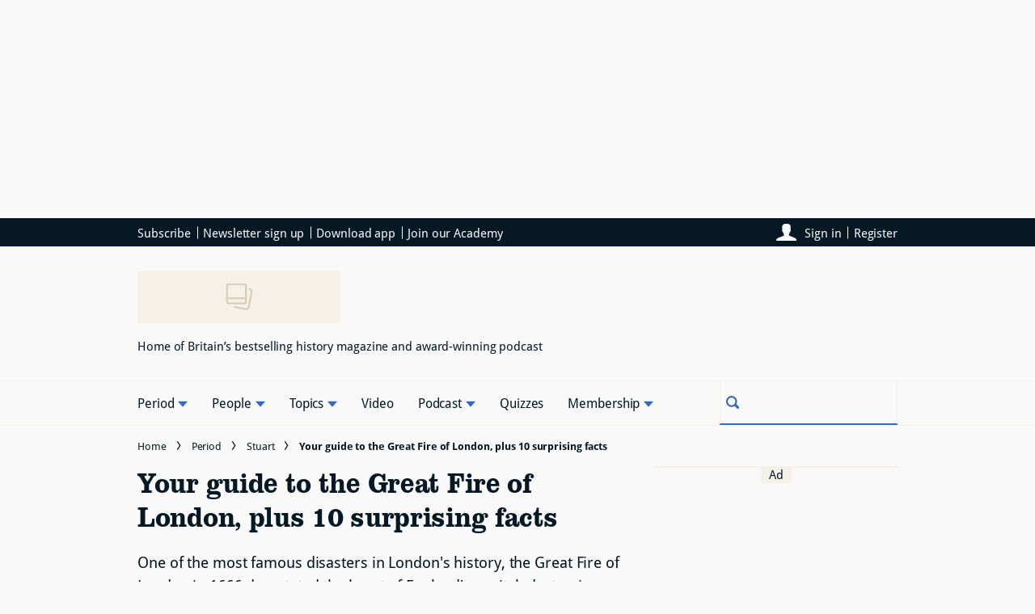

--- FILE ---
content_type: text/html; charset=utf-8
request_url: https://www.historyextra.com/period/stuart/great-fire-london-facts-guide/
body_size: 121000
content:
<!DOCTYPE html><html lang="en" prefix="og: https://ogp.me/ns#" class="no-js"><head><link rel="preconnect" href="https://images.immediate.co.uk"/><link rel="preload" href="https://use.typekit.net/jgm6vxd.js" as="script"/><meta charSet="utf-8"/><script async="" fetchpriority="high" src="/stitcher-assets/historyextra/ad-manager.js"></script><script async="" fetchpriority="high" src="/unified/wrapperMessagingWithoutDetection.js"></script><script async="" fetchpriority="high" src="https://cp.historyextra.com/now.js"></script><script async="" fetchpriority="auto" src="//www.googletagmanager.com/gtm.js?id=GTM-K86F9FM"></script><script>LUX=(function(){var a=("undefined"!==typeof(LUX)&&"undefined"!==typeof(LUX.gaMarks)?LUX.gaMarks:[]);var d=("undefined"!==typeof(LUX)&&"undefined"!==typeof(LUX.gaMeasures)?LUX.gaMeasures:[]);var j="LUX_start";var k=window.performance;var l=("undefined"!==typeof(LUX)&&LUX.ns?LUX.ns:(Date.now?Date.now():+(new Date())));if(k&&k.timing&&k.timing.navigationStart){l=k.timing.navigationStart}function f(){if(k&&k.now){return k.now()}var o=Date.now?Date.now():+(new Date());return o-l}function b(n){if(k){if(k.mark){return k.mark(n)}else{if(k.webkitMark){return k.webkitMark(n)}}}a.push({name:n,entryType:"mark",startTime:f(),duration:0});return}function m(p,t,n){if("undefined"===typeof(t)&&h(j)){t=j}if(k){if(k.measure){if(t){if(n){return k.measure(p,t,n)}else{return k.measure(p,t)}}else{return k.measure(p)}}else{if(k.webkitMeasure){return k.webkitMeasure(p,t,n)}}}var r=0,o=f();if(t){var s=h(t);if(s){r=s.startTime}else{if(k&&k.timing&&k.timing[t]){r=k.timing[t]-k.timing.navigationStart}else{return}}}if(n){var q=h(n);if(q){o=q.startTime}else{if(k&&k.timing&&k.timing[n]){o=k.timing[n]-k.timing.navigationStart}else{return}}}d.push({name:p,entryType:"measure",startTime:r,duration:(o-r)});return}function h(n){return c(n,g())}function c(p,o){for(i=o.length-1;i>=0;i--){var n=o[i];if(p===n.name){return n}}return undefined}function g(){if(k){if(k.getEntriesByType){return k.getEntriesByType("mark")}else{if(k.webkitGetEntriesByType){return k.webkitGetEntriesByType("mark")}}}return a}return{mark:b,measure:m,gaMarks:a,gaMeasures:d}})();LUX.ns=(Date.now?Date.now():+(new Date()));LUX.ac=[];LUX.cmd=function(a){LUX.ac.push(a)};LUX.init=function(){LUX.cmd(["init"])};LUX.send=function(){LUX.cmd(["send"])};LUX.addData=function(a,b){LUX.cmd(["addData",a,b])};LUX_ae=[];window.addEventListener("error",function(a){LUX_ae.push(a)});LUX_al=[];if("function"===typeof(PerformanceObserver)&&"function"===typeof(PerformanceLongTaskTiming)){var LongTaskObserver=new PerformanceObserver(function(c){var b=c.getEntries();for(var a=0;a<b.length;a++){var d=b[a];LUX_al.push(d)}});try{LongTaskObserver.observe({type:["longtask"]})}catch(e){}};</script><script async="" defer="" src="https://cdn.speedcurve.com/js/lux.js?id=430481854" crossorigin="anonymous"></script><meta name="viewport" content="width=device-width, initial-scale=1" data-testid="meta-viewport"/><title>Great Fire of London, 1666 | What Happened + 10 Surprising Facts | HistoryExtra</title><meta name="title" content="Great Fire of London, 1666 | What Happened + 10 Surprising Facts | HistoryExtra" data-testid="meta-title"/><meta name="description" content="The Great Fire of 1666 is one of the most famous disasters in London&#x27;s history. But how much do you know about the blaze? Discover everything you need to know, plus 10 surprising facts" data-testid="meta-description"/><meta name="robots" content="max-image-preview:standard" data-testid="meta-robots"/><meta name="twitter:creator" content="HistoryExtra" data-testid="meta-twitter-creator"/><meta name="twitter:site" content="HistoryExtra" data-testid="meta-twitter-site"/><meta name="apple-itunes-app" content="app-id=1608050088, app-argument=https://www.historyextra.com/period/stuart/great-fire-london-facts-guide/" data-testid="meta-apple-itunes-app"/><meta property="og:title" content="Your guide to the Great Fire of London, plus 10 surprising facts" data-testid="meta-og-title"/><meta property="og:description" content="One of the most famous disasters in London&#x27;s history, the Great Fire of London in 1666 devastated the heart of England&#x27;s capital, destroying more than 13,000 houses and badly damaging landmarks including St Paul&#x27;s Cathedral and the Royal Exchange. But how much do you really know about the blaze? We bring you the facts..." data-testid="meta-og-description"/><meta property="og:type" content="article" data-testid="meta-og-type"/><meta property="og:site_name" content="HistoryExtra" data-testid="meta-og-site-name"/><meta property="og:url" content="https://www.historyextra.com/period/stuart/great-fire-london-facts-guide/" data-testid="meta-og-url"/><meta property="og:image" content="https://images.immediate.co.uk/production/volatile/sites/7/2018/01/Great-Fire-facts-2-6bbf96d-e1659088452917.jpg?resize=712%2C373" data-testid="meta-og-image"/><meta property="og:image:alt" content="An illustration depicting the Great Fire of London." data-testid="meta-og-image-alt"/><meta property="og:image:width" content="712" data-testid="meta-og-image-width"/><meta property="og:image:height" content="373" data-testid="meta-og-image-height"/><meta name="twitter:card" content="summary_large_image"/><meta content="o3iuuGfsWO6ksoXEnlcIcvaRrGO5xQKcr7B6Xy1VJMQ" data-testid="meta-google-site-verification" name="google-site-verification"/><link rel="canonical" href="https://www.historyextra.com/period/stuart/great-fire-london-facts-guide/" data-testid="meta-canonical"/><script data-testid="page-set-context">(window.adq = window.adq || []).push((api) => api.setContext({"unitName":"/176986657/Historyextra.com/period/stuart","targets":{"configuration":"live","cat":["period","stuart"],"channel":"period","format":"standard","pageid":"23078","primary_cat":"stuart","subcat":"article","posttag":["family-parenting","london-history"],"content-classification":["feature"],"location":["england","location","london","united-kingdom"],"mission":["learn"],"person":["samuel-pepys"],"topic":["great-fire-of-london"],"tags":["Family and parenting","London’s history"]},"permutiveConfig":{"permutiveProjectId":"99db7a95-b06a-4ea9-857c-f73ba0a25c19","permutiveApiKey":"db07e0f0-8bb8-46c8-b714-291f2768d746","permutiveDomain":"permutive.historyextra.com","permutiveModel":{"category":["period","stuart"],"subcategory":["article"],"channel":"period","title":"Your guide to the Great Fire of London, plus 10 surprising facts","article":{"id":"23078","description":"One of the most famous disasters in London's history, the Great Fire of London in 1666 devastated the heart of England's capital, destroying more than 13,000 houses and badly damaging landmarks including St Paul's Cathedral and the Royal Exchange. But how much do you really know about the blaze? We bring you the facts...","type":"article","author":"Emma Mason","tags":["Family and parenting","London’s history"]}}},"suppressionOptions":{"disableAboveFooter":false,"disableAdsOnPictures":false,"disableAllAds":false,"disableBelowHeader":false,"disableBurdaffiInText":false,"disableBurdaffiWidgets":false,"disableEdiplayerAds":false,"disableEdiplayerAutoplay":false,"disableEdiplayerInjection":false,"disableEdiplayerPlaylist":false,"disableInTextAds":false,"disableOutbrain":false,"disablePromoCarousel":false,"disableRelatedContent":false,"disableRtbAds":false,"disableSkimlinks":false,"disableStickyMobileBanner":false,"hidePromoLogoInHeader":false,"limitInTextAds":false,"isSponsored":false}}));</script><script type="application/json" id="__AD_SETTINGS__">{"unitName":"/176986657/Historyextra.com/period/stuart","headerBidder":"prebid","headerBidderUrl":"//micro.rubiconproject.com/prebid/dynamic/7959.js","headerBidderTimeout":3500,"adRefresh":{"enabled":false,"excludedOrderIds":[],"durationInView":20,"percentageInView":50},"targets":{"configuration":"live","cat":["period","stuart"],"channel":"period","format":"standard","pageid":"23078","primary_cat":"stuart","subcat":"article","posttag":["family-parenting","london-history"],"content-classification":["feature"],"location":["england","location","london","united-kingdom"],"mission":["learn"],"person":["samuel-pepys"],"topic":["great-fire-of-london"],"tags":["Family and parenting","London’s history"]},"lazyLoading":{"enabled":false,"renderMarginPercent":1000,"mobileScaling":0},"stitcher":{"disableAllAdvertising":false,"useEditag":false},"enableAdvertBeforeBodyOfContent":{"article":false,"recipe":false},"nativeAdvertiser":"nova","promoPlacementId":"","permutiveConfig":{"permutiveProjectId":"99db7a95-b06a-4ea9-857c-f73ba0a25c19","permutiveApiKey":"db07e0f0-8bb8-46c8-b714-291f2768d746","permutiveDomain":"permutive.historyextra.com","permutiveModel":{"category":["period","stuart"],"subcategory":["article"],"channel":"period","title":"Your guide to the Great Fire of London, plus 10 surprising facts","article":{"id":"23078","description":"One of the most famous disasters in London's history, the Great Fire of London in 1666 devastated the heart of England's capital, destroying more than 13,000 houses and badly damaging landmarks including St Paul's Cathedral and the Royal Exchange. But how much do you really know about the blaze? We bring you the facts...","type":"article","author":"Emma Mason","tags":["Family and parenting","London’s history"]}}},"sourcepoint":{"sourcepointUUID":"1375872","contentPassEnabled":true},"suppressionOptions":{"disableAboveFooter":false,"disableAdsOnPictures":false,"disableAllAds":false,"disableBelowHeader":false,"disableBurdaffiInText":false,"disableBurdaffiWidgets":false,"disableEdiplayerAds":false,"disableEdiplayerAutoplay":false,"disableEdiplayerInjection":false,"disableEdiplayerPlaylist":false,"disableInTextAds":false,"disableOutbrain":false,"disablePromoCarousel":false,"disableRelatedContent":false,"disableRtbAds":false,"disableSkimlinks":false,"disableStickyMobileBanner":false,"hidePromoLogoInHeader":false,"limitInTextAds":false,"isSponsored":false}}</script><script type="application/json" id="__NEWSLETTER_SETTINGS__">{"hasBbcOptin":true,"bbcOptinDisclaimer":"<p><b>Offers from BBC Studios</b></p>\n<p>Would you like to receive offers, news and events from BBC Studios?</p>\n<div id=\"professor_prebid-root\"></div>\n","hasFirstpartyOptin":true,"firstpartyDisclaimer":"Yes, I would like to receive emails.","firstpartyImOptinDisclaimer":"<p><b>Offers from HistoryExtra</b></p>\n<p>Would you like to receive offers from our publisher, Immediate Media, and carefully selected partners?</p>\n<div id=\"professor_prebid-root\"></div>\n","enableQuickSignup":false,"disableSigninRegister":false,"isRecaptchaEnabled":true,"recaptchaScoreThreshold":0.5,"newsletters":[{"identityClaim":"nl_he_weekly","unsubListId":"658","title":"HistoryExtra weekly newsletter","description":"Receive free weekly updates"},{"identityClaim":"nl_he_podcast","unsubListId":"882","title":"Podcast newsletter","description":"Stay up-to-date with the latest podcast news"},{"identityClaim":"nl_he_medieval","unsubListId":"838","title":"Medieval newsletter","description":"Stay up-to-date with the latest Medieval content"},{"identityClaim":"nl_he_modern","unsubListId":"883","title":"Modern newsletter","description":"Stay up-to-date with the latest Modern content"},{"identityClaim":"nl_he_royal","unsubListId":"878","title":"Royal newsletter","description":"Stay up-to-date with the latest Royal content"},{"identityClaim":"nl_he_tudor","unsubListId":"881","title":"Tudor newsletter","description":"Stay up-to-date with the latest Tudor content"},{"identityClaim":"nl_he_victorian","unsubListId":"884","title":"Victorian newsletter","description":"Stay up-to-date with the latest Victorian content"},{"identityClaim":"nl_he_ancient","unsubListId":"1133","title":"Ancient newsletter","description":"Stay up-to-date with the latest Ancient content"},{"identityClaim":"nl_he_tv_film","unsubListId":"1186","title":"TV & Film","description":"Stay up-to-date with the latest history films & TV shows"}]}</script><script type="application/json" id="__PIANO_SETTINGS__">{"applicationId":"tGdZ34Gcpu","composerSiteId":"1140862806177409831","enabled":false,"production":true,"postPreview":2,"customVariables":[{"key":"premiumContent","value":false},{"key":"primaryCategory","value":"stuart"},{"key":"postType","value":"article"},{"key":"categories","value":["period","stuart"]},{"key":"tags","value":["family-parenting","london-history"]}]}</script><script type="application/json" id="__RECAPTCHA_ENTERPRISE_SETTINGS__">{"enabled":false,"siteKey":"6LcaIOcUAAAAACq9iAeYuezf7UNEeDChi97OYWDs"}</script><script type="application/json" id="__RECAPTCHA_SETTINGS__">{"isNewsletterRecaptchaEnabled":true,"recaptchaSiteKey":"6LdaS8IUAAAAAGO1ZgmveW8ekLnAYgUiUWCEQx44"}</script><script type="application/json" id="__CDP_SETTINGS__">{"enabled":true,"segmentWriteKey":"aNIZJAgVmFvKWEofdrBQv4ZOcFmHJnen","webTracking":"all"}</script><script type="application/json" id="__GREEN_VIDEO_SETTINGS__">{"licenceKey":"109d53fbc575f6c20b69603a6584f531c18babec","playerId":"67n8mz30","playerIdContent":"","loaderUrl":"https://cdn.greenvideo.io/players/gv.js","podcastPlayerId":"uiTF3sZ2","podcastLoaderUrl":"https://cdn.greenvideo.io/podcast/gp.js","carouselPlayerId":"","carouselLoaderUrl":"https://cdn.greenvideo.io/carousel/gfc.js"}</script><script type="application/json" id="__POST_CONTENT__">{"page":null,"callout":null,"client":"historyextra","entity":"post","postId":"23078","published":"July 27, 2022 at 10:00 AM","siteTitle":"HistoryExtra","slug":"great-fire-london-facts-guide","uid":"period~stuart~great-fire-london-facts-guide","title":"Your guide to the Great Fire of London, plus 10 surprising facts","status":"published","isPrivate":false,"postType":"post","isPremium":false,"contentWallExperience":{"enabled":false,"theme":"default"},"recommendedPost":{"heading":"More like this","getItemsUrl":"/api/editorial/search/recommended-items?limit=1&clientId=23078&search=Your%20guide%20to%20the%20Great%20Fire%20of%20London%2C%20plus%20%20surprising%20facts&postType=post&category=stuart"},"authorBioShow":true,"authorPrefix":null,"authors":null,"description":"<p>One of the most famous disasters in London's history, the Great Fire of London in 1666 devastated the heart of England's capital, destroying more than 13,000 houses and badly damaging landmarks including St Paul's Cathedral and the Royal Exchange. But how much do you really know about the blaze? We bring you the facts...</p>","endSummary":null,"introduction":[[{"type":"html","data":{"value":"<p><strong>Why did the Great Fire of London start? Who was to blame? And how many died? Discover the story of the 1666 blaze that destroyed the City of London – from diarist Samuel Pepys's first-hand accounts, to the aftermath of the devastating fire...</strong></p><ul><li><a href=\"#LINK%20NAME%20A\">When was the Great Fire of London?</a></li><li><a href=\"#LINK%20NAME%20B\">How did the Great Fire of London start?</a></li><li><a href=\"#LINK%20NAME%20C\">The Great Fire of London: eye-witness accounts</a></li><li><a href=\"#LINK%20NAME%20D\">What did people do when the fire broke out?</a></li><li><a href=\"#LINK%20NAME%20E\">The aftermath of the Great Fire of London</a></li><li><a href=\"#LINK%20NAME%20F\">How many people died in the Great Fire of London?</a></li><li><a href=\"#LINK%20NAME%20G\">How was London rebuilt after the Great Fire of London?</a></li><li><a href=\"#LINK%20NAME%20H\">10 lesser-known facts about the Great Fire of London</a></li><li><a href=\"#LINK%20NAME%20I\">Great Fire of London: through the eyes of Samuel Pepys</a></li></ul>"}},{"type":"highlight-box","data":{"content":"<h4>The Great Fire of London: key facts</h4><p><strong>When was the Great Fire of London?</strong><p>2 September 1666 to 5 September 1666<p><strong>How much damage did it cause?</strong><p>It is thought that the Great Fire of London destroyed up to four-fifths of the City of London, including most of the civic buildings, old St Paul’s Cathedral, 87 churches, and around 13,000 houses<p><strong>How many people died in the Great Fire of London?</strong><p>\"Though we do not know exactly how many people died as a result of the Great Fire of London, it was almost certainly more than commonly accepted figures,\" says historian Rebecca Rideal","image":null,"hasBackdrop":true,"useCommercialTheme":false,"hideCaption":false}},{"type":"html","data":{"value":"<h2 id=\"when-was-the-great-fire-of-london-ac8f06cb\"><a id=\"LINK NAME A\"></a>When was the Great Fire of London?</h2><p>The Great Fire of London began on Sunday 2 September 1666. The famous diarist <a href=\"https://www.historyextra.com/period/stuart/samuel-pepys-diary-fire-london-cheese-facts/\">Samuel Pepys</a> – from whom we know a great deal about the event – was enjoying a good night’s rest at the time; the previous day he’d been to the theatre, avoided someone he didn’t like and repaired to Islington. He ate, drank and became “mighty merry”, before singing all the way home, writing some letters and falling into bed. Hardly surprising, then, that when his maid called him at three o’clock in the morning to look at a fire across town, he decided it was far enough away not to worry about and went straight back to sleep.</p>"}},{"type":"pullquote","data":{"quote":["The Lord Mayor, Sir Thomas Bloodworth, took one look at the blaze, declared 'a woman might piss it out', and went back to sleep"],"author":null}},{"type":"html","data":{"value":"<p>Pepys wasn’t the only one. The Lord Mayor, Sir Thomas Bloodworth, took one look at the blaze, declared “a woman might piss it out,” and dived back under the covers. In the days that followed, his weak leadership added fuel to a fire that became one of the greatest catastrophes the city has seen. A spark from a baker’s oven grew into an all-consuming monster that lasted four days. The immediate aftermath was homelessness and ruin for thousands, but the effects can still be seen today.</p><h2 id=\"how-did-the-great-fire-of-london-start-691b8e1c\"><a id=\"LINK NAME B\"></a>How did the Great Fire of London start?</h2><p>The Great Fire began when someone in Thomas Farynor’s Pudding Lane bakery failed to securely damp down the oven before going to bed. By Monday evening, 300 houses had burned – the final toll would top 13,000.</p>"}},{"type":"highlight-box","data":{"content":"<h4>Divine retribution?</h4><p>Mystics, fortune tellers and especially Puritans had predicted doom for the city’s modern, sinful ways even before the restoration of the monarchy in 1660. London, led by the decadent <a href=\"https://www.historyextra.com/period/stuart/charles-ii-guide-restoration-why-merry-monarch-how-many-children-rule/\">Charles II</a>, enjoyed a lavish lifestyle and was, according to the deeply religious, ripe for a tumble. It was, they claimed, already happening. The <a href=\"https://www.historyextra.com/period/stuart/everything-you-know-about-17th-century-london-is-wrong/\">Great Plague</a> had taken 100,000 lives the previous year and invasion by the Dutch seemed to be only a matter of time.<p>The ‘666’ number had not gone unnoticed either. In 1597, an anonymous pamphlet, Babylon is Fallen, had suggested 1666 would be the Year of the Beast, perhaps even the time of Christ’s second coming. Oddly, afterwards, it was commemorated by poet John Dryden as an annus mirabilis (‘year of wonders’).<p><a href=\"../period/stuart/what-was-life-like-ordinary-people-restoration-london-great-fire-plague-dangers/\">Restoration London</a> was frivolous and worldly, bustling and cosmopolitan. On narrow, dirty and dark streets, rickety houses were built from wood and thatch. Their protruding upper storeys, ‘jetties’, almost met at the top. Filth rained onto unwary pedestrians from upstairs windows. Inside, people lit their houses with candles and cooked with open fires. There was hay in the stables, pitch on the roofs, tar in the shipyards and even gunpowder in many homes, as Cromwell’s soldiers retained their muskets from the civil wars. Given the city’s flammability, doom-mongers’ predictions of an apocalyptic inferno could hardly be deemed radical.","image":null,"hasBackdrop":true,"useCommercialTheme":false,"hideCaption":false}},{"type":"html","data":{"value":"<h2 id=\"the-great-fire-of-london-eye-witness-accounts-ba9e0611\"><a id=\"LINK NAME C\"></a>The Great Fire of London: eye-witness accounts</h2><p>We have several eye-witness accounts of the fire.  The most famous is that of Pepys, whose access to famous figures such as the King, the Duke of York and the Lord Mayor make his version pivotal. Pepys’s friend John Evelyn, another diarist, lived in Deptford but came to town to see the kerfuffle. Letters and memoirs from ordinary people provide glimpses of what went on below the surface. Sir Edward Harley’s account mentions Farynor’s bakery maid, who, he says, was too scared to climb onto the roof next door with the rest of the household and became the fire’s first victim. Unless in the fire’s immediate path, people didn’t panic – at first. Strong winds from the east, however, fanned the flames, and disagreement and indecision allowed things to get out of hand. Postmaster James Hickes was forced to flee from the post office, but not before taking as many letters as he could carry. With no reliable information, rumour and hearsay took over.</p><ul><li><a href=\"/period/general-history/history-london-facts/\"><strong>10 things you (probably) didn’t know about the </strong><strong>history of London</strong></a></li></ul><p>Firefighting was the job of the Watch, ‘bell-men’ who patrolled the streets at night. Every church stored basic equipment – fire hooks (long poles to demolish precarious buildings), ladders, leather buckets, axes and ‘squirts’ (the 17th-century Super Soaker). The few ‘fire engines’ were clumsy and the river had no quays, so firefighters had to trundle them to the water as best they could. Several toppled into the Thames.</p><p>The Museum of London holds an incomplete fire engine from around 1678. As part of their ‘Fire! Fire!’ project, they commissioned Croford Coachbuilders to rebuild the missing parts. “It wasn’t until we put it together again that we could see how it would work,” explains Meriel Jeater, curator of the Museum of London’s ‘Fire! Fire!’ exhibition. “Now the wheels are back on we’ve realised it’s really difficult to turn corners.” The default fire-fighting technique was demolition, but faced with that prospect, the Lord Mayor demurred. He may have feared being personally held to account for the damage, but, whatever his reasons, Bloodworth became a hate figure.</p><p>Pepys described him as “a silly man”. In one of Pepys’s proudest moments, he was called to court to describe the fire to the Kingand the Duke of York. He advised a troubled Charles that buildings must be pulled down. “The King commanded me to go to my Lord Mayor from him, and command him to spare no houses, but to pull down before the fire every way. The Duke of York bid me tell him that if he would have any more soldiers he shall.” Pepys made his way back, noting “every creature coming away loaden with goods to save, and here and there sicke people carried away in beds”.</p><p>When he found Bloodworth, the mayor was “like a man spent, with a handkercher about his neck. To the King’s message he cried, like a fainting woman, ‘Lord! What can I do? I am spent: people will not obey me. I have been pulling down houses; but the fire overtakes us faster than we can do it.’” Bloodworth refused the Duke of York’s soldiers and disappeared to “refresh himself, having been up all night”. Disgusted, Pepys reflected he appeared to be “a very weak man”.</p><p>People moved valuables to nearby ‘safety’, then again, and again as the flames licked closer. “I did remove my money and iron chests into my cellar, as thinking that the safest place,” recounts Pepys. “And got my bags of gold into my office, ready to carry away, and my chief papers of accounts.”</p><p>It wasn’t long before he would bury his wine and parmesan cheese, for safekeeping. The diarist was helped by the wife of a colleague, Sir William Batten, when, at 4am on Monday 3 September, she sent a cart to carry his things to the safety of a house in Bethnal Green. Pepys didn’t like the Battens – and is regularly rude about them in his diary – but for once he was grateful. Most Londoners weren’t so lucky.</p><h2 id=\"what-did-people-do-when-the-fire-broke-out-af85bab1\"><a id=\"LINK NAME D\"></a>What did people do when the fire broke out?</h2><p>London streamed with people trying to get out, gridlocked by narrow streets and bottlenecked by the eight gates in the old Roman wall. The river jammed with boats. “Here we saw the Thames covered with goods floating, all the barges &amp; boates laden with what some had time &amp; courage to save, as on the other, the Carts &amp;c. carrying out to the fields, which for many miles were strewed with moveables of all sorts, &amp; Tents erecting to shelter both people &amp; what goods they could get away,” writes John Evelyn who, on hearing the news, couldn’t resist taking his wife and son to Southwark to watch the carnage from the South Bank.</p><p>Pepys noted that one-in-three boats boasted a pair of virginals (a keyboard instrument) and most of the saved goods were, unsurprisingly, luxuries. One witness, Robert Flatman, writing to his lawyer brother, tells him his chambers are down – but his books are safe. The Museum of London holds a half-finished embroidery and set of bed-hangings said to have been saved from the flames.</p><p>Most burned. Excavations have fetched up crusty, rusted lumps which, under X-ray, reveal themselves as a padlock and several keys, fused together in London’s furnace.  A large iron lump turned out to be a heavy-duty waffle iron, just like ones used today. Archaeologists found, in a building two doors from Farynor’s bakery, melted hooks and eyes, as we might use on clothes, along with heat-twisted window glass and partly-melted ceramic floor tiles. “We understand it must have been at least 1,200 degrees to do that,” says Jeater.</p>"}},{"type":"pullquote","data":{"quote":["The fire brought out the worst in some. Fourteen-yearold schoolboy William Taswell, who roamed the ruins, describes his father being robbed by people pretending to help..."],"author":null}},{"type":"html","data":{"value":"<p>However chaotic the flow out of town, it was almost as busy going towards the blaze. With carts and boats suddenly at a premium, it didn’t take long for country folk to realise they could charge extortionate rates to desperate refugees. The fire brought out the worst in some. Fourteen-year-old schoolboy William Taswell, who roamed the ruins, describes his father being robbed by people pretending to help, and mobs attacking foreigners, who were increasingly blamed for the disaster.</p><p>But while the Lord Mayor dragged his heels, first-hand reports describe King Charles up to his ankles in water helping to fight the flames. Londoners were impressed at the king’s “labouring in person” and if, to modern ears, his later declaration that no one had lost more than himself doesn’t sound too diplomatic, they knew what he meant.</p><p>Pepys, who had initially taken a boat to watch the fire – before “fire drops” raining from the sky made it too dangerous – had his family’s safety in mind. When his wife Elizabeth woke him at 2am with the flames at the bottom of their lane, it was time to get out. “Lord what sad sight it was by moone-light to see, the whole City almost on fire that you might see it plain at Woolwich,” he wrote, having taken a boat to the nearby port.</p><p>His family safe, Pepys dashed back expecting to find his home consumed, but it wasn’t. The wind had changed, causing the flames to switch course. Pepys climbed the church tower (brave, given its clock had burned) “and there saw the saddest sight of desolation that I ever saw; everywhere great fires, oylecellars and brimstone and other things burning”. He picked his way through the streets, his “feet ready to burn, walking through the towne among the hot coles”, and picking up a piece of glass as a souvenir “melted and buckled with the heat of the fire like parchment”. He watched “a poor cat taken out of a hole in the chimney, joyning to the wall of the Exchange; with, the hair all burned off the body, and yet alive”.</p><p>It wasn’t the only time he noted the animals: “The poor pigeons, I perceive, were loth to leave their houses, but hovered about the windows and balconys till they were some of them burned their wings, and fell down.” Then at Moorfields he witnessed human suffering. Refugees, who had lost everything overnight, camped in the open air. He described the “wretches”, remarking how prices had taken a sharp hike during the fire: “twopence for a plain pennyloaf”.</p><h2 id=\"a-city-in-ruin-the-aftermath-of-the-great-fire-of-london-718b60ca\"><a id=\"LINK NAME E\"></a>A city in ruin: the aftermath of the Great Fire of London</h2><p>Probably due to the demolition-policy, the fire stopped at Pye (Pie) Corner on the west of the city, on 5 September, but London was decimated. St Paul’s Cathedral lay in ruins, joined by scores of churches, thousands of homes and the city’s only bridge, itself once covered in shops and dwellings.</p><p>People wandered, dazed, through the rubble, looking for their old homes and haunts. Evelyn moved “with extraordinary difficulty, clambring over mountaines of yet smoking rubbish, &amp; frequently mistaking where I was, the ground under my feete so hott, as made me not onely Sweate, but even burnt the soles of my shoes”.</p>"}},{"type":"pullquote","data":{"quote":["It’s a mystery as to why more deaths aren’t recorded"],"author":null}},{"type":"html","data":{"value":"<h2 id=\"how-many-people-died-in-the-great-fire-of-london-52e4590e\"><a id=\"LINK NAME F\"></a>How many people died in the Great Fire of London?</h2><p>After the fire, the Parish Clerks’ bills of mortality, listing causes of death, were collated, with just six deaths appearing to have been fire-related. “It’s a mystery as to why more deaths aren’t recorded,” says Jeater. “There must have been more.” The true figure of deaths during the Great Fire of London may never be known.</p><p>The small number of deaths, however, meant mass misery. Gigantic encampments of around 100,000 homeless people appeared outside the city walls. “The fields are the only receptacle which they can find for themselves and their goods,” writes witness Thomas Vincent, “most of the late inhabitants of London lie all night in the open air, with no other canopy over them but that of the heavens.”</p><p>As for Evelyn, he went north to Islington and Highgate, where “two hundred thousand people of all ranks &amp; degrees, dispersed &amp; laying along by their heapes of what they could save from the Incendium, deploring their losse, &amp; though ready to perish for hunger &amp; destitution, yet not asking one penny for reliefe”.</p><p>Relief, asked for or not, was on its way, by order of the King. On 10 October, people across the country went to church, fasted for the day and donated money to destitute Londoners. The new lord mayor, Sir William Bolton, for whom everyone had high hopes after Bloodworth, was in charge of administrating the £12,000 raised. It all ended in scandal, however, when he couldn’t account for £1,800 and had to resign. Pepys, no fan of his predecessor, called Bolton’s actions “the greatest piece of roguery that they say was ever found in a Lord Mayor”.</p><p>London was never be the same again. “I could not sleep till almost two in the morning through thoughts of fire,” Pepys wrote months later, in February 1667. Rebuilding, with fire-resistant bricks and mortar, had begun, but the mental scars would be harder to erase.</p>"}},{"type":"highlight-box","data":{"content":"<h3>Paying the price: fire judges</h3><p>Nobody agreed about who should pay for rebuilding after the Great Fire of London. Many landlords required tenants to continue paying for homes that didn’t exist anymore – some even claimed tenants should rebuild their homes at their own expense. The Fire of London Disputes Act declared: “Every one concerned should beare a proportionable share of the losse according to their severall Interests,” but admitted that “wherein in respect of the multitude of cases varying in their circumstances, noe certaine generall rule can be prescribed.” To oversee disputes at the Fire Court, 22 men were recruited as firen judges. Speed was imperative, so they usually pronounced judgement within a day of hearing cases. They gave up their time free of charge and heard hundreds of cases. Between 1671-74, portraits of each judge were painted as a thank you.","image":null,"hasBackdrop":true,"useCommercialTheme":false,"hideCaption":false}},{"type":"html","data":{"value":"<h2 id=\"how-was-london-rebuilt-after-the-great-fire-of-london-7e982362\"><a id=\"LINK NAME G\"></a>How was London rebuilt after the Great Fire of London?</h2><p>The ground may have been too hot to walk on, but that didn’t stop plans for rebuilding. First off the mark was Christopher Wren (not yet a ‘sir’) on 11 September, with a handsome peacock-tail grid of boulevards radiating from a central monument. He was followed by John Evelyn with a similar structure, containing an elegant kite-design at its centre. There were more radical suggestions, such as the severe, box-like grid of identical squares by Richard Newcourt, or retired army officer Valentine Knight’s terrifying ladderfest of tiny streets.</p><ul><li><a href=\"https://www.historyextra.com/period/modern/top-british-castles-england-wales-scotland-king-arthur-merlin-bodiam-tantallon-harlech-castle/\"><strong>From magnificent ruins to imposing forts: 10 must-visit British castles</strong></a></li></ul><p>The plans received varying levels of excitement by Charles II, but none found favour with Londoners. No landowner was prepared to see his few square feet consumed into a giant communal grid. So the medieval criss-cross of alleyways and courtyards was rebuilt, albeit with wider streets and one new road. Strict building regulations dictated construction. Sensible, straight-sided houses were to be built in brick and stone only, with no overhanging jetties. There should be guttering with pipes, not spouts, and the Thames was to have proper quays, accessible by fire engines. Smoke-producing and other dangerous industries were to be sited together, a plan that pleased Evelyn, who had written Fumifugium, one of the first treatise on air pollution in London, in 1661.</p><p>Royal surveyor Wren was put in charge of the complex rebuild, working closely with his friend Robert Hooke, the city surveyor (and another polymath, known as an inventor, physicist, astronomer, biologist and artist).</p><p>Some structures had survived. The church of St Katherine Cree acted as a canteen for the thousands of labourers building the new city. Its brand-new rose window had been based on one in the old St Paul’s and, today, provides an idea as to how the previous cathedral looked. The Guildhall needed a new roof, but was otherwise relatively unscathed. A merchant’s house, now the OldWine Shades in Martin Lane, and one of the city’s last half-timbered buildings, 41–42 Cloth Fair also survived both the Great Fire and the <a href=\"https://www.historyextra.com/period/second-world-war/\">Second World War</a>. Oddly, there are very few surviving private houses. Lack of good quality materials and poor workmanship ensured most fell down quickly. Wren was very fussy about his materials, ensuring the great public buildings of the time, including St Paul’s Cathedral, were built to last.</p>"}},{"type":"highlight-box","data":{"content":"<h4>Man with the plan: Christopher Wren</h4><p>Scientist, mathematician, architect, engineer, Christopher Wren was one of a growing group of 17th-century polymaths. The son of a rector, he had grown to prominence as a professor of astronomy, first at London’s Gresham College, then Oxford. He mingled with the great minds of the day and became a founding member of the Royal Society. When Wren visited Paris, he became inspired by continental baroque design, which, combined with his love of physics and engineering, created his own unique style.<p>In charge of rebuilding London, Wren grew frustrated that his original plans were rejected, but he oversaw 51 new churches (23 still survive). His piéce de resistance was, of course, St Paul’s Cathedral. It was a building site before the fire, with piecemeal renovation ongoing instead of Wren’s requested wholesale demolition, which had been refused. But during the Great Fire, the wooden scaffolding surrounding the building created a mini-furnace – so Wren got his way after all. He was knighted in 1673 and went on to design many other famous London landmarks, including the royal hospitals at Greenwich and Chelsea.<p><ul><p><li><strong><a href=\"../period/stuart/what-was-life-like-ordinary-people-restoration-london-great-fire-plague-dangers/\">Coffee, plague and the Great Fire: the pleasures and perils of Restoration London</a></strong></li><p></ul><p><a href=\"/period/general-history/history-london-facts/\">London</a> demanded a monument to the great disasters, and Christopher Wren was happy to oblige. He – and his friend Robert Hooke – couldn’t bear the idea of a useless pillar at a time stone was so precious, so the pair of fanatical astronomers sneakily created a precision-instrument, disguised as a classical column.<p>Opened in 1677, its spiral staircase has an open centre, with a secret door at the gilded urn at the top. This meant that Wren and Hooke could sit in an underground room, with their zenith telescope pointed through the stairs and the open trapdoor towards the heavens. Sadly, the only thing the two scientists couldn’t control was the rumble of traffic on the cobbled streets outside, which made their telescope practically unusable.","image":null,"hasBackdrop":true,"useCommercialTheme":false,"hideCaption":false}},{"type":"html","data":{"value":"<h2 id=\"who-was-to-blame-for-the-great-fire-of-london-5101a863\">Who was to blame for the Great Fire of London?</h2><p>Everyone looked to blame someone for the fire, with Roman Catholics under most suspicion, followed closely by foreigners. Things got ugly.</p><p>Then, out of the blue, French watchmaker Robert Hubert confessed. His story was shaky – he claimed he started the fire in Westminster, despite the flames never even reaching that far, then changed his tale to Pudding Lane, the fire’s base. Hubert’s mental condition was clearly unstable. The Earl of Clarendon watched his trail and described him as “a poor, distracted wretch”. Even the judge didn’t believe him, but he stuck to his story and all they could do was hang him. After his death, it was discovered Hubert hadn’t even been in London when the fire started.</p>"}},{"type":"pullquote","data":{"quote":["Much of the blame culture was so Londoners could avoid looking at themselves"],"author":null}},{"type":"html","data":{"value":"<p>Much of the blame culture was so Londoners could avoid looking at themselves. Thomas Vincent, a Puritan preacher, published God’s Terrible Voice in the City by Plague and Fire in 1667, voicing what many secretly suspected – that God punished them for their sinful ways, not least those of Charles II’s extravagant court. In 1681, a plaque blaming papists for the fire was erected in Pudding Lane. It had to be removed in the 18th century, not as it offended Catholics, but as it caused congestion as people stopped to read it. An inscription on the Monument itself, also blaming the Roman church, wouldn’t be removed until the 1830s.</p><p><em><strong>This article was first published in the September 2016 issue of <a href=\"https://www.historyextra.com/magazines/\">BBC History Revealed</a></strong></em></p><hr><h2 id=\"great-fire-of-london-10-facts-c1e50fe5\"><a id=\"LINK NAME H\"></a>Great Fire of London: 10 facts</h2><h3 id=\"historian-rebecca-rideal-shares-10-lesser-known-facts-about-the-great-fire-of-london-7309ffda\"><strong>Historian Rebecca Rideal shares 10 lesser-known facts about the Great Fire of London</strong></h3><p>On 5 September 1666, the 33-year-old <a href=\"https://www.historyextra.com/period/stuart/samuel-pepys-diary-fire-london-cheese-facts/\">Samuel Pepys</a> climbed the steeple of the ancient church of All Hallows-by-the-Tower and was met with the “the saddest sight of desolation that I ever saw; everywhere great fires, oyle-cellars, and brimstone, and other things burning”. Leaving the church, he wandered along Gracechurch Street, Fenchurch Street and Lombard Street towards the Royal Exchange, which he found to be “a sad sight” with all the pillars and statues (except one of Sir Thomas Gresham) destroyed. The ground scorched his feet and he found nothing but dust, ash and ruins. It was the fourth day of the Great Fire of London and, though some parts of the city would continue to burn for months, the worst of the destruction was finally over.</p><p>Thanks in part to Pepys’s vivid diary entries, the story of the Great Fire is well known. Alongside the fortunes of <a href=\"/period/tudor/henry-viiis-six-wives-your-guide-to-the-tudor-kings-queen-consorts/\">Henry VIII’s wives</a>, the <a href=\"https://www.historyextra.com/period/second-world-war/battle-britain-ww2-myths-facts-raf-royal-air-force-luftwaffe/\">Battle of Britain</a> and the fate of <a href=\"https://www.historyextra.com/period/stuart/guy-fawkes-gunpowder-plot-facts-bonfire-night/\">Guy Fawkes</a>, it forms part of a scattering of familiar islands in the muddy quagmire of British history. We all know, roughly speaking, what happened: during the early hours of 2 September 1666, a fire broke out in Thomas Farriner’s bakehouse on Pudding Lane, which blazed and spread with such ferocity and speed that within a few days the old City of London was reduced to a charred ruin. More than 13,000 houses, 87 churches and 44 livery halls were destroyed, the historic city gates were wrecked, and the Guildhall, St Paul’s Cathedral, Baynard’s Castle and the Royal Exchange were severely damaged – in some cases, beyond repair.</p><p>Those with more than a passing knowledge of the crucial facts might be aware of accounts of King <a href=\"https://www.historyextra.com/period/stuart/charles-ii-too-randy-to-rule/\">Charles II</a> fighting the fire alongside his brother, the Duke of York; of Samuel Pepys taking pains to bury his prized parmesan cheese; or of the French watchmaker Robert Hubert meeting his death at Tyburn after (falsely) claiming to have started the blaze. Here are 10 more facts you may not know about the Great Fire of London…</p><p> </p><h3 class=\"listicle__title heading-3\" id=\"the-great-fire-of-london-did-not-start-on-pudding-lane-ba8042a8\">The Great Fire of London did not start on Pudding Lane</h3><p>Thomas Farriner’s bakehouse was not located on Pudding Lane proper. Hearth Tax records created just before the fire place Farriner’s bakehouse on Fish Yard, a small enclave off Pudding Lane. His immediate neighbours included a waterbearer named Henry More, a sexton [a person who looks after a church and churchyard] named Thomas Birt, the parish ‘clearke’, a plasterer named George Porter, one Alice Spencer, a widow named Mrs Mary Whittacre, and a turner named John Bibie.</p>"}},{"type":"image","data":{"url":"https://images.immediate.co.uk/production/volatile/sites/7/2018/01/Billingsgate2C20London2C20pictured20in201598-5d952c0.jpg","width":1100,"height":600,"title":"Billingsgate","alt":"Billingsgate, London, pictured in 1598. Billngsgate is a ward in London on the north side of the River Thames, between Tower and London Bridge. In 1666 the Great Fire of London began here in Pudding Lane. (Photo by Culture Club/Getty Images)","aspectRatio":0.6661290322580645,"caption":"Billingsgate, London, pictured in 1598. Until boundary changes in 2003, the ward included Pudding Lane. (Photo by Culture Club/Getty Images)","contain":"all","sourceName":null}},{"type":"html","data":{"value":"<p> </p><h3 class=\"listicle__title heading-3\" id=\"the-great-fire-of-london-was-not-thomas-farriners-first-brush-with-trouble-0d2209a9\">The Great Fire of London was not Thomas Farriner’s first brush with trouble</h3><p>In 1627, the then 10- or 11-year-old Thomas Farriner was discovered by a city constable wandering alone within the city walls, having run away from his master [it is not known why he had a master at this time]. He was detained at Bridewell Prison, where the incident was recorded in the book of minutes.</p><p>During the 17th century, Bridewell (a former Tudor palace) was a kind of proto-correctional facility where young waifs and strays would often be sent to receive a rudimentary education, many of them then cherry-picked to become apprentices to the prison’s patrons.</p><ul><li><a href=\"https://www.historyextra.com/period/elizabethan/globe-theatre-fire-london-shakespeare-william-facts/\"><strong>The Globe theatre fire of 1613</strong></a></li></ul><p>During the boy’s hearing, it transpired that he had attempted to run away from his master three or four times previously. Farriner was released, only to be detained once more in 1628 for the same reason. A year later he was apprenticed as a baker under one Thomas Dodson.</p><p> </p><h3 class=\"listicle__title heading-3\" id=\"far-from-levelling-the-city-the-great-fire-of-london-scorched-the-skin-and-flesh-from-the-citys-buildings-but-their-skeletons-remained-f878a602\">Far from levelling the city, the Great Fire of London scorched the skin and flesh from the city’s buildings – but their skeletons remained</h3><p>The ruins of many of London’s buildings had to be demolished before rebuilding work could begin. A sketch from 1673 by Thomas Wyck shows the extent of the ruins of St Paul’s Cathedral that remained. John Evelyn described the remaining stones as standing upright, fragile and “calcined”.</p><p>What’s more, the burning lasted months, not days: Pepys recorded that cellars were still burning in March of the following year. With plenty of nooks and crannies to commandeer, gangs operated among the ruins, pretending to offer travellers a ‘link’ (escorted passage) – only to rob them blind and leave them for dead. Many of those who lost their homes and livelihood to the fire built temporary shacks on the ruins of their former homes and shops until this was prohibited.</p>"}},{"type":"image","data":{"url":"https://images.immediate.co.uk/production/volatile/sites/7/2018/01/Old20St20Paul27s20Cathedral20burning20in20the20Great20Fire20of20London2C201666-9089390.jpg","width":900,"height":550,"title":"Old St Paul's Cathedral burning in the Great Fire of London, 1666. Artist: Wenceslaus Hollar","alt":"Old St Paul's Cathedral burning in the Great Fire of London, 1666. (Photo by Guildhall Library & Art Gallery/Heritage Images/Getty Images)","aspectRatio":0.6661290322580645,"caption":"Old St Paul's Cathedral burning in the Great Fire of London, 1666. By Wenceslaus Hollar. (Photo by Guildhall Library &amp; Art Gallery/Heritage Images/Getty Images)","contain":"all","sourceName":null}},{"type":"html","data":{"value":"<p> </p><h3 class=\"listicle__title heading-3\" id=\"at-the-time-of-the-great-fire-england-was-engaged-in-a-costly-war-with-the-dutch-republic-and-was-gearing-up-for-one-last-battle-8849c261\">At the time of the Great Fire, England was engaged in a costly war with the Dutch Republic and was gearing up for one last battle</h3><p>The conflict, known as the Second Anglo-Dutch War, was the second of three 17th-century maritime wars to be fought between the English and the Dutch over transatlantic trade supremacy. By September 1666 there had already been five major engagements: the battle of Lowestoft (1665); the battle of Vågen (1665); the Four Days’ Battle (1666); St James’s Day Battle (1666); and Holmes’s Bonfire (1666).</p><ul><li><a href=\"/period/roman/archaeology-great-fire-london-vivius-marcianus/\"><strong>How the Great Fire of London revealed the city’s Roman past</strong></a></li></ul><p>In the confusion of the blaze, some believed that the Great Fire of London had been started by Dutch merchants in retaliation for the last of these engagements – a vicious raid on the Dutch islands of Vlieland and Terschelling – which had occurred barely a month earlier. That attack had been orchestrated by Sir Robert Holmes (renowned for his short fuse and unpredictable nature) and resulted in the destruction of an estimated 150 Dutch merchant ships and, crucially, the torching of the town of West-Terschelling.</p><p>While the attack was celebrated with bonfires and bells in London, it appalled the Dutch, and there was rioting in <a href=\"/membership/amsterdam-history/\">Amsterdam</a>. Aphra Behn – at that time an English spy stationed in Antwerp – wrote how she had seen a letter from a merchant’s wife “that desires her husband to com [sic] to Amsterdam home for that theare [sic] never was so great a desolation &amp; mourning”. Behn was supposed to travel to Dort to continue her espionage, but declared that she “dare as well be hang’d as go”.</p><ul><li><strong>Listen | <a href=\"/membership/great-fire-london-history-podcast/\">Alexander Larman and Nicholas Kenyon discuss the events and legacy of the 1666 blaze</a></strong></li></ul><p> </p><h3 class=\"listicle__title heading-3\" id=\"though-we-do-not-know-exactly-how-many-people-died-as-a-result-of-the-great-fire-of-london-it-was-almost-certainly-more-than-commonly-accepted-figures-9772745d\">Though we do not know exactly how many people died as a result of the Great Fire of London, it was almost certainly more than commonly accepted figures</h3><p>In the traditional telling of the Great Fire story, the human cost is negligible. Indeed, only a few years after the blaze, Edward Chamberlayne claimed that “not above six or eight persons were burnt,” and an Essex vicar named Ralph Josselin noted that “few perished in the flames.” There was undoubtedly enough warning to ensure that a large proportion of London’s population vacated hazardous areas, but for every sick person helped out of their house, there must have been others with no one to aid them. What’s more, parish records hint at a far greater death toll than previously supposed.</p><p>At the parish of St Giles Cripplegate, for example, the number of burials increased by a third (presumably a result of citizens from destroyed parishes using this surviving church). Interestingly, there was a disproportionate rise (by two-thirds) in the number of deaths due to being “aged” and an increase in deaths attributed to “fright”. Likewise, the parish records of St Boltoph Bishopsgate show that the mean age at the time of death rose by an astonishing 12 years, from 18.3 to 31.3. This suggests either that older people were more likely to die in the month of September or that, in an age in which infanticide was rife, the deaths of young infants were not being recorded – perhaps even both.</p><p>The diarist John Evelyn certainly believed that the foul smell in the air at the time of the fire was caused by the bodies, beds and other combustible goods of “some poor creatures”, and the poet John Dryden – who, it must be said, was out of London at the time – wrote of “helpless infants left amidst the fire”. When reports reached France, a substantial loss of life was implied: “The letters from London speak of the terrible sights of persons burned to death and calcined limbs, making it easy to believe the terror though it cannot be exactly described. The old, tender children and many sick and helpless persons were all burned in their beds and served as fuel for the flames.”</p><hr><p><strong>Test your knowledge of the Great Fire of London with our history quiz</strong></p>"}},{"type":"riddle","data":{"id":"135864","apiUrl":"/api/editorial/api-proxy/cache-s?url=https%3A%2F%2Fwww.riddle.com%2Fapi%2Fv2%2Friddle%2Fget%2Fembed-code%3FriddleId%3D135864&provider=riddle","errorMessage":"There seems to be an issue with the quiz, please try again.","consent":{"id":"5ef0df6ffabc265f5650e743","purposes":[1,3,4,7]},"vanityName":"Riddle"}},{"type":"html","data":{"value":"<p> </p><h3 class=\"listicle__title heading-3\" id=\"louis-xiv-of-france-offered-to-help-bddfc958\">Louis XIV of France offered to help</h3><p>It took more than a week for news of the fire to reach the French royal court in Paris, but when it did there was talk of little else. The Venetian ambassador in the French capital declared that “this accident… will be memorable through all the centuries.”</p><p>Privately, Louis XIV must have been thrilled. It was wrongly believed that the fire had destroyed England’s magazine stores and that the English navy would be forced to retire. Because of a 1662 treaty with the Dutch Republic, France had been obliged to enter the Anglo-Dutch War on the side of the Dutch, but the French king had neither the appetite nor the navy to play an active role.</p><p>Louis XIV publicly ordered that he would not tolerate “any rejoicings about it [the Great Fire], being such a deplorable accident involving injury to so many unhappy people”, and offered to send aid in the shape of food provisions and anything else that might be required to relieve the suffering of those left destitute.</p>"}},{"type":"image","data":{"url":"https://images.immediate.co.uk/production/volatile/sites/7/2018/01/King20Louis20XIV20of20France20-735b964.jpg","width":1877,"height":2400,"title":"King20Louis20XIV20of20France20-735b964","alt":"King20Louis20XIV20of20France20-735b964","aspectRatio":0.6661290322580645,"caption":"King Louis XIV of France, c1690. (Photo by Hulton Archive/Getty Images)","contain":"all","sourceName":null}},{"type":"html","data":{"value":"<p> </p><h3 class=\"listicle__title heading-3\" id=\"there-had-been-a-genuine-plot-to-burn-the-city-of-london-e35480eb\">There had been a genuine plot to burn the City of London</h3><p>In April 1666, a group of parliamentarians led by John Rathbone and William Saunders were tried at the Old Bailey and found guilty of conspiring to assassinate Charles II, overthrow government and fire the City of London, letting down the portcullis to keep out assistance. The trial was recorded in the <em>London Gazette</em>, which revealed that the plotters purportedly had the support of a conspirator in Holland and had planned to execute their “Hellish design” on the anniversary of <a href=\"https://www.historyextra.com/period/stuart/oliver-cromwell-the-secret-of-his-military-genius/\">Oliver Cromwell</a>’s death, 3 September.</p><ul><li><strong><a href=\"/period/stuart/what-was-life-like-ordinary-people-restoration-london-great-fire-plague-dangers/\">Coffee, plague and the Great Fire: the pleasures and perils of Restoration London</a></strong></li></ul><p> </p><h3 class=\"listicle__title heading-3\" id=\"people-let-their-imaginations-run-away-with-them-2b909025\">People let their imaginations run away with them</h3><p>By 6 September, news of the fire had travelled as far as Berwick, where local soldiers claimed that they had seen visions of “ships in the air”. Reporting the phenomenon back to Whitehall, one Mr Scott assured his contact that he believed it to have just been their imaginations. As he travelled across Wiltshire to gather more information about the fire, Bulstrode Whitelocke bumped into his friend Sir Seymour Pyle who had “had too much wine”. Pyle claimed that there had been a huge fight between 60,000 Presbyterians and the militia, which had resulted in the death and imprisonment of 30,000 rebels. Whitelocke soon discovered that Pyle had been “drunke &amp; swearing &amp; lying att almost every word”.</p>"}},{"type":"image","data":{"url":"https://images.immediate.co.uk/production/volatile/sites/7/2018/01/London20Bridger2C20Great20Fire20of20London201666-5309cf6.jpg","width":955,"height":650,"title":"Great Fire","alt":"September 1666, London Bridge on fire during the great fire of London. (Photo by Hulton Archive/Getty Images)","aspectRatio":0.6661290322580645,"caption":"London Bridge on fire during the Great Fire of London, 1666. (Photo by Hulton Archive/Getty Images)","contain":"all","sourceName":null}},{"type":"html","data":{"value":"<p> </p><h3 class=\"listicle__title heading-3\" id=\"the-great-fire-of-london-was-predicted-3279d379\">The Great Fire of London was predicted</h3><p>A few weeks before the fire, one Mr Light claimed to have been asked by a “zealous Papist”: “You expect great things in ’66, and think that Rome will be destroyed, but what if it be London?”</p><p>Meanwhile, five months before the fire Elizabeth Styles claimed to have been told by a Frenchman that at some point between June and October there would not be “a house left between Temple Bar and London Bridge”.</p><ul><li><a href=\"https://www.historyextra.com/period/stuart/samuel-pepys-diary-fire-london-cheese-facts/\"><strong>Samuel Pepys kept a lion as a pet + 6 other remarkable facts about the famous diarist</strong></a></li></ul><p>In 1651, an astrologer named William Lilly created a pamphlet entitled <em>Monarchy or No Monarchy </em>that contained illustrative predictions of the future state of England. The images depicted not only a city blazing with fire, but scenes of naval warfare, infestations of rodents, mass death and starvation. Unsurprisingly, Lilly was called in for questioning following the fire of 1666.</p><hr><p><strong>Watch: Dan Jones talks to <em>HistoryExtra</em> about walking the route of the fire street by street, following its four-day trail of devastation as it raged through the city</strong></p>"}},{"type":"oembed","subtype":"youtube","data":{"source":"https://www.youtube.com/watch?v=-6xQRg-h8mQ","schema":{"name":"Dan Jones on the Great Fire of London","description":"We spoke to historian Dan Jones about his Channel 5 series ‘The Great Fire’ which he presents with Suzannah Lipscomb and Rob Bell. The show begins on Wednesday 31 May at 8pm.\n\nYou can listen to the full interview with Dan on this week's History Extra podcast at historyextra.com/podcasts","thumbnailUrl":["https://i.ytimg.com/vi/-6xQRg-h8mQ/default.jpg","https://i.ytimg.com/vi/-6xQRg-h8mQ/mqdefault.jpg","https://i.ytimg.com/vi/-6xQRg-h8mQ/hqdefault.jpg","https://i.ytimg.com/vi/-6xQRg-h8mQ/sddefault.jpg","https://i.ytimg.com/vi/-6xQRg-h8mQ/maxresdefault.jpg"],"uploadDate":"2017-05-31T14:52:42","duration":"","embedUrl":"https://www.youtube.com/embed/-6xQRg-h8mQ","interactionCount":11497},"apiUrl":"/api/editorial/api-proxy/cache-s?url=https%3A%2F%2Fwww.youtube.com%2Foembed%3Furl%3Dhttps%3A%2F%2Fwww.youtube.com%2Fwatch%3Fv%3D-6xQRg-h8mQ%26format%3Djson","consent":{"id":"5e7ac3fae30e7d1bc1ebf5e8","purposes":[1,3,4,7]},"vanityName":"YouTube"}},{"type":"html","data":{"value":"<hr><p> </p><h3 class=\"listicle__title heading-3\" id=\"the-great-fire-wasnt-the-only-blaze-in-london-in-1666-b9493f89\">The Great Fire wasn’t the only blaze in London in 1666</h3><p>London was thrown into a panic during the evening of 9 November when a fire broke out in the Horse Guard House, next to Whitehall Palace. It was believed that the blaze had been caused by a candle falling into some straw. According to Samuel Pepys, the whole city was put on alarm by the “horrid great fire” and a lady even fell into fits of fear. With drums beating and guards running up and down the streets, by 10pm the fire was extinguished, with little damage caused.</p><p><strong>Rebecca Rideal is a specialist factual television producer and writer whose credits include <em>The Adventurers’ Guide to Britain</em>, <em>Bloody Tales of the Tower</em> and <em>David Attenborough’s First Life</em>. She runs the online magazine <em>The History Vault </em>and is currently studying for her PhD on Restoration London during the Great Plague and the Great Fire at University College London.</strong></p><p><em><strong>This list of facts was first published on HistoryExtra in September 2016</strong></em></p><hr><h2 id=\"great-fire-of-london-through-the-eyes-of-samuel-pepys-58f6e11c\"><a id=\"LINK NAME I\"></a>Great Fire of London: through the eyes of Samuel Pepys</h2><h3 id=\"dominic-sandbrook-describes-the-events-of-2-september-1666-the-date-that-the-city-of-london-was-engulfed-by-an-infinite-great-fire-from-the-perspective-of-samuel-pepys-2c3f0dd0\">Dominic Sandbrook describes the events of 2 September 1666 – the date that the City of London was engulfed by \"an infinite great fire\" – from the perspective of Samuel Pepys</h3><p>Samuel Pepys was fast asleep when, at three in the morning of Sunday 2 September 1666, one of his maids, Jane Birch, banged on the door with the news that there was a \"great fire\" in the City of London. \"So I rose and slipped on my nightgowne,\" Pepys wrote later, \"and went to her window.\" There he saw the telltale tinge of red in the distance. In fact, the fire had already been blazing for a couple of hours, having broken out in Thomas Farriner's bakery in Pudding Lane. The parish constables thought they should demolish the neighbouring houses to stop it spreading, but the lord mayor of London, Sir Thomas Bloodworth, was not convinced. \"Pish!\" he famously remarked. \"A woman could piss it out.\" To be fair, he was not alone in his view that the fire would soon be contained. From his window in Seething Lane, Pepys thought little of it, \"and so went to bed again and to sleep\".</p><p>By seven in the morning, when Pepys woke again, it seemed that the worst must be over; from his window, he “saw the fire not so much as it was and further off”. But then Jane reappeared with bad news. Almost 300 houses, she said, had burned down already; now the fire had reached Fish Street, near London Bridge. Alarmed, Pepys pulled on his clothes and walked to the Tower, where he went up to get a better view. “And there,” he recorded, “I did see the houses at that end of the bridge all on fire, and an infinite great fire on this and the other side the end of the bridge.”</p><p>His heart overflowing with worry, he scurried down to the waterside and called for a boat, and now the full scale of the disaster became clear. The Thames presented a spectacle of calamity, “everybody endeavouring to remove their goods, and flinging into the river or bringing them into lighters that layoff; poor people staying in their houses as long as till the very fire touched them, and then running into boats, or clambering from one pair of stairs by the waterside to another.” Even the pigeons, he noticed, seemed transfixed by the catastrophe: “loth to leave their houses,” they “hovered about the windows” until their wings caught fire and they fell to earth.</p><p>By now it was mid-morning. Whipped up by the eastern wind, the flames were leaping from house to house, consuming all in their path. Built from wood and straw, clustered together in tight alleys, London’s tenements were the perfect tinderbox, their overhanging jetties making it easier for the fire to move from street to street. At Whitehall, a frightened Pepys warned Charles II that “unless his majesty did command houses to be pulled down nothing could stop the fire”. Clearly much troubled, the king ordered him to find the lord mayor, and to tell him “to spare no houses, but to pull down before the fire every way”.</p><p>But when Pepys caught up with Sir Thomas Bloodworth in Canning Street, the mayor was like “a fainting woman”, with a handkerchief tied around his face to protect him from the smoke. “Lord! what can I do?” Bloodworth cried. “I am spent: people will not obey me. I have been pulling down houses but the fire overtakes us faster than we can do it.”</p><p>And so the fire burned on. In Thames Street, stores of pitch and tar were ablaze; in neighbouring streets, warehouses of oil, brandy and wine were up in flames. Pepys himself went off for dinner, which, he recorded, was “extraordinarily good”. But when he emerged, it was to scenes of utter chaos, the streets full of weeping families and soot-stained refugees. That night, he and his wife went for a drink on the South Bank, the City glowing red in the night. “It made me weep to see it,” Pepys wrote. “The churches, houses, and all on fire and flaming at once; and a horrid noise the flames made, and the cracking of houses at their ruins.”</p><p>The inferno blazed on, all Monday and all Tuesday, only dying down when the wind fell on Wednesday. In the long run, it was the making of modern London: without the fire, there would be no St Paul’s and far fewer Wren churches. But at the time, there seemed no consolation. The smouldering city seemed like a vision of the Apocalypse, wrote the diarist John Evelyn. “London was, but is no more.”</p><p><strong>Dominic Sandbrook is the author of <em>State of Emergency: The Way We Were: Britain, 1970–197</em>4 (Allen Lane)</strong></p>"}}]],"promo":null,"userRatings":{"total":0,"isHalfStar":true,"commentCount":0},"isSaveable":true,"sponsor":null,"relatedItems":null,"plantOverview":null,"openWebSettings":{"disableSocialReviews":false,"disableReadOnly":false},"globalOpenWebSettings":null,"openWebRatingEnabled":false,"ediplayerSettings":null,"breadcrumbs":[{"label":"Home","url":"https://www.historyextra.com:443"},{"label":"Period","url":"https://www.historyextra.com/period/"},{"label":"Stuart","url":"https://www.historyextra.com/period/stuart/"},{"label":"Your guide to the Great Fire of London, plus 10 surprising facts"}],"seoMetadata":{"title":"Your guide to the Great Fire of London, plus 10 surprising facts","description":"One of the most famous disasters in London's history, the Great Fire of London in 1666 devastated the heart of England's capital, destroying more than 13,000 houses and badly damaging landmarks including St Paul's Cathedral and the Royal Exchange. But how much do you really know about the blaze? We bring you the facts...","metaTitle":"Great Fire of London, 1666 | What Happened + 10 Surprising Facts","metaDescription":"The Great Fire of 1666 is one of the most famous disasters in London's history. But how much do you know about the blaze? Discover everything you need to know, plus 10 surprising facts","image":{"aspectRatio":0.6661290322580645,"height":506,"width":712,"alt":"An illustration depicting the Great Fire of London.","sourceName":"Getty Images","title":"An illustration depicting the Great Fire of London. One of the most famous disasters in London's history, the Great Fire of 1666 devastated the heart of England's capital, destroying more than 13,000 houses and badly damaging landmarks including St Paul's Cathedral and the Royal Exchange. (Getty Images)","url":"https://images.immediate.co.uk/production/volatile/sites/7/2018/01/Great-Fire-facts-2-6bbf96d-e1659088452917.jpg"},"type":"article","robots":"","canonicalUrl":"https://www.historyextra.com/period/stuart/great-fire-london-facts-guide/"},"speedCurveLux":{"label":"article","data":{"layout-variant":"headline"}},"pageUrl":"https://www.historyextra.com/period/stuart/great-fire-london-facts-guide/","canonicalUrl":"https://www.historyextra.com/period/stuart/great-fire-london-facts-guide/","permutiveModel":{"category":["period","stuart"],"subcategory":["article"],"channel":"period","title":"Your guide to the Great Fire of London, plus 10 surprising facts","article":{"id":"23078","description":"One of the most famous disasters in London's history, the Great Fire of London in 1666 devastated the heart of England's capital, destroying more than 13,000 houses and badly damaging landmarks including St Paul's Cathedral and the Royal Exchange. But how much do you really know about the blaze? We bring you the facts...","type":"article","author":"Emma Mason","tags":["Family and parenting","London’s history"]}},"socialShare":{"platforms":["facebook","twitter","whatsapp","email"],"emailSubject":"I saw this on HistoryExtra.com and thought of you","emailBody":"I found this article on HistoryExtra.com and thought you might be interested:","twitterHandle":"HistoryExtra","fbAuthorizeCode":"","title":"Your%20guide%20to%20the%20Great%20Fire%20of%20London%2C%20plus%2010%20surprising%20facts","tweet":"Your%20guide%20to%20the%20Great%20Fire%20of%20London%2C%20plus%2010%20surprising%20facts","disabled":false,"imageUrl":"https://images.immediate.co.uk/production/volatile/sites/7/2018/01/Great-Fire-facts-2-6bbf96d-e1659088452917.jpg","url":"https://www.historyextra.com/period/stuart/great-fire-london-facts-guide/"},"schema":{"@context":"https://schema.org","@id":"https://www.historyextra.com/period/stuart/great-fire-london-facts-guide/#Article","@type":"Article","description":"One of the most famous disasters in London's history, the Great Fire of London in 1666 devastated the heart of England's capital, destroying more than 13,000 houses and badly damaging landmarks including St Paul's Cathedral and the Royal Exchange. But how much do you really know about the blaze? We bring you the facts...","image":[{"@type":"ImageObject","url":"https://images.immediate.co.uk/production/volatile/sites/7/2018/01/Great-Fire-facts-2-6bbf96d-e1659088452917.jpg?resize=712,506","width":712,"height":506}],"mainEntityOfPage":{"@type":"WebPage","@id":"https://www.historyextra.com/period/stuart/great-fire-london-facts-guide/"},"name":"Your guide to the Great Fire of London, plus 10 surprising facts","url":"https://www.historyextra.com/period/stuart/great-fire-london-facts-guide/","dateModified":"2025-12-16T15:11:42+00:00","datePublished":"2022-07-27T10:00:08+01:00","headline":"Your guide to the Great Fire of London, plus 10 surprising facts","keywords":"Family and parenting, London’s history","publisher":{"@type":"OrganizationSchema","@id":"/v1/settings/.well-known/genid/b4ed0c2b4e19f251bd9a","context":"https://schema.org","type":"Organization, NewsMediaOrganization","id":"https://www.historyextra.com/#organization","name":"History Extra","legalName":"History Extra","url":"https://www.historyextra.com/","logo":"https://images.immediate.co.uk/production/volatile/sites/7/2025/11/HeX-logo-primary-8afe9c3.png?quality=90&amp;webp=true&amp;resize=450,116","description":"HistoryExtra is your one-stop shop for history you can believe in, wherever and how ever you want to access it. Our editorial mission is simple: to make history accessible, authoritative and engaging for everyone. We’re committed to accuracy and curiosity, values that guide everything we publish. Our print magazine (formerly BBC History Magazine) launched back in 2000. We have always worked with leading historians to ensure our articles are topical, timely and trustworthy.Our audience of millions of readers and listeners share our passion for understanding how history shapes the world we live in, and trust us to tell those stories with rigour, independence and respect for the evidence: every article you read is fact-checked by an independent historian, and edited by a team of journalists. Our digital output abides by the same rules, so whether you’re enjoying a long article or short Q&amp;A on our website or app, you’ll know that what you’re reading is credible and reliable.","foundingDate":"2000","sameAs":"https://www.youtube.com/@historyextra, https://www.instagram.com/historyextra/, https://www.tiktok.com/@history_extra, https://www.facebook.com/HistoryExtra/, https://bsky.app/profile/historyextra.bsky.social, https://www.threads.com/@historyextra, https://x.com/HistoryExtra, https://play.google.com/store/apps/details?id=com.immediatemedia.historyextrarn&amp;hl=en_GB, https://apps.apple.com/gb/app/history-extra-unlock-the-past/id1608050088, https://open.spotify.com/show/67EPVbpyjlDxGWsrfzdYu5, https://open.spotify.com/show/7MSM2mr3qksdw2xcMXBtKt, https://en.wikipedia.org/wiki/BBC_History, https://podcasts.apple.com/gb/podcast/history-extra-podcast/id256580326, https://apple.news/TZjvMhiK1TPiuPNoOTGMdXQ, https://apps.apple.com/us/app/historyextra-magazine/id488143654, https://podnews.net/podcast/ikoc","address":{"@type":"AddressSchema","@id":"/v1/settings/.well-known/genid/14dde0a5944add4ecea0","street":"44 Brook Green","locality":"London","postalCode":"W6 7BT","country":"United Kingdom"},"contactPointCustomer":{"@type":"ContactPointSchema","@id":"/v1/settings/.well-known/genid/1180ac8662f43d9d9c2f","type":"Customer service","url":"https://www.historyextra.com/contact-us/","email":"historymagazine@historyextra.com","availableLanguage":"en-GB"},"contactPointEditorial":{"@type":"ContactPointSchema","@id":"/v1/settings/.well-known/genid/8964d69c0104a3330775","type":"Editorial feedback","url":"https://www.historyextra.com/contact-us/","email":"historymagazine@historyextra.com","availableLanguage":"English"},"ethicPolicy":"https://www.immediate.co.uk/trading-policies/ethical-policy/","correctionsPolicy":"https://www.historyextra.com/contact-us/","publishingPrinciples":"","diversityPolicy":"","actionableFeedbackPolicy":"https://www.immediate.co.uk/complaints/","verificationPolicy":"","awards":"","person":[]},"speakable":{"@type":"SpeakableSpecification","xpath":["/html/head/title","/html/head/meta[@name=\"description\"]/@content"]},"subOrganization":{"@type":"SubOrganizationSchema","@id":"/v1/settings/.well-known/genid/2e800fd4c43c0ff1e646","type":"Organization, NewsMediaOrganization","id":"https://www.historyextra.com/#organization","name":"History Extra","url":"https://www.historyextra.com/","publisher":{"@type":"PublisherSchema","@id":"/v1/settings/.well-known/genid/e533191a1ed76562b829","type":"Organization","name":"Immediate Media","url":"https://www.immediate.co.uk/"},"parentOrganization1":{"@type":"ParentOrganizationSchema","@id":"/v1/settings/.well-known/genid/09b2035695e60b753440","type":"Organization","name":"Immediate Media","url":"https://www.immediate.co.uk/","sameAs":"https://en.wikipedia.org/wiki/Immediate_Media_Company, https://uk.linkedin.com/company/immediatemedia, https://uk.trustpilot.com/review/www.immediate.co.uk, https://www.instagram.com/immediatemediaco/?hl=en, https://apply.workable.com/immediate-media-co/, https://www.tiktok.com/@immediatemedia\r\n","address":{"@type":"AddressSchema","@id":"/v1/settings/.well-known/genid/fc569abdbead8208dd59","street":"44 Brook Green","locality":"London","postalCode":"W6 7BT","country":"United Kingdom"}},"parentOrganization2":{"@type":"ParentOrganizationSchema","@id":"/v1/settings/.well-known/genid/6cb3d2086a8d15368ba9","type":"","name":"","url":"","sameAs":"","address":{"@type":"AddressSchema","@id":"/v1/settings/.well-known/genid/50293915c731272f090e","street":"","locality":"","postalCode":"","country":""}}}},"targeting":{"gtm":{"cat":["period","stuart"],"channel":"period","format":"standard","pageid":"23078","primary_cat":"stuart","subcat":"article","author":"Emma Mason","publish_date":"2022-07-27T09:00:08+00:00","template":"article","taxonomies":{"posttag":["family-parenting","london-history"],"content-classification":["feature"],"location":["england","location","london","united-kingdom"],"mission":["learn"],"person":["samuel-pepys"],"topic":["great-fire-of-london"]}},"dfp":{"configuration":"live","cat":["period","stuart"],"channel":"period","format":"standard","pageid":"23078","primary_cat":"stuart","subcat":"article","posttag":["family-parenting","london-history"],"content-classification":["feature"],"location":["england","location","london","united-kingdom"],"mission":["learn"],"person":["samuel-pepys"],"topic":["great-fire-of-london"]},"piano":[{"key":"premiumContent","value":false},{"key":"primaryCategory","value":"stuart"},{"key":"postType","value":"article"},{"key":"categories","value":["period","stuart"]},{"key":"tags","value":["family-parenting","london-history"]}]},"bodyClass":{"bodyClassName":"layout-article","layoutType":"article"},"postPreview":null,"affiliateMessage":null,"image":{"aspectRatio":0.6661290322580645,"height":506,"width":712,"alt":"An illustration depicting the Great Fire of London.","sourceName":"Getty Images","title":"An illustration depicting the Great Fire of London. One of the most famous disasters in London's history, the Great Fire of 1666 devastated the heart of England's capital, destroying more than 13,000 houses and badly damaging landmarks including St Paul's Cathedral and the Royal Exchange. (Getty Images)","url":"https://images.immediate.co.uk/production/volatile/sites/7/2018/01/Great-Fire-facts-2-6bbf96d-e1659088452917.jpg"},"ediplayer":null,"onnetworkplayer":null,"greenVideo":null,"hideHeroImage":false,"adultContent":false,"hideComments":false,"hideBreadcrumbs":false,"suppression":{"disableAboveFooter":false,"disableAdsOnPictures":false,"disableAllAds":false,"disableBelowHeader":false,"disableBurdaffiInText":false,"disableBurdaffiWidgets":false,"disableEdiplayerAds":false,"disableEdiplayerAutoplay":false,"disableEdiplayerInjection":false,"disableEdiplayerPlaylist":false,"disableInTextAds":false,"disableOutbrain":false,"disablePromoCarousel":false,"disableRelatedContent":false,"disableRtbAds":false,"disableSkimlinks":false,"disableStickyMobileBanner":false,"hidePromoLogoInHeader":false,"limitInTextAds":false,"isSponsored":false},"layout":"headline","taxonomies":[{"display":"Categories","terms":[{"slug":"period","display":"Period","taxonomy":"category"},{"slug":"stuart","display":"Stuart","parent":{"slug":"period","display":"Period"},"taxonomy":"category"}]},{"display":"Tags","terms":[{"slug":"family-parenting","display":"Family and parenting","taxonomy":"post_tag"},{"slug":"london-history","display":"London’s history","taxonomy":"post_tag"}]},{"display":"Content Classification","terms":[{"slug":"feature","display":"Feature","taxonomy":"content-classification"}]},{"display":"Locations","terms":[{"slug":"england","display":"England","parent":{"slug":"united-kingdom","display":"United Kingdom"},"taxonomy":"location"},{"slug":"location","display":"Location","taxonomy":"location"},{"slug":"london","display":"London","parent":{"slug":"united-kingdom","display":"United Kingdom"},"taxonomy":"location"},{"slug":"united-kingdom","display":"United Kingdom","taxonomy":"location"}]},{"display":"Magazine Issues","terms":[{"slug":"bbc-history-magazine","display":"BBC History Magazine","taxonomy":"magazine-issue"}]},{"display":"Missions","terms":[{"slug":"learn","display":"Learn","taxonomy":"mission"}]},{"display":"People","terms":[{"slug":"samuel-pepys","display":"Samuel Pepys","taxonomy":"person"}]},{"display":"Topics","terms":[{"slug":"great-fire-of-london","display":"Great fire of London","taxonomy":"topic"}]}],"table":null,"postFormat":"standard","showHeroImageOverlayIcon":false,"gemius":null,"c2cVars":null,"relatedEdiPlayer":null,"sponsorTracking":null,"postMeta":{"client":"historyextra","schemaId":"https://www.historyextra.com/period/stuart/great-fire-london-facts-guide/#Article","entity":"post","source":"search-api","clientId":"23078"},"recommendedCards":null,"adSettings":{"unitName":"/176986657/Historyextra.com","headerBidder":"prebid","headerBidderUrl":"//micro.rubiconproject.com/prebid/dynamic/7959.js","headerBidderTimeout":3500,"adRefresh":{"enabled":false,"excludedOrderIds":[],"durationInView":20,"percentageInView":50},"targets":{"configuration":["live"]},"lazyLoading":{"enabled":false,"renderMarginPercent":1000,"mobileScaling":0},"stitcher":{"disableAllAdvertising":false,"useEditag":false},"enableAdvertBeforeBodyOfContent":{"article":false,"recipe":false},"nativeAdvertiser":"nova","promoPlacementId":"","permutiveConfig":{"permutiveProjectId":"99db7a95-b06a-4ea9-857c-f73ba0a25c19","permutiveApiKey":"db07e0f0-8bb8-46c8-b714-291f2768d746","permutiveDomain":"permutive.historyextra.com"},"sourcepoint":{"sourcepointUUID":"1375872","contentPassEnabled":true}},"currentPage":1,"pockets":{"articleAboveContent":[],"articleBelowContent":[],"articleContentBottom":[],"articleHeader":[],"articleMeta":[],"pageBottom":[],"recipeBelowIngredients":[],"aboveFooter":[{"componentId":"newsletterSignup","props":{"data":{"disclaimer":"By entering your details, you are agreeing to site title terms and conditions and privacy policy. You can unsubscribe at any time.","environment":"live-like","layout":"horizontal","loggedInBodyCopy":"Sign up to receive our newsletter!","loggedInPreferencesHyperlinkText":"Edit your newsletter preferences","loggedInSuccessMessage":"Thanks! You're now subscribed to our newsletter.","loggedOutBodyCopy":"Sign up to receive our newsletter!","loggedOutSignInMessage":"Already have an account with us? Sign in to manage your newsletter preferences","loggedOutSuccessMessage":"Thanks! You're now subscribed to our newsletter.","newsletter":"nl_he_weekly","title":"Sign up for the weekly HistoryExtra newsletter"},"widgetArea":"aboveFooter"}}],"articleActions":[{"componentId":"savePostButton","props":{}}],"articleFooter":[{"componentId":"dynamicRelatedContent","props":{"data":{"title":"You may also like","limit":4,"showCardLabels":false,"layout":"horizontal","hideOnMobile":false,"smallCardTitles":false,"categories":[],"type":[],"contentType":[],"aspectRatioOverride":"landscape","hidePublishDateOnCards":true,"hideAuthorNameOnCards":true,"displayCarousel":false},"widgetArea":"articleFooter"}}],"articleSidebar":[{"componentId":"dynamicRelatedContent","props":{"data":{"title":"You may like","limit":2,"showCardLabels":false,"layout":"vertical","hideOnMobile":true,"smallCardTitles":true,"categories":[],"type":[],"contentType":[],"aspectRatioOverride":"landscape","hidePublishDateOnCards":true,"hideAuthorNameOnCards":true,"displayCarousel":false},"widgetArea":"articleSidebar"}},{"componentId":"featuredTermsWidget","props":{"data":{"title":"More on...","text":"Learn more about this subject","max":"2","taxonomies":{"person":true,"topic":true}},"widgetArea":"articleSidebar"}}]},"promoPostTeaser":null,"hasData":true}</script><script type="application/json" id="__SITE_CONTEXT__">{"env":"production","siteKey":"historyextra","apiBaseURLs":{"collections":"https://www.historyextra.com:443/api/auth/api/editorial/services/collections","content":"https://www.historyextra.com:443/api/editorial/services/content","entitlements":"https://www.historyextra.com:443/api/auth/api/editorial/services/entitlements","reactions":"https://www.historyextra.com:443/api/auth/api/editorial/services/reactions","search":"https://www.historyextra.com:443/api/editorial/services/search","settings":"https://www.historyextra.com:443/api/editorial/services/settings","ugr":"https://www.historyextra.com:443/api/auth/api/editorial/services/ugr","webhooks":"https://www.historyextra.com:443/api/auth/api/editorial/services/webhooks","broadcast":"https://www.historyextra.com:443/api/editorial/services/broadcast","preference":"https://www.historyextra.com:443/api/auth/api/editorial/services/preference"},"featureFlags":{"FEATURE_GOODFOOD_RETHEME":false,"FEATURE_ACCOUNT_SETTINGS_ENABLED_SITE_KEYS":true,"FEATURE_SUBSCRIPTIONS_ENABLED_SITE_KEYS":true,"FEATURE_SEARCHV6_EXPERIMENT":false,"FEATURE_SAVE_ON_CARD":false,"FEATURE_IMAGE_FORMAT_AVIF":false,"FEATURE_RADIOTIMES_RETHEME":false}}</script><script type="application/json" id="__ZEPHR_SETTINGS__">{"enabled":true}</script><script type="application/json" id="__AUTH0_SETTINGS__">{"enabled":true,"clientId":"pxMUEj3alzsvI2WIgvL0EEMVsAEy9Psz"}</script><link rel="preload" fetchpriority="high" as="image" imageSrcSet="https://images.immediate.co.uk/production/volatile/sites/7/2018/01/Great-Fire-facts-2-6bbf96d-e1659088452917.jpg?quality=90&amp;webp=true&amp;resize=300,200 300w, https://images.immediate.co.uk/production/volatile/sites/7/2018/01/Great-Fire-facts-2-6bbf96d-e1659088452917.jpg?quality=90&amp;webp=true&amp;resize=400,267 400w, https://images.immediate.co.uk/production/volatile/sites/7/2018/01/Great-Fire-facts-2-6bbf96d-e1659088452917.jpg?quality=90&amp;webp=true&amp;resize=550,367 550w, https://images.immediate.co.uk/production/volatile/sites/7/2018/01/Great-Fire-facts-2-6bbf96d-e1659088452917.jpg?quality=90&amp;webp=true&amp;resize=712,475 712w" imageSizes="(min-width: 992px) 980px, (min-width: 768px) 748px, (min-width: 544px) 556px, calc(100vw - 20px)" type="image/webp"/><link rel="preload" as="script" href="/segment/analytics.js/v1/aNIZJAgVmFvKWEofdrBQv4ZOcFmHJnen/analytics.min.js"/><script>
            !function() {
              var analytics = window.analytics = window.analytics || [];
              if (!analytics.initialize) {
                if (analytics.invoked)
                  window.console && console.error && console.error("Segment snippet included twice.");
                else {
                  analytics.invoked = !0;
                  analytics.methods = ["trackSubmit", "trackClick", "trackLink", "trackForm", "pageview", "identify", "reset", "group", "track", "ready", "alias", "debug", "page", "screen", "once", "off", "on", "addSourceMiddleware", "addIntegrationMiddleware", "setAnonymousId", "addDestinationMiddleware", "register"];
                  analytics.factory = function(e) {
                    return function() {
                      if (window.analytics.initialized) {
                        return window.analytics[e].apply(window.analytics, arguments);
                      };
                      var i = Array.prototype.slice.call(arguments);
                      if (["track", "screen", "alias", "group", "page", "identify"].indexOf(e) > -1) {
                        var c = document.querySelector("link[rel='canonical']");
                        i.push({
                          __t: "bpc",
                          c: c && c.getAttribute("href") || void 0,
                          p: location.pathname,
                          u: location.href,
                          s: location.search,
                          t: document.title,
                          r: document.referrer
                        });
                      }
                      i.unshift(e);
                      analytics.push(i);
                      return analytics
                    }
                  };
                  for (var i = 0; i < analytics.methods.length; i++) {
                    var key = analytics.methods[i];
                    analytics[key] = analytics.factory(key)
                  }
                  analytics.load = function(key, i) {
                    var t = document.createElement("script");
                    t.type = "text/javascript";
                    t.defer = !0;
                    t.src = "/segment/analytics.js/v1/" + key + "/analytics.min.js";
                    var n = document.getElementsByTagName("script")[0];
                    n.parentNode.insertBefore(t, n);
                    analytics._loadOptions = i;
                  };
                  analytics._writeKey = "aNIZJAgVmFvKWEofdrBQv4ZOcFmHJnen";
                  analytics.SNIPPET_VERSION = "5.2.0";
                }
              }
            }();
          </script><script data-test-id="datadog">
            (function(h,o,u,n,d) {
              h=h[d]=h[d]||{q:[],onReady:function(c){h.q.push(c)}}
              d=o.createElement(u);d.async=1;d.src=n
              n=o.getElementsByTagName(u)[0];n.parentNode.insertBefore(d,n)
            })(window,document,'script','https://www.datadoghq-browser-agent.com/datadog-logs-v3.js','DD_LOGS')
            DD_LOGS.onReady(function() {
                const sensitiveKeys = ["username","firstname","lastname","screenname","phone","phonenumber","mobile","mobilenumber","telephone","telephonenumber","email","useremail","address","town","city","county","state","country","postcode","zipcode","accesstoken","refreshtoken","idtoken","token"];
                const sanitise = (value, key, params, { onRedact } = {}) => {
                  const normalisedKey = key.toLowerCase().replace(/[_-]/g, '');
                  if (sensitiveKeys.some((sensitiveKey) => normalisedKey.includes(sensitiveKey))) {
                    params.set(key, 'REDACTED');
                    onRedact?.(value, key);
                    return;
                  }
                  const emailRegExp = /\S+@\S+\.[a-z]{2,}(--[a-z0-9-]+)?/;
                  const valueContainsEmail = emailRegExp.test(decodeURIComponent(value));
                  if (valueContainsEmail) {
                    params.set(key, value.replace(emailRegExp, 'REDACTED'));
                    onRedact?.(value, key);
                  }
                }
                DD_LOGS.init({
                  clientToken: 'pub06a4fdc4e42935029039d9cbcc42bebc',
                  site: 'datadoghq.com',
                  forwardErrorsToLogs: false,
                  beforeSend: (log) => {
                    const queryParamsMatch = typeof log.message === 'string' && log.message?.match(/(?:https?:\/\/.*)?\/\S+\?(.*?)(?:[\s"'`\])]|$)/);
                    if (queryParamsMatch) {
                      try {
                        const params = new URLSearchParams(queryParamsMatch[1]);
                        params.forEach(sanitise);
                        log.message = log.message.replace(queryParamsMatch[1], params.toString());
                      } catch (error) {
                        log.message = log.message.replace(queryParamsMatch[1], '');
                      }
                    }
                    try {
                      const sanitisedUrl = new URL(log.view.url);
                      const urlDetailsQueryString = log.view.url_details?.queryString;
                      const onRedact = (_, key) => {
                        if (urlDetailsQueryString?.[key]) {
                          urlDetailsQueryString[key] = 'REDACTED';
                        }
                      }
                      sanitisedUrl.searchParams.forEach((value, key, params) => sanitise(value, key, params, { onRedact }));
                      log.view.url = sanitisedUrl.href;
                    } catch (error) {
                      log.view.url = 'REDACTED';
                    }
                  }
                })
                DD_LOGS.setLoggerGlobalContext({"service":"editorial-frontend","env":"production","version":"22ecd321f6aad2269edae5c1bbe72a9558676b80-20260123135749","app":{"version":"22ecd321f6aad2269edae5c1bbe72a9558676b80-20260123135749","lastCommitDate":"Fri Jan 23 13:53:38 2026 +0000","lastBuildStartTime":"1769176420008","package":"1.1050.0"}});
              })
            </script><script data-react-helmet="true">
            (function(d) {
              var config = {
                kitId: 'jgm6vxd',
                scriptTimeout: 3000,
                async: true
              },
              h=d.documentElement,t=setTimeout(function(){h.className=h.className.replace(/wf-loading/g,"")+" wf-inactive";},config.scriptTimeout),tk=d.createElement("script"),f=false,s=d.getElementsByTagName("script")[0],a;h.className+=" wf-loading";tk.src='https://use.typekit.net/'+config.kitId+'.js';tk.async=true;tk.onload=tk.onreadystatechange=function(){a=this.readyState;if(f||a&&a!="complete"&&a!="loaded")return;f=true;clearTimeout(t);try{Typekit.load(config)}catch(e){}};s.parentNode.insertBefore(tk,s)
            })(document);
          </script><script data-react-helmet="true">
function _typeof(t) {
  return (_typeof = typeof Symbol === 'function' && typeof Symbol.iterator === 'symbol' ? function (t) {
    return typeof t;
  } : function (t) {
    return t && typeof Symbol === 'function' && t.constructor === Symbol && t !== Symbol.prototype ? 'symbol' : typeof t;
  })(t);
}!(function () {
  const t = function () {
    let t; let e; const o = [];
    const n = window;
    let r = n;
    for (; r;) {
      try {
        if (r.frames.__tcfapiLocator) {
          t = r;
          break;
        }
      } catch (t) {}
      if (r === n.top) break;
      r = n.parent;
    }
    t || (!(function t() {
      const e = n.document;
      const o = !!n.frames.__tcfapiLocator;
      if (!o) {
        if (e.body) {
          const r = e.createElement('iframe');
          r.style.cssText = 'display:none', r.name = '__tcfapiLocator', e.body.appendChild(r);
        } else setTimeout(t, 5);
      }
      return !o;
    }()), n.__tcfapi = function () {
      for (var t = arguments.length, n = new Array(t), r = 0; r < t; r++) n[r] = arguments[r];
      if (!n.length) return o;
      n[0] === 'setGdprApplies' ? n.length > 3 && parseInt(n[1], 10) === 2 && typeof n[3] === 'boolean' && (e = n[3], typeof n[2] === 'function' && n[2]('set', !0)) : n[0] === 'ping' ? typeof n[2] === 'function' && n[2](
        {
          gdprApplies: e,
          cmpLoaded: !1,
          cmpStatus: 'stub',
        },
      ) : o.push(n);
    }, n.addEventListener('message', ((t) => {
      const e = typeof t.data === 'string';
      let o = {};
      if (e) {
        try {
          o = JSON.parse(t.data);
        } catch (t) {}
      } else o = t.data;
      const n = _typeof(o) === 'object' ? o.__tcfapiCall : null;
      n && window.__tcfapi(n.command, n.version, ((o, r) => {
        const a = {
          __tcfapiReturn:
            {
              returnValue: o,
              success: r,
              callId: n.callId,
            },
        };
        t && t.source && t.source.postMessage && t.source.postMessage(e ? JSON.stringify(a) : a, '*');
      }), n.parameter);
    }), !1));
  };
  typeof module !== 'undefined' ? module.exports = t : t();
}());
</script><script data-react-helmet="true">
  window._sp_queue = [];
  window._sp_ = {
    config: {
      accountId: 1742,
      baseEndpoint: 'https://consent.historyextra.com',
      gdpr: {
        targetingParams: {"env":"production","acps":"false"}
      },
      isSPA: true,
      events: {
        onMessageChoiceSelect() {
          if (performance.getEntriesByName('time-to-cmp-choice').length === 0) {
            performance.mark('time-to-cmp-choice');
          }
          console.log('SourcePoint | [event] onMessageChoiceSelect', arguments);
        },
        onMessageReady() {
          if (performance.getEntriesByName('time-to-cmp-message').length === 0) {
            performance.mark('time-to-cmp-message');
          }
          console.log('SourcePoint | [event] onMessageReady', arguments);
          window.LUX?.addData('cmp-shown-sourcepoint', 1);
        },
        onMessageChoiceError() {
          console.log('SourcePoint | [event] onMessageChoiceError', arguments);
        },
        onPrivacyManagerAction() {
          console.log('SourcePoint | [event] onPrivacyManagerAction', arguments);
        },
        onPMCancel() {
          console.log('SourcePoint | [event] onPMCancel', arguments);
        },
        onMessageReceiveData() {
          console.log('SourcePoint | [event] onMessageReceiveData', arguments);
          window.LUX?.addData('cmp-shown', arguments[1]?.messageId != 0);
        },
        onSPPMObjectReady() {
          console.log('SourcePoint | [event] onSPPMObjectReady', arguments);
        },
        onConsentReady(consentUUID, euconsent) {
          performance.mark('time-to-cmp');
          console.log('SourcePoint | [event] onConsentReady', arguments);
        },
        onError() {
          console.log('SourcePoint | [event] onError', arguments);
          window.LUX?.addData('cmp-sourcepoint-error', 1);
        },
      },
    },
  };
  window.__cmpProvider = 'sp';
</script><script data-react-helmet="true">
  window.__tcfapi('addEventListener', 2, (tcData, success) => {
    if (!success) {
      console.error('Consent Management | Error retrieving data from TCFAPI');
      return;
    }

    const domainName = (() => {
      const parts = window.location.hostname.split('.');
      return parts.length > 2
        ? `.${parts.slice(-2).join('.')}`
        : `.${window.location.hostname}`;
    })();

    const isConsentReady = ['useractioncomplete', 'tcloaded'].includes(tcData.eventStatus);
    if (!isConsentReady) {
      console.debug('Consent Management | Consent not ready');
      return;
    }

    window.__tcfapi('getCustomVendorConsents', 2, (data) => {
      const purposes = data?.consentedPurposes || [];
      const vendors = data?.consentedVendors || [];
      const vendorConsent = vendors.find(v => v._id === '62b2ffcf4e5f6706d4da8cc8') || null;

      const hasPurpose1 = purposes[0] !== undefined;
      const hasPurpose12 = purposes[11] !== undefined;
      const hasVendorConsent = vendorConsent !== null;

      const cookieName = 'IM_SP_GA';
      const cookieOptions = `Path=/; Domain=${domainName}; Secure; SameSite=Strict; Priority=Medium;`;

      if (hasPurpose1 && hasPurpose12 && hasVendorConsent) {
        document.cookie = `${cookieName}=1; Max-Age=${60 * 60 * 2}; ${cookieOptions}`;
        console.log(`Consent Management | setGAConsented`);
      } else {
        document.cookie = `${cookieName}=; Max-Age=0; ${cookieOptions}`;
        console.log(`Consent Management | unsetGAConsented`);
      }
    });

    window.__tcfapi('removeEventListener', 2, (removed) => {
      if (!removed) {
        console.error('Consent Management | Failed to remove event listener', { listenerId: tcData.listenerId });
      }
    }, tcData.listenerId);
  });
</script><script data-react-helmet="true">
  const PRIVACY_MANAGER_SELECTOR = '[data-cmp="true"]';

  window.document.addEventListener('click', (event) => {
    const target = event.target.closest(PRIVACY_MANAGER_SELECTOR);
    if (target && window._sp_ && window._sp_.addEventListener) {
      console.log('Consent Management | Privacy Manager surfaced - setting up to reload on consent change');
      window._sp_.addEventListener('onConsentReady', () => {
        console.log('Consent Management | CMP Choice re-selected, reloading page');
        window.location.reload();
      }, { once: true });
    }
  });
</script><script data-react-helmet="true" data-description="contentpass integration">
  (function() {
    var cpBaseUrl = 'https://cp.historyextra.com';
    var cpController = 'https://cp.historyextra.com/now.js';
    var cpPropertyId = 'fd318e29';

    !function(C,o,n,t,P,a,s){C.CPObject=n,C[n]||(C[n]=function(){
    for(var e=arguments.length,i=new Array(e),c=0;c<e;c++)i[c]=arguments[c];const[r,u,l]=i;if(C[n].q||(C[n].q=[]),
    t=Array.prototype.slice.call(arguments,0),!C[n].patched&&("fatal"===r&&u&&(C[n].le=u,
    Array.prototype.forEach.call(C[n].q,(function(e){"error"===e[0]&&"function"==typeof e[1]&&e[1](u)}))),
    "error"===r&&"function"==typeof u&&C[n].le&&u(C[n].le),"extension"===r&&u&&l&&"function"==typeof l.init&&(l.init(),
    l.initialized=!0),"authenticate"===r&&u)){try{
    P=-1===(o.cookie||"").indexOf("_cpauthhint=")&&!(C.localStorage||{})._cpuser&&-1===C.location.href.toLowerCase().indexOf("cpauthenticated")
    }catch(e){P=!1}P&&(a={isLoggedIn:function(){return!1},hasValidSubscription:function(){return!1}},
    "function"==typeof u&&u(null,a),t=["authenticate",null])}C[n].q.push(t)});try{
    ((s=(o.cookie.split("_cpauthhint=")[1]||"").split(";")[0])?Number(s[1]):NaN)>0&&(o.body?o.body.classList.add("cpauthenticated"):o.addEventListener("DOMContentLoaded",(function(){
    o.body.classList.add("cpauthenticated")})))}catch(e){}C[n].l=+new Date,C[n].sv=5}(window,document,"cp");

    // Will activate contentpass and initialize basic interfaces for
    // communicating with contentpass.
    cp('create', cpPropertyId, {
      baseUrl: cpBaseUrl
    });

    // This function will trigger rendering of the Sourcepoint consent layer. First, it will check
    // whether the current user is an authenticated contentpass user. If so, the targeting parameter
    // acps is set to the string value 'true' (important: the value is not a bool, but a string!).
    // If the user is not an authenticated contentpass user, the targeting parameter is set to
    // 'false'. Make sure to not show the consent layer when the targeting parameter is set to 'true'
    // in your Sourcepoint scenario. When login status is determined, Sourcepoint is automatically
    // triggered by calling window._sp_.executeMessaging().
    cp('render', {
      onFullConsent: function() {
        console.log('ContentPass | onFullConsent');
        // Init advertising here
        //
        // Attention:
        // When you update your vendor list without asking for re-consent
        // then Sourcepoint does not signal full consent for previously
        // fully consented visitors. Thus this callback is not executed,
        // and partially consented impressions are not monetized at all!
        //
        // We therefore strongly recommend to configure your Sourcepoint
        // scenario setup to always ask for re-consent on vendor updates.
        //
        // Alternatively you can always load vendors specifically based
        // on their respective consent status according to the TCF API.
        // You can find a sample integration for this on
        // https://docs.contentpass.net/docs/3rdparty
      }
    })
  })()
</script><script data-react-helmet="true" data-description="contentpass sourcepoint authenticate usage">
  (function () {
    cp('authenticate', function(err, user) {
      if (err || (!user.isLoggedIn() && !user.hasValidSubscription())) {
        if (err) {
          window.LUX?.addData('cmp-contentpass-error', 1);
        }
        (function spExecMsg() {
          if (window._sp_ && window._sp_.executeMessaging) {
            if (!window._sp_.config.isSPA) {
              console.warn('ContentPass | Sourcepoint not in SPA mode!');
            } else if (window._sp_.version) {
              console.log('ContentPass | Sourcepoint already running');
            } else {
              console.log('ContentPass | Starting Sourcepoint');
              window._sp_.executeMessaging();
              window.LUX?.addData('cmp-shown-contentpass', 1);
            }
          } else {
            console.log('ContentPass | Sourcepoint not loaded yet. Retrying.');
            setTimeout(spExecMsg, 10);
          }
        })();
      }
    });
  })();
</script><script data-react-helmet="true">
          window.dataLayer = window.dataLayer || [];
          window.dataLayer.push({
              event: "Site Data",
              sendCustomOptimizelyEvents: "true",
              site_name: "historyextra"
          });
        </script><script data-react-helmet="true">
                !function(n,e,o,r,i){if(!e){e=e||{},window.permutive=e,e.q=[],e.config=i||{},e.config.projectId=o,e.config.apiKey=r,e.config.environment=e.config.environment||"production";for(var t=["addon","identify","track","trigger","query","segment","segments","ready","on","once","user","consent"],c=0;c<t.length;c++){var f=t[c];e[f]=function(n){return function(){var o=Array.prototype.slice.call(arguments,0);e.q.push({functionName:n,arguments:o})}}(f)}}}(document,window.permutive,"99db7a95-b06a-4ea9-857c-f73ba0a25c19","db07e0f0-8bb8-46c8-b714-291f2768d746",{ "consentRequired": true })
              </script><script data-react-helmet="true">
              window.dataLayer = window.dataLayer || [];
              (function(pageData) {
                pageData.time = Date.now();
                window.dataLayer.push(pageData);
              })({"cat":["period","stuart"],"channel":"period","format":"standard","pageid":"23078","primary_cat":"stuart","subcat":"article","author":"Emma Mason","publish_date":"2022-07-27T09:00:08+00:00","template":"article","taxonomies":{"posttag":["family-parenting","london-history"],"content-classification":["feature"],"location":["england","location","london","united-kingdom"],"mission":["learn"],"person":["samuel-pepys"],"topic":["great-fire-of-london"]},"event":"Page Data","time":1769898532454})
            </script><script>document.documentElement.classList.remove("no-js");</script><meta name="next-head-count" content="56"/><noscript data-n-css=""></noscript><script defer="" nomodule="" src="/_next/static/chunks/polyfills-42372ed130431b0a.js"></script><script src="/_next/static/chunks/webpack-827e30211986cf4b.js" defer=""></script><script src="/_next/static/chunks/framework-63d16ff2f5e08230.js" defer=""></script><script src="/_next/static/chunks/main-7cfbfeddec6503ee.js" defer=""></script><script src="/_next/static/chunks/pages/_app-b3d4e243de9b4474.js" defer=""></script><script src="/_next/static/chunks/608-9f296be0d0e4fb0b.js" defer=""></script><script src="/_next/static/chunks/490-9838eca5f7d3cc9f.js" defer=""></script><script src="/_next/static/chunks/pages/editorial/post/%5Bslug%5D-274c31309a8e251f.js" defer=""></script><script src="/_next/static/22ecd321f6aad2269edae5c1bbe72a9558676b80-20260123135749-editorial/_buildManifest.js" defer=""></script><script src="/_next/static/22ecd321f6aad2269edae5c1bbe72a9558676b80-20260123135749-editorial/_ssgManifest.js" defer=""></script><link rel="stylesheet" href="/static/styles/css/im-historyextra-theme/base-c0d635a90552c2ae9a0886752bd004e1.css"/><link rel="stylesheet" href="/static/styles/css/im-historyextra-theme/components-a1d8f16d51e5ed7b4c6a07a7db128169.css"/><link rel="stylesheet" href="/static/styles/css/im-historyextra-theme/utilities-1f1b91077b72aebe1736fee6fb8e0bf5.css"/><link rel="stylesheet" href="/static/styles/css/im-historyextra-theme/services-3256dd7e2fd7e4d89736a0eef1b0f996.css"/></head><body class="layout-article"><script id="__DESIGN_TOKENS__" type="application/json">{"colors":{"highlightLight":"rgba(231, 116, 116, 1)","highlightRegular":"rgba(184, 60, 47, 1)","highlightDark":"rgba(168, 46, 46, 1)","clickableLight":"rgba(111, 148, 206, 1)","clickableRegular":"rgba(52, 106, 193, 1)","clickableDark":"rgba(32, 68, 125, 1)","interactiveLight":"rgba(248, 127, 69, 1)","interactiveRegular":"rgba(205, 68, 2, 1)","interactiveDark":"rgba(154, 52, 2, 1)","commercialLight":"rgba(94, 165, 159, 1)","commercialRegular":"rgba(61, 120, 115, 1)","commercialDark":"rgba(52, 105, 101, 1)","displayLight":null,"displayRegular":null,"displayDark":null,"baseWhite":"rgba(249, 249, 249, 1)","baseGrey":"rgba(6, 24, 36, 1)","baseBlack":"rgba(4, 24, 70, 1)","backgroundExtraLight":"rgba(254, 251, 246, 1)","backgroundLight":"rgba(245, 241, 233, 1)","backgroundRegular":"rgba(235, 229, 217, 1)","backgroundDark":"rgba(216, 202, 180, 1)","backgroundExtraDark":"rgba(120, 118, 111, 1)","socialApple":"rgba(0, 0, 0, 1)","socialFacebook":"rgba(59, 89, 153, 1)","socialTwitter":"rgba(0, 0, 0, 1)","socialPinterest":"rgba(189, 8, 28, 1)","socialInstagram":"rgba(225, 48, 108, 1)","socialGoogleBorder":"rgba(136, 136, 136, 1)","socialTumblr":"rgba(53, 70, 92, 1)","socialReddit":"rgba(95, 153, 207, 1)","socialBlogger":"rgba(245, 125, 0, 1)","socialVkontakt":"rgba(69, 102, 142, 1)","socialWhatsapp":"rgba(18, 140, 126, 1)","socialYoutube":"rgba(255, 0, 0, 1)","socialRss":"rgba(242, 101, 34, 1)","socialEmail":"rgba(214, 61, 43, 1)","formFocus":"rgba(33, 157, 255, 1)","formWarningRegular":"rgba(204, 0, 0, 1)","formWarningLight":"rgba(249, 229, 229, 1)","formWarningReversed":"rgba(252, 111, 111, 1)","formSuccessRegular":"rgba(25, 105, 54, 1)","formSuccessLight":"rgba(227, 244, 227, 1)","formInfoRegular":"rgba(49, 112, 143, 1)","formInfoLight":"rgba(217, 237, 247, 1)","formReactionsDark":"rgba(218, 167, 13, 1)","swatchBlack":"rgba(0, 0, 0, 1)","swatchBlue":"rgba(151, 203, 251, 1)","swatchGreen":"rgba(119, 194, 61, 1)","swatchOrange":"rgba(246, 135, 0, 1)","swatchPeach":"rgba(255, 176, 124, 1)","swatchPink":"rgba(245, 127, 175, 1)","swatchPurple":"rgba(187, 99, 250, 1)","swatchRed":"rgba(249, 70, 70, 1)","swatchWhite":"rgba(255, 255, 255, 1)","swatchYellow":"rgba(255, 232, 29, 1)","swatchBlueGreen":"rgba(80, 227, 194, 1)","swatchBronze":"rgba(187, 119, 33, 1)","swatchGolden":"rgba(225, 176, 58, 1)","swatchSilver":"rgba(186, 186, 186, 1)","swatchVariegation":"rgba(255, 255, 255, 1)","starLight":"rgba(255, 218, 65, 1)","starRegular":"rgba(244, 191, 31, 1)","starDark":"rgba(218, 167, 13, 1)"},"spacingUnits":{"xxs":"5px","xs":"10px","sm":"15px","md":"20px","lg":"30px","xl":"40px","xxl":"60px"},"grid":{"xs":0,"sm":544,"md":768,"lg":992}}</script><div id="__next"><script id="waitHydration">(() => {
              if (!window) return;
              window.waitHydrationReady = false;
              window.waitHydrationInterval = null;
              window.waitHydration = new Promise((resolve) => {
                window.waitHydrationInterval = setInterval(() => {
                  if (window.waitHydrationReady) {
                    clearInterval(window.waitHydrationInterval);
                    resolve();
                  }
                }, 50);
              });
            })();</script><script>
        function isCookieValid(cookieName, cookieValue, src) {
          const match = document.cookie.match(new RegExp('(?:^|; )' + cookieName + '=([^;]*)'));
          if (!match) return false;
          const actualValue = match[1];

          if (cookieValue === 'null') {
            return true;
          }

          if (cookieValue !== 'null') {
            return actualValue === cookieValue;
          }
          return true;
        }
        (function () {
          setTimeout(function () {
            if (!isCookieValid('_cpauthhint', '1', '/stitcher-assets/gpt/tag/js/gpt.js?contentPass')) {
              var script = document.createElement('script');
              script.async = true;
              script.defer = false;
              script.fetchPriority = 'high';
              script.src = '/stitcher-assets/gpt/tag/js/gpt.js?contentPass';
              document.head.appendChild(script);
            }
          }, 100);
        })();
      </script><script>
        function isCookieValid(cookieName, cookieValue, src) {
          const match = document.cookie.match(new RegExp('(?:^|; )' + cookieName + '=([^;]*)'));
          if (!match) return false;
          const actualValue = match[1];

          if (cookieValue === 'null') {
            return true;
          }

          if (cookieValue !== 'null') {
            return actualValue === cookieValue;
          }
          return true;
        }
        (function () {
          setTimeout(function () {
            if (!isCookieValid('_cpauthhint', '1', '//micro.rubiconproject.com/prebid/dynamic/7959.js?contentPass')) {
              var script = document.createElement('script');
              script.async = true;
              script.defer = false;
              script.fetchPriority = 'high';
              script.src = '//micro.rubiconproject.com/prebid/dynamic/7959.js?contentPass';
              document.head.appendChild(script);
            }
          }, 100);
        })();
      </script><script>
        function isCookieValid(cookieName, cookieValue, src) {
          const match = document.cookie.match(new RegExp('(?:^|; )' + cookieName + '=([^;]*)'));
          if (!match) return false;
          const actualValue = match[1];

          if (cookieValue === 'null') {
            return true;
          }

          if (cookieValue !== 'null') {
            return actualValue === cookieValue;
          }
          return true;
        }
        (function () {
          setTimeout(function () {
            if (!isCookieValid('_cpauthhint', '1', '/aax2/apstag.js')) {
              var script = document.createElement('script');
              script.async = true;
              script.defer = false;
              script.fetchPriority = 'high';
              script.src = '/aax2/apstag.js';
              document.head.appendChild(script);
            }
          }, 100);
        })();
      </script><script>
        function isCookieValid(cookieName, cookieValue, src) {
          const match = document.cookie.match(new RegExp('(?:^|; )' + cookieName + '=([^;]*)'));
          if (!match) return false;
          const actualValue = match[1];

          if (cookieValue === 'null') {
            return true;
          }

          if (cookieValue !== 'null') {
            return actualValue === cookieValue;
          }
          return true;
        }
        (function () {
          setTimeout(function () {
            if (!isCookieValid('_cpauthhint', '1', '/stitcher-assets/permutive/99db7a95-b06a-4ea9-857c-f73ba0a25c19-web.js?contentPass')) {
              var script = document.createElement('script');
              script.async = true;
              script.defer = false;
              script.fetchPriority = 'high';
              script.src = '/stitcher-assets/permutive/99db7a95-b06a-4ea9-857c-f73ba0a25c19-web.js?contentPass';
              document.head.appendChild(script);
            }
          }, 100);
        })();
      </script><script>
        window.__tcfapi('addEventListener', 2, (tcData, listenerSuccess) => {
          if (!listenerSuccess) {
            const error = new Error('addEventListener failure in TCFAPI');
            console.error(error);

            return;
          }

          if (
            (['useractioncomplete', 'tcloaded'].includes(tcData.eventStatus))
            && tcData.purpose.consents[1]
          ) {
            const script = document.createElement('script');
            script.async = true;
            script.defer = false;
            script.fetchpriority = 'high';
            script.src = '//cdn.geni.us/snippet.min.js?contentPass';

            document.head.appendChild(script);
            window.__tcfapi('removeEventListener', 2, (removeSuccess) => {
              if (!removeSuccess) {
                const error = new Error('removeEventListener failure in TCFAPI');

                console.error(error);
              }
            }, tcData.listenerId);
          }
        });
      </script><div></div><div></div><div></div><div></div><div class="default-layout"><a href="#site-main" class="skip-link mt-xs mb-xs">Skip to main content</a><div class="ad-slot hidden-print ad-slot__oop hidden-for-md-down ad-slot--oop"><div class="ad-slot__container ad-slot__oop-container"><div id="article--oop--1" class="ad-unit"></div></div><div><script>(window.adq = window.adq || []).push((api) => api.addSlot({"key":"oop","index":1,"searchTerm":null,"fullSearchTerm":null}));</script></div></div><div class="ad-banner hidden-print"><div class="ad-banner__content"><div class="ad-slot hidden-print ad-slot__banner ad-banner__slot d-flex align-items-center"><div class="ad-slot__container ad-slot__banner-container ad-slot__banner-container"><div id="article--banner--1" class="ad-unit"></div></div><div><script>(window.adq = window.adq || []).push((api) => api.addSlot({"key":"banner","index":1,"searchTerm":null,"fullSearchTerm":null}));</script></div></div><button class="ad-banner__dismiss-btn" type="button" aria-label="Dismiss ad banner"><div class="ad-banner__dismiss-btn-inner"><div class="icon-stack icon-stack--vertical-align" style="height:10px;width:10px"><div class="icon-stack__icon" style="z-index:1"><i class="icon" style="width:10px;min-width:10px;height:10px;min-height:10px;animation-duration:1000ms"><svg class="icon__svg" aria-hidden="true" focusable="false" style="color:rgba(249, 249, 249, 1);fill:rgba(249, 249, 249, 1)"><use xlink:href="/static/icons/base/sprite-maps/core-055333601df02352d9e98402aec62ce6.svg#cross"></use></svg></i></div></div></div></button></div></div><div class="site-header__eyebrow-nav hidden-print" data-feature="Header"><div class="eyebrow-nav"><div class="eyebrow-nav__container container container--no-gutters"><div class="eyebrow-nav__icon eyebrow-nav__icon--muted mr-xs"><a class="popup-toggle-button" aria-label="Toggle main-navigation popup" aria-haspopup="true" href="#main-navigation-popup"><i class="icon" style="width:24px;min-width:24px;height:24px;min-height:24px;animation-duration:1000ms"><svg class="icon__svg" aria-hidden="true" focusable="false" style="color:inherit;fill:inherit"><use xlink:href="/static/icons/base/sprite-maps/core-055333601df02352d9e98402aec62ce6.svg#menu"></use></svg></i></a></div><div class="image chromatic-ignore eyebrow-nav__logo eyebrow-nav__brand-logo image--fluid" style="max-width:92.7536231884058px"><a class="link image__container" href="https://www.historyextra.com" rel="home" data-component="Link"><picture class="image__picture" width="120" height="31.049999999999997"><source type="image/webp" sizes="120px" srcSet="https://images.immediate.co.uk/production/volatile/sites/7/2025/11/HeX-logo-secondary-8bd2e3a.png?quality=90&amp;webp=true&amp;resize=120,31 120w,https://images.immediate.co.uk/production/volatile/sites/7/2025/11/HeX-logo-secondary-8bd2e3a.png?quality=90&amp;webp=true&amp;resize=240,62 240w,https://images.immediate.co.uk/production/volatile/sites/7/2025/11/HeX-logo-secondary-8bd2e3a.png?quality=90&amp;webp=true&amp;resize=360,93 360w,https://images.immediate.co.uk/production/volatile/sites/7/2025/11/HeX-logo-secondary-8bd2e3a.png?quality=90&amp;webp=true&amp;resize=480,124 480w"/><source sizes="120px" srcSet="https://images.immediate.co.uk/production/volatile/sites/7/2025/11/HeX-logo-secondary-8bd2e3a.png?quality=90&amp;resize=120,31 120w,https://images.immediate.co.uk/production/volatile/sites/7/2025/11/HeX-logo-secondary-8bd2e3a.png?quality=90&amp;resize=240,62 240w,https://images.immediate.co.uk/production/volatile/sites/7/2025/11/HeX-logo-secondary-8bd2e3a.png?quality=90&amp;resize=360,93 360w,https://images.immediate.co.uk/production/volatile/sites/7/2025/11/HeX-logo-secondary-8bd2e3a.png?quality=90&amp;resize=480,124 480w"/><img class="image__img" src="https://images.immediate.co.uk/production/volatile/sites/7/2025/11/HeX-logo-secondary-8bd2e3a.png?quality=90&amp;resize=120,31" title="HeX-logo-secondary" style="aspect-ratio:1 / 0.25875;object-fit:cover" loading="eager" width="120" height="31.049999999999997"/></picture></a></div><div class="eyebrow-nav__desktop"><nav class="eyebrow-nav__navigation" aria-label="Quick links" data-feature="QuickLinks"><ul class="list list--horizontal"><li data-index="1" data-component="MenuLink" data-item-name="Subscribe" class="eyebrow-nav__navigation-listitem body-copy-small list-item"><a class="link eyebrow-nav__navigation-link" href="https://www.historyextra.com/subscribe" rel="" title="Subscribe" data-component="Link">Subscribe</a></li><li data-index="2" data-component="MenuLink" data-item-name="Newsletter sign up" class="eyebrow-nav__navigation-listitem body-copy-small list-item"><a class="link eyebrow-nav__navigation-link" href="https://www.historyextra.com/newsletters/" rel="" title="Newsletter sign up" data-component="Link">Newsletter sign up</a></li><li data-index="3" data-component="MenuLink" data-item-name="Download app" class="eyebrow-nav__navigation-listitem body-copy-small list-item"><a class="link eyebrow-nav__navigation-link" href="https://www.historyextra.com/the-historyextra-app/" rel="" title="Download app" data-component="Link">Download app</a></li><li data-index="4" data-component="MenuLink" data-item-name="Join our Academy" class="eyebrow-nav__navigation-listitem body-copy-small list-item"><a class="link eyebrow-nav__navigation-link" href="https://www.historyextra.com/academy/" rel="" title="Join our Academy" data-component="Link">Join our Academy</a></li></ul></nav></div><div class="eyebrow-nav__items-right ml-xs"><div class="eyebrow-nav__icon eyebrow-nav__search-icon"><a class="popup-toggle-button" aria-label="Toggle search popup" aria-haspopup="true" href="#search-popup"><i class="icon" style="width:24px;min-width:24px;height:24px;min-height:24px;animation-duration:1000ms"><svg class="icon__svg" aria-hidden="true" focusable="false" style="color:inherit;fill:inherit"><use xlink:href="/static/icons/base/sprite-maps/core-055333601df02352d9e98402aec62ce6.svg#search"></use></svg></i></a></div></div></div></div></div><div class="site-header__brand" data-feature="Header"><div class="branded-section" id="search-popup"><div class="branded-section__container container"><div class="align-items-center row justify-content-space-between"><div class="branded-section__brand col-lg-8"><div class="image chromatic-ignore image--fluid" style="max-width:251.207729468599px"><a class="link image__container" href="https://www.historyextra.com" rel="home" data-component="Link"><picture class="image__picture" width="600" height="155.25"><source type="image/webp" sizes="600px" srcSet="https://images.immediate.co.uk/production/volatile/sites/7/2025/11/HeX-logo-primary-8afe9c3.png?quality=90&amp;webp=true&amp;resize=300,78 300w,https://images.immediate.co.uk/production/volatile/sites/7/2025/11/HeX-logo-primary-8afe9c3.png?quality=90&amp;webp=true&amp;resize=375,97 375w,https://images.immediate.co.uk/production/volatile/sites/7/2025/11/HeX-logo-primary-8afe9c3.png?quality=90&amp;webp=true&amp;resize=450,116 450w,https://images.immediate.co.uk/production/volatile/sites/7/2025/11/HeX-logo-primary-8afe9c3.png?quality=90&amp;webp=true&amp;resize=650,168 650w,https://images.immediate.co.uk/production/volatile/sites/7/2025/11/HeX-logo-primary-8afe9c3.png?quality=90&amp;webp=true&amp;resize=800,207 800w"/><source sizes="600px" srcSet="https://images.immediate.co.uk/production/volatile/sites/7/2025/11/HeX-logo-primary-8afe9c3.png?quality=90&amp;resize=300,78 300w,https://images.immediate.co.uk/production/volatile/sites/7/2025/11/HeX-logo-primary-8afe9c3.png?quality=90&amp;resize=375,97 375w,https://images.immediate.co.uk/production/volatile/sites/7/2025/11/HeX-logo-primary-8afe9c3.png?quality=90&amp;resize=450,116 450w,https://images.immediate.co.uk/production/volatile/sites/7/2025/11/HeX-logo-primary-8afe9c3.png?quality=90&amp;resize=650,168 650w,https://images.immediate.co.uk/production/volatile/sites/7/2025/11/HeX-logo-primary-8afe9c3.png?quality=90&amp;resize=800,207 800w"/><img class="image__img" src="https://images.immediate.co.uk/production/volatile/sites/7/2025/11/HeX-logo-primary-8afe9c3.png?quality=90&amp;resize=600,155" title="HeX-logo-primary" style="aspect-ratio:1 / 0.25875;object-fit:cover" loading="eager" width="600" height="155.25"/></picture></a></div><small class="branded-section__strapline">Home of Britain’s bestselling history magazine and award-winning podcast</small></div></div></div></div><div class="site-header__sponsored"></div></div><div class="site-header__nav-section hidden-print" data-feature="Header"><nav class="main-nav" id="main-navigation-popup" aria-label="Main" data-feature="MainNavigation"><div class="main-nav__container container container--no-gutters main-nav__container--has-search-box"><ul role="menubar" class="main-nav__nav main-nav__nav--short-length list"><li data-index="1" data-item-name="Period" data-component="MenuLink" class="main-nav__nav-item main-nav__nav-item--has-children list-item" role="presentation"><a class="link main-nav__nav-link" href="https://www.historyextra.com/period/" rel="" title="Period" tabindex="0" role="menuitem" aria-haspopup="true" data-component="Link"><span class="main-nav__nav-text">Period</span><i class="main-nav__nav-icon icon" style="width:12px;min-width:12px;height:12px;min-height:12px;animation-duration:1000ms"><svg class="icon__svg" aria-hidden="true" focusable="false" style="color:inherit;fill:inherit"><use xlink:href="/static/icons/base/sprite-maps/arrows-055333601df02352d9e98402aec62ce6.svg#caret"></use></svg></i></a><div class="main-nav__sub-menu main-nav__mega-menu main-nav__mega-menu--cols-2"><ul role="menu" class="main-nav__list list"><li data-item-name="Main menu" class="main-nav__nav-item main-nav__nav-item--tier-one main-nav__nav-item main-nav__nav-item--back list-item" role="presentation"><a class="link main-nav__nav-link" tabindex="-1" role="menuitem" data-component="Link"><i class="main-nav__nav-icon icon" style="width:12px;min-width:12px;height:12px;min-height:12px;animation-duration:1000ms"><svg class="icon__svg" aria-hidden="true" focusable="false" style="color:inherit;fill:inherit"><use xlink:href="/static/icons/base/sprite-maps/arrows-055333601df02352d9e98402aec62ce6.svg#caret"></use></svg></i><span class="sr-only">Back to<!-- --> </span><span class="main-nav__nav-text">Main menu</span></a></li><li data-index="1.1" data-item-name="Ancient Egypt" class="main-nav__nav-item main-nav__nav-item--tier-one list-item" role="presentation"><a class="link main-nav__nav-link" href="https://www.historyextra.com/period/ancient-egypt/" rel="" title="Ancient Egypt" tabindex="-1" role="menuitem" data-component="Link"><span class="main-nav__nav-text">Ancient Egypt</span></a></li><li data-index="1.2" data-item-name="Roman" class="main-nav__nav-item main-nav__nav-item--tier-one list-item" role="presentation"><a class="link main-nav__nav-link" href="https://www.historyextra.com/period/roman/" rel="" title="Roman" tabindex="-1" role="menuitem" data-component="Link"><span class="main-nav__nav-text">Roman</span></a></li><li data-index="1.3" data-item-name="Viking" class="main-nav__nav-item main-nav__nav-item--tier-one list-item" role="presentation"><a class="link main-nav__nav-link" href="https://www.historyextra.com/period/viking/" rel="" title="Viking" tabindex="-1" role="menuitem" data-component="Link"><span class="main-nav__nav-text">Viking</span></a></li><li data-index="1.4" data-item-name="Anglo-Saxon" class="main-nav__nav-item main-nav__nav-item--tier-one list-item" role="presentation"><a class="link main-nav__nav-link" href="https://www.historyextra.com/period/anglo-saxon/" rel="" title="Anglo-Saxon" tabindex="-1" role="menuitem" data-component="Link"><span class="main-nav__nav-text">Anglo-Saxon</span></a></li><li data-index="1.5" data-item-name="Medieval" class="main-nav__nav-item main-nav__nav-item--tier-one list-item" role="presentation"><a class="link main-nav__nav-link" href="https://www.historyextra.com/period/medieval/" rel="" title="Medieval" tabindex="-1" role="menuitem" data-component="Link"><span class="main-nav__nav-text">Medieval</span></a></li><li data-index="1.6" data-item-name="Tudor" class="main-nav__nav-item main-nav__nav-item--tier-one list-item" role="presentation"><a class="link main-nav__nav-link" href="https://www.historyextra.com/period/tudor/" rel="" title="Tudor" tabindex="-1" role="menuitem" data-component="Link"><span class="main-nav__nav-text">Tudor</span></a></li><li data-index="1.7" data-item-name="Elizabethan" class="main-nav__nav-item main-nav__nav-item--tier-one list-item" role="presentation"><a class="link main-nav__nav-link" href="https://www.historyextra.com/period/elizabethan/" rel="" title="Elizabethan" tabindex="-1" role="menuitem" data-component="Link"><span class="main-nav__nav-text">Elizabethan</span></a></li><li data-index="1.8" data-item-name="Georgian" class="main-nav__nav-item main-nav__nav-item--tier-one list-item" role="presentation"><a class="link main-nav__nav-link" href="https://www.historyextra.com/period/georgian/" rel="" title="Georgian" tabindex="-1" role="menuitem" data-component="Link"><span class="main-nav__nav-text">Georgian</span></a></li><li data-index="1.9" data-item-name="Victorian" class="main-nav__nav-item main-nav__nav-item--tier-one list-item" role="presentation"><a class="link main-nav__nav-link" href="https://www.historyextra.com/period/victorian/" rel="" title="Victorian" tabindex="-1" role="menuitem" data-component="Link"><span class="main-nav__nav-text">Victorian</span></a></li><li data-index="1.10" data-item-name="Second World War" class="main-nav__nav-item main-nav__nav-item--tier-one main-nav__nav-item--has-children list-item" role="presentation"><a class="link main-nav__nav-link" href="https://www.historyextra.com/period/second-world-war/" rel="" title="Second World War" tabindex="-1" role="menuitem" aria-haspopup="true" data-component="Link"><span class="main-nav__nav-text">Second World War</span><i class="main-nav__nav-icon icon" style="width:12px;min-width:12px;height:12px;min-height:12px;animation-duration:1000ms"><svg class="icon__svg" aria-hidden="true" focusable="false" style="color:inherit;fill:inherit"><use xlink:href="/static/icons/base/sprite-maps/arrows-055333601df02352d9e98402aec62ce6.svg#caret"></use></svg></i></a><div class="main-nav__sub-menu"><ul role="menu" class="main-nav__list list"><li data-item-name="Period" class="main-nav__nav-item main-nav__nav-item--tier-two main-nav__nav-item main-nav__nav-item--back list-item" role="presentation"><a class="link main-nav__nav-link" tabindex="-1" role="menuitem" data-component="Link"><i class="main-nav__nav-icon icon" style="width:12px;min-width:12px;height:12px;min-height:12px;animation-duration:1000ms"><svg class="icon__svg" aria-hidden="true" focusable="false" style="color:inherit;fill:inherit"><use xlink:href="/static/icons/base/sprite-maps/arrows-055333601df02352d9e98402aec62ce6.svg#caret"></use></svg></i><span class="sr-only">Back to<!-- --> </span><span class="main-nav__nav-text">Period</span></a></li><li data-index="1.10.1" data-item-name="Browse all periods" class="main-nav__nav-item main-nav__nav-item--tier-two list-item" role="presentation"><a class="link main-nav__nav-link" href="https://www.historyextra.com/period/" rel="" title="Browse all periods" tabindex="-1" role="menuitem" data-component="Link"><span class="main-nav__nav-text">Browse all periods</span></a></li></ul></div></li></ul></div></li><li data-index="2" data-item-name="People" data-component="MenuLink" class="main-nav__nav-item main-nav__nav-item--has-children list-item" role="presentation"><a class="link main-nav__nav-link" href="https://www.historyextra.com/people/" rel="" title="People" tabindex="-1" role="menuitem" aria-haspopup="true" data-component="Link"><span class="main-nav__nav-text">People</span><i class="main-nav__nav-icon icon" style="width:12px;min-width:12px;height:12px;min-height:12px;animation-duration:1000ms"><svg class="icon__svg" aria-hidden="true" focusable="false" style="color:inherit;fill:inherit"><use xlink:href="/static/icons/base/sprite-maps/arrows-055333601df02352d9e98402aec62ce6.svg#caret"></use></svg></i></a><div class="main-nav__sub-menu main-nav__mega-menu main-nav__mega-menu--cols-2"><ul role="menu" class="main-nav__list list"><li data-item-name="Main menu" class="main-nav__nav-item main-nav__nav-item--tier-one main-nav__nav-item main-nav__nav-item--back list-item" role="presentation"><a class="link main-nav__nav-link" tabindex="-1" role="menuitem" data-component="Link"><i class="main-nav__nav-icon icon" style="width:12px;min-width:12px;height:12px;min-height:12px;animation-duration:1000ms"><svg class="icon__svg" aria-hidden="true" focusable="false" style="color:inherit;fill:inherit"><use xlink:href="/static/icons/base/sprite-maps/arrows-055333601df02352d9e98402aec62ce6.svg#caret"></use></svg></i><span class="sr-only">Back to<!-- --> </span><span class="main-nav__nav-text">Main menu</span></a></li><li data-index="2.1" data-item-name="Tutankhamun" class="main-nav__nav-item main-nav__nav-item--tier-one list-item" role="presentation"><a class="link main-nav__nav-link" href="https://www.historyextra.com/people/tutankhamun/" rel="" title="Tutankhamun" tabindex="-1" role="menuitem" data-component="Link"><span class="main-nav__nav-text">Tutankhamun</span></a></li><li data-index="2.2" data-item-name="Richard III" class="main-nav__nav-item main-nav__nav-item--tier-one list-item" role="presentation"><a class="link main-nav__nav-link" href="https://www.historyextra.com/people/richard-iii/" rel="" title="Richard III" tabindex="-1" role="menuitem" data-component="Link"><span class="main-nav__nav-text">Richard III</span></a></li><li data-index="2.3" data-item-name="Henry VIII" class="main-nav__nav-item main-nav__nav-item--tier-one list-item" role="presentation"><a class="link main-nav__nav-link" href="https://www.historyextra.com/people/henry-viii/" rel="" title="Henry VIII" tabindex="-1" role="menuitem" data-component="Link"><span class="main-nav__nav-text">Henry VIII</span></a></li><li data-index="2.4" data-item-name="Elizabeth I" class="main-nav__nav-item main-nav__nav-item--tier-one list-item" role="presentation"><a class="link main-nav__nav-link" href="https://www.historyextra.com/people/elizabeth-i/" rel="" title="Elizabeth I" tabindex="-1" role="menuitem" data-component="Link"><span class="main-nav__nav-text">Elizabeth I</span></a></li><li data-index="2.5" data-item-name="Queen Victoria" class="main-nav__nav-item main-nav__nav-item--tier-one list-item" role="presentation"><a class="link main-nav__nav-link" href="https://www.historyextra.com/people/queen-victoria/" rel="" title="Queen Victoria" tabindex="-1" role="menuitem" data-component="Link"><span class="main-nav__nav-text">Queen Victoria</span></a></li><li data-index="2.6" data-item-name="Winston Churchill" class="main-nav__nav-item main-nav__nav-item--tier-one list-item" role="presentation"><a class="link main-nav__nav-link" href="https://www.historyextra.com/people/winston-churchill/" rel="" title="Winston Churchill" tabindex="-1" role="menuitem" data-component="Link"><span class="main-nav__nav-text">Winston Churchill</span></a></li><li data-index="2.7" data-item-name="Cleopatra" class="main-nav__nav-item main-nav__nav-item--tier-one list-item" role="presentation"><a class="link main-nav__nav-link" href="https://www.historyextra.com/people/cleopatra/" rel="" title="Cleopatra" tabindex="-1" role="menuitem" data-component="Link"><span class="main-nav__nav-text">Cleopatra</span></a></li><li data-index="2.8" data-item-name="Napoleon Bonaparte" class="main-nav__nav-item main-nav__nav-item--tier-one main-nav__nav-item--has-children list-item" role="presentation"><a class="link main-nav__nav-link" href="https://www.historyextra.com/people/napoleon-bonaparte/" rel="" title="Napoleon Bonaparte" tabindex="-1" role="menuitem" aria-haspopup="true" data-component="Link"><span class="main-nav__nav-text">Napoleon Bonaparte</span><i class="main-nav__nav-icon icon" style="width:12px;min-width:12px;height:12px;min-height:12px;animation-duration:1000ms"><svg class="icon__svg" aria-hidden="true" focusable="false" style="color:inherit;fill:inherit"><use xlink:href="/static/icons/base/sprite-maps/arrows-055333601df02352d9e98402aec62ce6.svg#caret"></use></svg></i></a><div class="main-nav__sub-menu"><ul role="menu" class="main-nav__list list"><li data-item-name="People" class="main-nav__nav-item main-nav__nav-item--tier-two main-nav__nav-item main-nav__nav-item--back list-item" role="presentation"><a class="link main-nav__nav-link" tabindex="-1" role="menuitem" data-component="Link"><i class="main-nav__nav-icon icon" style="width:12px;min-width:12px;height:12px;min-height:12px;animation-duration:1000ms"><svg class="icon__svg" aria-hidden="true" focusable="false" style="color:inherit;fill:inherit"><use xlink:href="/static/icons/base/sprite-maps/arrows-055333601df02352d9e98402aec62ce6.svg#caret"></use></svg></i><span class="sr-only">Back to<!-- --> </span><span class="main-nav__nav-text">People</span></a></li><li data-index="2.8.1" data-item-name="Browse all people" class="main-nav__nav-item main-nav__nav-item--tier-two list-item" role="presentation"><a class="link main-nav__nav-link" href="https://www.historyextra.com/people/" rel="" title="Browse all people" tabindex="-1" role="menuitem" data-component="Link"><span class="main-nav__nav-text">Browse all people</span></a></li></ul></div></li></ul></div></li><li data-index="3" data-item-name="Topics" data-component="MenuLink" class="main-nav__nav-item main-nav__nav-item--has-children list-item" role="presentation"><a class="link main-nav__nav-link" href="https://www.historyextra.com/topic/" rel="" title="Topics" tabindex="-1" role="menuitem" aria-haspopup="true" data-component="Link"><span class="main-nav__nav-text">Topics</span><i class="main-nav__nav-icon icon" style="width:12px;min-width:12px;height:12px;min-height:12px;animation-duration:1000ms"><svg class="icon__svg" aria-hidden="true" focusable="false" style="color:inherit;fill:inherit"><use xlink:href="/static/icons/base/sprite-maps/arrows-055333601df02352d9e98402aec62ce6.svg#caret"></use></svg></i></a><div class="main-nav__sub-menu main-nav__mega-menu main-nav__mega-menu--cols-2"><ul role="menu" class="main-nav__list list"><li data-item-name="Main menu" class="main-nav__nav-item main-nav__nav-item--tier-one main-nav__nav-item main-nav__nav-item--back list-item" role="presentation"><a class="link main-nav__nav-link" tabindex="-1" role="menuitem" data-component="Link"><i class="main-nav__nav-icon icon" style="width:12px;min-width:12px;height:12px;min-height:12px;animation-duration:1000ms"><svg class="icon__svg" aria-hidden="true" focusable="false" style="color:inherit;fill:inherit"><use xlink:href="/static/icons/base/sprite-maps/arrows-055333601df02352d9e98402aec62ce6.svg#caret"></use></svg></i><span class="sr-only">Back to<!-- --> </span><span class="main-nav__nav-text">Main menu</span></a></li><li data-index="3.1" data-item-name="Kings and queens" class="main-nav__nav-item main-nav__nav-item--tier-one list-item" role="presentation"><a class="link main-nav__nav-link" href="https://www.historyextra.com/topic/kings-and-queens/" rel="" title="Kings and queens" tabindex="-1" role="menuitem" data-component="Link"><span class="main-nav__nav-text">Kings and queens</span></a></li><li data-index="3.2" data-item-name="Weird and wonderful" class="main-nav__nav-item main-nav__nav-item--tier-one list-item" role="presentation"><a class="link main-nav__nav-link" href="https://www.historyextra.com/topic/weird-wonderful-history/" rel="" title="Weird and wonderful" tabindex="-1" role="menuitem" data-component="Link"><span class="main-nav__nav-text">Weird and wonderful</span></a></li><li data-index="3.3" data-item-name="Sex and love" class="main-nav__nav-item main-nav__nav-item--tier-one list-item" role="presentation"><a class="link main-nav__nav-link" href="https://www.historyextra.com/topic/sex-and-love/" rel="" title="Sex and love" tabindex="-1" role="menuitem" data-component="Link"><span class="main-nav__nav-text">Sex and love</span></a></li><li data-index="3.4" data-item-name="Social history" class="main-nav__nav-item main-nav__nav-item--tier-one list-item" role="presentation"><a class="link main-nav__nav-link" href="https://www.historyextra.com/topic/social-history/" rel="" title="Social history" tabindex="-1" role="menuitem" data-component="Link"><span class="main-nav__nav-text">Social history</span></a></li><li data-index="3.5" data-item-name="Religious history" class="main-nav__nav-item main-nav__nav-item--tier-one list-item" role="presentation"><a class="link main-nav__nav-link" href="https://www.historyextra.com/topic/religion/" rel="" title="Religious history" tabindex="-1" role="menuitem" data-component="Link"><span class="main-nav__nav-text">Religious history</span></a></li><li data-index="3.6" data-item-name="Women&#x27;s history" class="main-nav__nav-item main-nav__nav-item--tier-one list-item" role="presentation"><a class="link main-nav__nav-link" href="https://www.historyextra.com/womens-history/" rel="" title="Women&#x27;s history" tabindex="-1" role="menuitem" data-component="Link"><span class="main-nav__nav-text">Women&#x27;s history</span></a></li><li data-index="3.7" data-item-name="Historical Q&amp;As" class="main-nav__nav-item main-nav__nav-item--tier-one list-item" role="presentation"><a class="link main-nav__nav-link" href="https://www.historyextra.com/content-classification/qa/" rel="" title="Historical Q&amp;As" tabindex="-1" role="menuitem" data-component="Link"><span class="main-nav__nav-text">Historical Q&amp;As</span></a></li><li data-index="3.8" data-item-name="Heritage visits" class="main-nav__nav-item main-nav__nav-item--tier-one list-item" role="presentation"><a class="link main-nav__nav-link" href="https://www.historyextra.com/topic/heritage-visits/" rel="" title="Heritage visits" tabindex="-1" role="menuitem" data-component="Link"><span class="main-nav__nav-text">Heritage visits</span></a></li><li data-index="3.9" data-item-name="History hero" class="main-nav__nav-item main-nav__nav-item--tier-one list-item" role="presentation"><a class="link main-nav__nav-link" href="https://www.historyextra.com/tag/my-history-hero/" rel="" title="History hero" tabindex="-1" role="menuitem" data-component="Link"><span class="main-nav__nav-text">History hero</span></a></li><li data-index="3.10" data-item-name="Historical recipes" class="main-nav__nav-item main-nav__nav-item--tier-one list-item" role="presentation"><a class="link main-nav__nav-link" href="https://www.historyextra.com/tag/recipes/" rel="" title="Historical recipes" tabindex="-1" role="menuitem" data-component="Link"><span class="main-nav__nav-text">Historical recipes</span></a></li><li data-index="3.11" data-item-name="Turning points in British History" class="main-nav__nav-item main-nav__nav-item--tier-one main-nav__nav-item--has-children list-item" role="presentation"><a class="link main-nav__nav-link" href="https://www.historyextra.com/topic/turning-points-british-history-series/" rel="" title="Turning points in British History" tabindex="-1" role="menuitem" aria-haspopup="true" data-component="Link"><span class="main-nav__nav-text">Turning points in British History</span><i class="main-nav__nav-icon icon" style="width:12px;min-width:12px;height:12px;min-height:12px;animation-duration:1000ms"><svg class="icon__svg" aria-hidden="true" focusable="false" style="color:inherit;fill:inherit"><use xlink:href="/static/icons/base/sprite-maps/arrows-055333601df02352d9e98402aec62ce6.svg#caret"></use></svg></i></a><div class="main-nav__sub-menu"><ul role="menu" class="main-nav__list list"><li data-item-name="Topics" class="main-nav__nav-item main-nav__nav-item--tier-two main-nav__nav-item main-nav__nav-item--back list-item" role="presentation"><a class="link main-nav__nav-link" tabindex="-1" role="menuitem" data-component="Link"><i class="main-nav__nav-icon icon" style="width:12px;min-width:12px;height:12px;min-height:12px;animation-duration:1000ms"><svg class="icon__svg" aria-hidden="true" focusable="false" style="color:inherit;fill:inherit"><use xlink:href="/static/icons/base/sprite-maps/arrows-055333601df02352d9e98402aec62ce6.svg#caret"></use></svg></i><span class="sr-only">Back to<!-- --> </span><span class="main-nav__nav-text">Topics</span></a></li><li data-index="3.11.1" data-item-name="Browse all topics" class="main-nav__nav-item main-nav__nav-item--tier-two list-item" role="presentation"><a class="link main-nav__nav-link" href="https://www.historyextra.com/topic/" rel="" title="Browse all topics" tabindex="-1" role="menuitem" data-component="Link"><span class="main-nav__nav-text">Browse all topics</span></a></li></ul></div></li></ul></div></li><li data-index="4" data-item-name="Video" data-component="MenuLink" class="main-nav__nav-item list-item" role="presentation"><a class="link main-nav__nav-link" href="https://www.historyextra.com/video/" rel="" title="Video" tabindex="-1" role="menuitem" data-component="Link"><span class="main-nav__nav-text">Video</span></a></li><li data-index="5" data-item-name="Podcast" data-component="MenuLink" class="main-nav__nav-item main-nav__nav-item--has-children list-item" role="presentation"><a class="link main-nav__nav-link" href="https://www.historyextra.com/podcast/" rel="" title="Podcast" tabindex="-1" role="menuitem" aria-haspopup="true" data-component="Link"><span class="main-nav__nav-text">Podcast</span><i class="main-nav__nav-icon icon" style="width:12px;min-width:12px;height:12px;min-height:12px;animation-duration:1000ms"><svg class="icon__svg" aria-hidden="true" focusable="false" style="color:inherit;fill:inherit"><use xlink:href="/static/icons/base/sprite-maps/arrows-055333601df02352d9e98402aec62ce6.svg#caret"></use></svg></i></a><div class="main-nav__sub-menu main-nav__mega-menu main-nav__mega-menu--cols-1"><ul role="menu" class="main-nav__list list"><li data-item-name="Main menu" class="main-nav__nav-item main-nav__nav-item--tier-one main-nav__nav-item main-nav__nav-item--back list-item" role="presentation"><a class="link main-nav__nav-link" tabindex="-1" role="menuitem" data-component="Link"><i class="main-nav__nav-icon icon" style="width:12px;min-width:12px;height:12px;min-height:12px;animation-duration:1000ms"><svg class="icon__svg" aria-hidden="true" focusable="false" style="color:inherit;fill:inherit"><use xlink:href="/static/icons/base/sprite-maps/arrows-055333601df02352d9e98402aec62ce6.svg#caret"></use></svg></i><span class="sr-only">Back to<!-- --> </span><span class="main-nav__nav-text">Main menu</span></a></li><li data-index="5.1" data-item-name="All podcasts" class="main-nav__nav-item main-nav__nav-item--tier-one list-item" role="presentation"><a class="link main-nav__nav-link" href="https://www.historyextra.com/podcast/" rel="" title="All podcasts" tabindex="-1" role="menuitem" data-component="Link"><span class="main-nav__nav-text">All podcasts</span></a></li><li data-index="5.2" data-item-name="Podcast series" class="main-nav__nav-item main-nav__nav-item--tier-one list-item" role="presentation"><a class="link main-nav__nav-link" href="https://www.historyextra.com/podcast-series/" rel="" title="Podcast series" tabindex="-1" role="menuitem" data-component="Link"><span class="main-nav__nav-text">Podcast series</span></a></li></ul></div></li><li data-index="6" data-item-name="Quizzes" data-component="MenuLink" class="main-nav__nav-item list-item" role="presentation"><a class="link main-nav__nav-link" href="https://www.historyextra.com/quiz/" rel="" title="Quizzes" tabindex="-1" role="menuitem" data-component="Link"><span class="main-nav__nav-text">Quizzes</span></a></li><li data-index="7" data-item-name="Membership" data-component="MenuLink" class="main-nav__nav-item main-nav__nav-item--has-children list-item" role="presentation"><a class="link main-nav__nav-link" href="https://www.historyextra.com/membership/" rel="" title="Membership" tabindex="-1" role="menuitem" aria-haspopup="true" data-component="Link"><span class="main-nav__nav-text">Membership</span><i class="main-nav__nav-icon icon" style="width:12px;min-width:12px;height:12px;min-height:12px;animation-duration:1000ms"><svg class="icon__svg" aria-hidden="true" focusable="false" style="color:inherit;fill:inherit"><use xlink:href="/static/icons/base/sprite-maps/arrows-055333601df02352d9e98402aec62ce6.svg#caret"></use></svg></i></a><div class="main-nav__sub-menu main-nav__mega-menu main-nav__mega-menu--cols-3"><ul role="menu" class="main-nav__list list"><li data-item-name="Main menu" class="main-nav__nav-item main-nav__nav-item--tier-one main-nav__nav-item main-nav__nav-item--back list-item" role="presentation"><a class="link main-nav__nav-link" tabindex="-1" role="menuitem" data-component="Link"><i class="main-nav__nav-icon icon" style="width:12px;min-width:12px;height:12px;min-height:12px;animation-duration:1000ms"><svg class="icon__svg" aria-hidden="true" focusable="false" style="color:inherit;fill:inherit"><use xlink:href="/static/icons/base/sprite-maps/arrows-055333601df02352d9e98402aec62ce6.svg#caret"></use></svg></i><span class="sr-only">Back to<!-- --> </span><span class="main-nav__nav-text">Main menu</span></a></li><li data-index="7.1" data-item-name="Membership area" class="main-nav__nav-item main-nav__nav-item--tier-one list-item" role="presentation"><a class="link main-nav__nav-link" href="https://www.historyextra.com/membership/" rel="" title="Membership area" tabindex="-1" role="menuitem" data-component="Link"><span class="main-nav__nav-text">Membership area</span></a></li><li data-index="7.2" data-item-name="Member discounts" class="main-nav__nav-item main-nav__nav-item--tier-one list-item" role="presentation"><a class="link main-nav__nav-link" href="https://www.historyextra.com/membership/membership-discounts/" rel="" title="Member discounts" tabindex="-1" role="menuitem" data-component="Link"><span class="main-nav__nav-text">Member discounts</span></a></li><li data-index="7.3" data-item-name="Join HistoryExtra" class="main-nav__nav-item main-nav__nav-item--tier-one list-item" role="presentation"><a class="link main-nav__nav-link" href="https://www.historyextra.com/subscribe" rel="" title="Join HistoryExtra" tabindex="-1" role="menuitem" data-component="Link"><span class="main-nav__nav-text">Join HistoryExtra</span></a></li><li data-index="7.4" data-item-name="HistoryExtra Mag" class="main-nav__nav-item main-nav__nav-item--tier-one list-item" role="presentation"><a class="link main-nav__nav-link" href="https://www.historyextra.com/magazines/" rel="" title="HistoryExtra Mag" tabindex="-1" role="menuitem" data-component="Link"><span class="main-nav__nav-text">HistoryExtra Mag</span></a></li><li data-index="7.5" data-item-name="Academy" class="main-nav__nav-item main-nav__nav-item--tier-one main-nav__nav-item--has-children list-item" role="presentation"><a class="link main-nav__nav-link" href="https://www.historyextra.com/academy/" rel="" title="Academy" tabindex="-1" role="menuitem" aria-haspopup="true" data-component="Link"><span class="main-nav__nav-text">Academy</span><i class="main-nav__nav-icon icon" style="width:12px;min-width:12px;height:12px;min-height:12px;animation-duration:1000ms"><svg class="icon__svg" aria-hidden="true" focusable="false" style="color:inherit;fill:inherit"><use xlink:href="/static/icons/base/sprite-maps/arrows-055333601df02352d9e98402aec62ce6.svg#caret"></use></svg></i></a><div class="main-nav__sub-menu"><ul role="menu" class="main-nav__list list"><li data-item-name="Membership" class="main-nav__nav-item main-nav__nav-item--tier-two main-nav__nav-item main-nav__nav-item--back list-item" role="presentation"><a class="link main-nav__nav-link" tabindex="-1" role="menuitem" data-component="Link"><i class="main-nav__nav-icon icon" style="width:12px;min-width:12px;height:12px;min-height:12px;animation-duration:1000ms"><svg class="icon__svg" aria-hidden="true" focusable="false" style="color:inherit;fill:inherit"><use xlink:href="/static/icons/base/sprite-maps/arrows-055333601df02352d9e98402aec62ce6.svg#caret"></use></svg></i><span class="sr-only">Back to<!-- --> </span><span class="main-nav__nav-text">Membership</span></a></li><li data-index="7.5.1" data-item-name="The world of the Georgians" class="main-nav__nav-item main-nav__nav-item--tier-two list-item" role="presentation"><a class="link main-nav__nav-link" href="https://www.historyextra.com/academy/the-world-of-the-georgians/" rel="" title="The world of the Georgians" tabindex="-1" role="menuitem" data-component="Link"><span class="main-nav__nav-text">The world of the Georgians</span></a></li><li data-index="7.5.2" data-item-name="Tudor life with Ruth Goodman" class="main-nav__nav-item main-nav__nav-item--tier-two list-item" role="presentation"><a class="link main-nav__nav-link" href="https://www.historyextra.com/academy/ruth-goodman-2/" rel="" title="Tudor life with Ruth Goodman" tabindex="-1" role="menuitem" data-component="Link"><span class="main-nav__nav-text">Tudor life with Ruth Goodman</span></a></li><li data-index="7.5.3" data-item-name="WW1 myths and misconceptions | HistoryExtra Academy" class="main-nav__nav-item main-nav__nav-item--tier-two list-item" role="presentation"><a class="link main-nav__nav-link" href="https://www.historyextra.com/academy/ww1-myths-misconceptions-academy/" rel="" title="WW1 myths and misconceptions | HistoryExtra Academy" tabindex="-1" role="menuitem" data-component="Link"><span class="main-nav__nav-text">WW1 myths and misconceptions | HistoryExtra Academy</span></a></li><li data-index="7.5.4" data-item-name="Royal residences: secrets and scandals" class="main-nav__nav-item main-nav__nav-item--tier-two list-item" role="presentation"><a class="link main-nav__nav-link" href="https://www.historyextra.com/academy/royal-residences-secrets-and-scandals/" rel="" title="Royal residences: secrets and scandals" tabindex="-1" role="menuitem" data-component="Link"><span class="main-nav__nav-text">Royal residences: secrets and scandals</span></a></li><li data-index="7.5.5" data-item-name="Nazi Germany" class="main-nav__nav-item main-nav__nav-item--tier-two list-item" role="presentation"><a class="link main-nav__nav-link" href="https://www.historyextra.com/academy/nazigermany/" rel="" title="Nazi Germany" tabindex="-1" role="menuitem" data-component="Link"><span class="main-nav__nav-text">Nazi Germany</span></a></li><li data-index="7.5.6" data-item-name="Victorian Life with Ruth Goodman" class="main-nav__nav-item main-nav__nav-item--tier-two list-item" role="presentation"><a class="link main-nav__nav-link" href="https://www.historyextra.com/academy/victorian-life/" rel="" title="Victorian Life with Ruth Goodman" tabindex="-1" role="menuitem" data-component="Link"><span class="main-nav__nav-text">Victorian Life with Ruth Goodman</span></a></li><li data-index="7.5.7" data-item-name="Late-medieval England course" class="main-nav__nav-item main-nav__nav-item--tier-two list-item" role="presentation"><a class="link main-nav__nav-link" href="https://www.historyextra.com/academy/medieval-course/" rel="" title="Late-medieval England course" tabindex="-1" role="menuitem" data-component="Link"><span class="main-nav__nav-text">Late-medieval England course</span></a></li><li data-index="7.5.8" data-item-name="Roman Britain course" class="main-nav__nav-item main-nav__nav-item--tier-two list-item" role="presentation"><a class="link main-nav__nav-link" href="https://www.historyextra.com/academy/roman-britain-course/" rel="" title="Roman Britain course" tabindex="-1" role="menuitem" data-component="Link"><span class="main-nav__nav-text">Roman Britain course</span></a></li><li data-index="7.5.9" data-item-name="D-Day course" class="main-nav__nav-item main-nav__nav-item--tier-two list-item" role="presentation"><a class="link main-nav__nav-link" href="https://www.historyextra.com/academy/historyextra-academy-d-day-course/" rel="" title="D-Day course" tabindex="-1" role="menuitem" data-component="Link"><span class="main-nav__nav-text">D-Day course</span></a></li><li data-index="7.5.10" data-item-name="Witchcraft course" class="main-nav__nav-item main-nav__nav-item--tier-two list-item" role="presentation"><a class="link main-nav__nav-link" href="https://www.historyextra.com/academy/witchcraft-course/" rel="" title="Witchcraft course" tabindex="-1" role="menuitem" data-component="Link"><span class="main-nav__nav-text">Witchcraft course</span></a></li><li data-index="7.5.11" data-item-name="Elizabethans course" class="main-nav__nav-item main-nav__nav-item--tier-two list-item" role="presentation"><a class="link main-nav__nav-link" href="https://www.historyextra.com/academy/elizabethans-course/" rel="" title="Elizabethans course" tabindex="-1" role="menuitem" data-component="Link"><span class="main-nav__nav-text">Elizabethans course</span></a></li><li data-index="7.5.12" data-item-name="Vikings course" class="main-nav__nav-item main-nav__nav-item--tier-two list-item" role="presentation"><a class="link main-nav__nav-link" href="https://www.historyextra.com/academy/hex-academy-vikings-course/" rel="" title="Vikings course" tabindex="-1" role="menuitem" data-component="Link"><span class="main-nav__nav-text">Vikings course</span></a></li><li data-index="7.5.13" data-item-name="Regency course" class="main-nav__nav-item main-nav__nav-item--tier-two list-item" role="presentation"><a class="link main-nav__nav-link" href="https://www.historyextra.com/academy/hex-academy-regency-course/" rel="" title="Regency course" tabindex="-1" role="menuitem" data-component="Link"><span class="main-nav__nav-text">Regency course</span></a></li></ul></div></li></ul></div></li><li data-index="8" data-item-name="Subscribe" data-component="MenuLink" class="main-nav__nav-item main-nav__nav-item--mobile list-item" role="presentation"><a class="link main-nav__nav-link" href="https://www.historyextra.com/subscribe" rel="" title="Subscribe" tabindex="-1" role="menuitem" data-component="Link"><span class="main-nav__nav-text">Subscribe</span></a></li><li data-index="9" data-item-name="Newsletter sign up" data-component="MenuLink" class="main-nav__nav-item main-nav__nav-item--mobile list-item" role="presentation"><a class="link main-nav__nav-link" href="https://www.historyextra.com/newsletters/" rel="" title="Newsletter sign up" tabindex="-1" role="menuitem" data-component="Link"><span class="main-nav__nav-text">Newsletter sign up</span></a></li><li data-index="10" data-item-name="Download app" data-component="MenuLink" class="main-nav__nav-item main-nav__nav-item--mobile list-item" role="presentation"><a class="link main-nav__nav-link" href="https://www.historyextra.com/the-historyextra-app/" rel="" title="Download app" tabindex="-1" role="menuitem" data-component="Link"><span class="main-nav__nav-text">Download app</span></a></li><li data-index="11" data-item-name="Join our Academy" data-component="MenuLink" class="main-nav__nav-item main-nav__nav-item--mobile list-item" role="presentation"><a class="link main-nav__nav-link" href="https://www.historyextra.com/academy/" rel="" title="Join our Academy" tabindex="-1" role="menuitem" data-component="Link"><span class="main-nav__nav-text">Join our Academy</span></a></li></ul><div class="main-nav__search-box"><form data-placement="HeaderNavAreaRight" data-component="SearchForm" novalidate="" action="/search" method="GET" class="form search-form hidden-print" role="search"><div class="form-group"><label class="form-label sr-only" for="branded-section-search-input">Search</label><div class="form-input-group d-flex align-items-stretch chromatic-ignore form-input-group--mobile-square-borders"><div class="d-flex form-input-group__wrapper"><div class="form-input-group__item d-flex align-items-center text-center form-input-group__item--not-text"><i class="search-form__search-icon icon" style="width:22px;min-width:22px;height:22px;min-height:22px;animation-duration:1000ms"><svg class="icon__svg" aria-hidden="true" focusable="false"><use xlink:href="/static/icons/base/sprite-maps/core-055333601df02352d9e98402aec62ce6.svg#search"></use></svg></i></div><input autoComplete="off" class="form-input form-input-group__input form-input-group__item form-input--borderless form-input--mobile-square-borders" id="branded-section-search-input" type="text" placeholder=" " name="q" aria-invalid="false" value=""/><span class="form-input-group__border full-width full-height"></span><div class="form-input-group__item d-flex align-items-center text-center form-input-group__item--not-text"><button class="button search-form__reset-button search-form--hidden button--input-append button--transparent" aria-label="Reset input" type="reset" data-component="Button" role="button"><div class="button__content"><div class="icon-stack icon-stack--vertical-align" style="height:16px;width:16px"><div class="icon-stack__icon" style="z-index:2"><i class="icon" style="width:8px;min-width:8px;height:8px;min-height:8px;animation-duration:1000ms"><svg class="icon__svg" aria-hidden="true" focusable="false" style="color:rgba(249, 249, 249, 1);fill:rgba(249, 249, 249, 1)"><use xlink:href="/static/icons/base/sprite-maps/core-055333601df02352d9e98402aec62ce6.svg#cross"></use></svg></i></div><div class="icon-stack__icon" style="z-index:1"><i class="icon" style="width:16px;min-width:16px;height:16px;min-height:16px;animation-duration:1000ms"><svg class="icon__svg" aria-hidden="true" focusable="false" style="color:rgba(120, 118, 111, 1);fill:rgba(120, 118, 111, 1)"><use xlink:href="/static/icons/base/sprite-maps/shapes-055333601df02352d9e98402aec62ce6.svg#circle"></use></svg></i></div></div></div></button></div></div></div></div></form></div></div><div class="main-nav__backdrop backdrop" role="presentation"></div></nav></div><div class="piano-inline-template container container--no-gutters"></div><div class="zephr-banner-template container container--no-gutters"><div class="zephr-banner-wrapper zephr-banner-template__content--high zephr-banner-template__content" data-zephr-wrapper="true"><div id="zephr-banner-top" class="zephr-banner-top js-zephr-high" data-zephr-target="true"></div></div></div><div id="zephr-inline-template-siteHeader-historyextra-post" class="hidden-print"></div><div class="default-layout__below-header-widget"></div><main id="site-main" class="js-site-main site-main body-background fluid-container"><script data-testid="page-schema" type="application/ld+json">{"@context":"https://schema.org","@id":"https://www.historyextra.com/period/stuart/great-fire-london-facts-guide/#Article","@type":"Article","description":"One of the most famous disasters in London's history, the Great Fire of London in 1666 devastated the heart of England's capital, destroying more than 13,000 houses and badly damaging landmarks including St Paul's Cathedral and the Royal Exchange. But how much do you really know about the blaze? We bring you the facts...","image":[{"@type":"ImageObject","url":"https://images.immediate.co.uk/production/volatile/sites/7/2018/01/Great-Fire-facts-2-6bbf96d-e1659088452917.jpg?resize=712,506","width":712,"height":506}],"mainEntityOfPage":{"@type":"WebPage","@id":"https://www.historyextra.com/period/stuart/great-fire-london-facts-guide/"},"name":"Your guide to the Great Fire of London, plus 10 surprising facts","url":"https://www.historyextra.com/period/stuart/great-fire-london-facts-guide/","dateModified":"2025-12-16T15:11:42+00:00","datePublished":"2022-07-27T10:00:08+01:00","headline":"Your guide to the Great Fire of London, plus 10 surprising facts","keywords":"Family and parenting, London’s history","publisher":{"@type":"OrganizationSchema","@id":"/v1/settings/.well-known/genid/b4ed0c2b4e19f251bd9a","context":"https://schema.org","type":"Organization, NewsMediaOrganization","id":"https://www.historyextra.com/#organization","name":"History Extra","legalName":"History Extra","url":"https://www.historyextra.com/","logo":"https://images.immediate.co.uk/production/volatile/sites/7/2025/11/HeX-logo-primary-8afe9c3.png?quality=90&amp;webp=true&amp;resize=450,116","description":"HistoryExtra is your one-stop shop for history you can believe in, wherever and how ever you want to access it. Our editorial mission is simple: to make history accessible, authoritative and engaging for everyone. We’re committed to accuracy and curiosity, values that guide everything we publish. Our print magazine (formerly BBC History Magazine) launched back in 2000. We have always worked with leading historians to ensure our articles are topical, timely and trustworthy.Our audience of millions of readers and listeners share our passion for understanding how history shapes the world we live in, and trust us to tell those stories with rigour, independence and respect for the evidence: every article you read is fact-checked by an independent historian, and edited by a team of journalists. Our digital output abides by the same rules, so whether you’re enjoying a long article or short Q&amp;A on our website or app, you’ll know that what you’re reading is credible and reliable.","foundingDate":"2000","sameAs":"https://www.youtube.com/@historyextra, https://www.instagram.com/historyextra/, https://www.tiktok.com/@history_extra, https://www.facebook.com/HistoryExtra/, https://bsky.app/profile/historyextra.bsky.social, https://www.threads.com/@historyextra, https://x.com/HistoryExtra, https://play.google.com/store/apps/details?id=com.immediatemedia.historyextrarn&amp;hl=en_GB, https://apps.apple.com/gb/app/history-extra-unlock-the-past/id1608050088, https://open.spotify.com/show/67EPVbpyjlDxGWsrfzdYu5, https://open.spotify.com/show/7MSM2mr3qksdw2xcMXBtKt, https://en.wikipedia.org/wiki/BBC_History, https://podcasts.apple.com/gb/podcast/history-extra-podcast/id256580326, https://apple.news/TZjvMhiK1TPiuPNoOTGMdXQ, https://apps.apple.com/us/app/historyextra-magazine/id488143654, https://podnews.net/podcast/ikoc","address":{"@type":"AddressSchema","@id":"/v1/settings/.well-known/genid/14dde0a5944add4ecea0","street":"44 Brook Green","locality":"London","postalCode":"W6 7BT","country":"United Kingdom"},"contactPointCustomer":{"@type":"ContactPointSchema","@id":"/v1/settings/.well-known/genid/1180ac8662f43d9d9c2f","type":"Customer service","url":"https://www.historyextra.com/contact-us/","email":"historymagazine@historyextra.com","availableLanguage":"en-GB"},"contactPointEditorial":{"@type":"ContactPointSchema","@id":"/v1/settings/.well-known/genid/8964d69c0104a3330775","type":"Editorial feedback","url":"https://www.historyextra.com/contact-us/","email":"historymagazine@historyextra.com","availableLanguage":"English"},"ethicPolicy":"https://www.immediate.co.uk/trading-policies/ethical-policy/","correctionsPolicy":"https://www.historyextra.com/contact-us/","publishingPrinciples":"","diversityPolicy":"","actionableFeedbackPolicy":"https://www.immediate.co.uk/complaints/","verificationPolicy":"","awards":"","person":[]},"speakable":{"@type":"SpeakableSpecification","xpath":["/html/head/title","/html/head/meta[@name=\"description\"]/@content"]},"subOrganization":{"@type":"SubOrganizationSchema","@id":"/v1/settings/.well-known/genid/2e800fd4c43c0ff1e646","type":"Organization, NewsMediaOrganization","id":"https://www.historyextra.com/#organization","name":"History Extra","url":"https://www.historyextra.com/","publisher":{"@type":"PublisherSchema","@id":"/v1/settings/.well-known/genid/e533191a1ed76562b829","type":"Organization","name":"Immediate Media","url":"https://www.immediate.co.uk/"},"parentOrganization1":{"@type":"ParentOrganizationSchema","@id":"/v1/settings/.well-known/genid/09b2035695e60b753440","type":"Organization","name":"Immediate Media","url":"https://www.immediate.co.uk/","sameAs":"https://en.wikipedia.org/wiki/Immediate_Media_Company, https://uk.linkedin.com/company/immediatemedia, https://uk.trustpilot.com/review/www.immediate.co.uk, https://www.instagram.com/immediatemediaco/?hl=en, https://apply.workable.com/immediate-media-co/, https://www.tiktok.com/@immediatemedia\r\n","address":{"@type":"AddressSchema","@id":"/v1/settings/.well-known/genid/fc569abdbead8208dd59","street":"44 Brook Green","locality":"London","postalCode":"W6 7BT","country":"United Kingdom"}},"parentOrganization2":{"@type":"ParentOrganizationSchema","@id":"/v1/settings/.well-known/genid/6cb3d2086a8d15368ba9","type":"","name":"","url":"","sameAs":"","address":{"@type":"AddressSchema","@id":"/v1/settings/.well-known/genid/50293915c731272f090e","street":"","locality":"","postalCode":"","country":""}}}}</script><div class="post" data-gtm-class="article-template" data-content-type="article" data-item-id="23078" data-item-name="Your guide to the Great Fire of London, plus 10 surprising facts"><nav aria-label="Breadcrumb" class="breadcrumb hidden-print mt-sm mb-sm container"><script type="application/ld+json">{"@context":"https://schema.org/","@type":"BreadcrumbList","itemListElement":[{"@type":"ListItem","position":1,"name":"Home","item":"https://www.historyextra.com/"},{"@type":"ListItem","position":2,"name":"Period","item":"https://www.historyextra.com/period/"},{"@type":"ListItem","position":3,"name":"Stuart","item":"https://www.historyextra.com/period/stuart/"},{"@type":"ListItem","position":4,"name":"Your guide to the Great Fire of London, plus 10 surprising facts"}]}</script><ul class="breadcrumb__list body-copy-extra-small oflow-x-auto list"><li class="breadcrumb__item list-item"><i class="breadcrumb__icon mr-xs icon" style="width:11px;min-width:11px;height:11px;min-height:11px;animation-duration:1000ms;transform:rotate(90deg)"><svg class="icon__svg" aria-hidden="true" focusable="false" style="color:rgba(6, 24, 36, 1);fill:rgba(6, 24, 36, 1)"><use xlink:href="/static/icons/base/sprite-maps/arrows-055333601df02352d9e98402aec62ce6.svg#chevron-shallow"></use></svg></i><a class="link breadcrumb__link link--styled" href="https://www.historyextra.com:443" data-component="Link">Home</a></li><li class="breadcrumb__item list-item"><i class="breadcrumb__icon mr-xs icon" style="width:11px;min-width:11px;height:11px;min-height:11px;animation-duration:1000ms;transform:rotate(90deg)"><svg class="icon__svg" aria-hidden="true" focusable="false" style="color:rgba(6, 24, 36, 1);fill:rgba(6, 24, 36, 1)"><use xlink:href="/static/icons/base/sprite-maps/arrows-055333601df02352d9e98402aec62ce6.svg#chevron-shallow"></use></svg></i><a class="link breadcrumb__link link--styled" href="https://www.historyextra.com/period/" data-component="Link">Period</a></li><li class="breadcrumb__item list-item"><i class="breadcrumb__icon mr-xs icon" style="width:11px;min-width:11px;height:11px;min-height:11px;animation-duration:1000ms;transform:rotate(90deg)"><svg class="icon__svg" aria-hidden="true" focusable="false" style="color:rgba(6, 24, 36, 1);fill:rgba(6, 24, 36, 1)"><use xlink:href="/static/icons/base/sprite-maps/arrows-055333601df02352d9e98402aec62ce6.svg#chevron-shallow"></use></svg></i><a class="link breadcrumb__link link--styled" href="https://www.historyextra.com/period/stuart/" data-component="Link">Stuart</a></li><li class="breadcrumb__item list-item"><i class="breadcrumb__icon mr-xs icon" style="width:11px;min-width:11px;height:11px;min-height:11px;animation-duration:1000ms;transform:rotate(90deg)"><svg class="icon__svg" aria-hidden="true" focusable="false" style="color:rgba(6, 24, 36, 1);fill:rgba(6, 24, 36, 1)"><use xlink:href="/static/icons/base/sprite-maps/arrows-055333601df02352d9e98402aec62ce6.svg#chevron-shallow"></use></svg></i><span class="breadcrumb__link" aria-current="page">Your guide to the Great Fire of London, plus 10 surprising facts</span></li></ul></nav><div class="container post__body post__body--headline-layout" role="main"><div class="layout-md-rail"><div class="layout-md-rail__primary"><section class="post-header post-header--headline-layout post__header mb-lg" data-placement="PostHeader" data-placement-variant="headline"><div class="container post-header__container post-header__container--headline-layout"><div class="post-header__body oflow-x-hidden ml-reset" role="banner"><div class="headline post-header__title post-header__title--headline-layout"><h1 class="heading-1">Your guide to the Great Fire of London, plus 10 surprising facts</h1></div><div class="post-header__description mt-sm pr-xxs hidden-print body-copy-large"><p>One of the most famous disasters in London&#x27;s history, the Great Fire of London in 1666 devastated the heart of England&#x27;s capital, destroying more than 13,000 houses and badly damaging landmarks including St Paul&#x27;s Cathedral and the Royal Exchange. But how much do you really know about the blaze? We bring you the facts...</p></div><div class="post-header__image-container mt-sm"><div class="p-relative"><figure class="image chromatic-ignore post-header-image image--fluid image--scaled-up"><div class="image__container"><picture class="image__picture" width="712" height="474.90400000000005"><source type="image/webp" sizes="(min-width: 992px) 980px,(min-width: 768px) 748px,(min-width: 544px) 556px,calc(100vw - 20px)" srcSet="https://images.immediate.co.uk/production/volatile/sites/7/2018/01/Great-Fire-facts-2-6bbf96d-e1659088452917.jpg?quality=90&amp;webp=true&amp;resize=300,200 300w,https://images.immediate.co.uk/production/volatile/sites/7/2018/01/Great-Fire-facts-2-6bbf96d-e1659088452917.jpg?quality=90&amp;webp=true&amp;resize=400,267 400w,https://images.immediate.co.uk/production/volatile/sites/7/2018/01/Great-Fire-facts-2-6bbf96d-e1659088452917.jpg?quality=90&amp;webp=true&amp;resize=550,367 550w,https://images.immediate.co.uk/production/volatile/sites/7/2018/01/Great-Fire-facts-2-6bbf96d-e1659088452917.jpg?quality=90&amp;webp=true&amp;resize=712,475 712w"/><source sizes="(min-width: 992px) 980px,(min-width: 768px) 748px,(min-width: 544px) 556px,calc(100vw - 20px)" srcSet="https://images.immediate.co.uk/production/volatile/sites/7/2018/01/Great-Fire-facts-2-6bbf96d-e1659088452917.jpg?quality=90&amp;resize=300,200 300w,https://images.immediate.co.uk/production/volatile/sites/7/2018/01/Great-Fire-facts-2-6bbf96d-e1659088452917.jpg?quality=90&amp;resize=400,267 400w,https://images.immediate.co.uk/production/volatile/sites/7/2018/01/Great-Fire-facts-2-6bbf96d-e1659088452917.jpg?quality=90&amp;resize=550,367 550w,https://images.immediate.co.uk/production/volatile/sites/7/2018/01/Great-Fire-facts-2-6bbf96d-e1659088452917.jpg?quality=90&amp;resize=712,475 712w"/><img class="image__img" src="https://images.immediate.co.uk/production/volatile/sites/7/2018/01/Great-Fire-facts-2-6bbf96d-e1659088452917.jpg?quality=90&amp;resize=712,475" alt="An illustration depicting the Great Fire of London." data-item-name="An illustration depicting the Great Fire of London." title="An illustration depicting the Great Fire of London. One of the most famous disasters in London&#x27;s history, the Great Fire of 1666 devastated the heart of England&#x27;s capital, destroying more than 13,000 houses and badly damaging landmarks including St Paul&#x27;s Cathedral and the Royal Exchange. (Getty Images)" style="aspect-ratio:1 / 0.667;object-fit:cover" loading="eager" fetchpriority="high" width="712" height="474.90400000000005"/></picture></div><div class="editor-content"><figcaption><span class="fs-italic">Getty Images</span></figcaption></div></figure></div></div><div class="post-header__body__author"><div class="post-header__publish-date">Published: July 27, 2022 at 10:00 AM</div></div><div class="post-header__actions hidden-print mt-sm"><div class="pocket hidden-print mb-sm" data-placement="articleActions"><div class="split-button" data-feature="save"><button class="button split-button__button split-button__main-button button--no-min-width" type="button" data-component="Button" data-component-variant="save" data-gtm-class="save-button" role="button"><div class="button__content"><div class="split-button__main-button-content d-flex justify-content-space-between align-items-center full-width"><i class="icon" style="width:14px;min-width:14px;height:14px;min-height:14px;animation-duration:1000ms"><svg class="icon__svg" aria-hidden="true" focusable="false" style="color:inherit;fill:inherit"><use xlink:href="/static/icons/base/sprite-maps/core-055333601df02352d9e98402aec62ce6.svg#plus"></use></svg></i><div class="pl-xs">Save</div></div></div></button><button class="button split-button__button split-button__sub-button button--no-min-width button--no-padding button--secondary" aria-label="Manage Collections" type="button" tabindex="-1" data-component="Button" data-component-variant="add-to-collection-button" data-gtm-class="add-to-collection-button" role="button"><div class="button__content"><i class="icon" style="width:20px;min-width:20px;height:20px;min-height:20px;animation-duration:1000ms"><svg class="icon__svg" aria-hidden="true" focusable="false" style="color:inherit;fill:inherit"><use xlink:href="/static/icons/base/sprite-maps/core-055333601df02352d9e98402aec62ce6.svg#dot-menu"></use></svg></i></div></button></div></div></div><ul data-feature="SocialShare" class="social-share hidden-print post-header__social-share list list--horizontal" data-gtm-class="social-share"><li data-method="facebook" data-component="SocialShare-facebook-link" class="social-share__facebook list-item" data-gtm-class="social-share-facebook"><a class="link social-share__link" href="https://www.facebook.com/sharer.php?u=https://www.historyextra.com/period/stuart/great-fire-london-facts-guide/" rel="nofollow noopener noreferrer" target="_blank" data-component="Link"><div class="icon-stack social-share__icon icon-stack--vertical-align" style="height:30px;width:30px"><span class="sr-only">Share on facebook</span><div class="icon-stack__icon" style="z-index:2"><i class="icon" style="width:22px;min-width:22px;height:22px;min-height:22px;position:absolute;right:2px;bottom:-1px;animation-duration:1000ms"><svg class="icon__svg" aria-hidden="true" focusable="false" style="color:rgba(249, 249, 249, 1);fill:rgba(249, 249, 249, 1)"><use xlink:href="/static/icons/base/sprite-maps/social-055333601df02352d9e98402aec62ce6.svg#facebook"></use></svg></i></div><div class="icon-stack__icon" style="z-index:1"><i class="icon" style="width:30px;min-width:30px;height:30px;min-height:30px;animation-duration:1000ms"><svg class="icon__svg" aria-hidden="true" focusable="false" style="color:rgba(59, 89, 153, 1);fill:rgba(59, 89, 153, 1)"><use xlink:href="/static/icons/base/sprite-maps/shapes-055333601df02352d9e98402aec62ce6.svg#circle"></use></svg></i></div></div></a></li><li data-method="twitter" data-component="SocialShare-twitter-link" class="social-share__twitter list-item" data-gtm-class="social-share-twitter"><a class="link social-share__link" href="https://twitter.com/intent/tweet?text=Your%20guide%20to%20the%20Great%20Fire%20of%20London%2C%20plus%2010%20surprising%20facts%0A%0A&amp;url=https://www.historyextra.com/period/stuart/great-fire-london-facts-guide/" rel="nofollow noopener noreferrer" target="_blank" data-component="Link"><div class="icon-stack social-share__icon icon-stack--vertical-align" style="height:30px;width:30px"><span class="sr-only">Share on twitter</span><div class="icon-stack__icon" style="z-index:2"><i class="icon" style="width:16px;min-width:16px;height:16px;min-height:16px;animation-duration:1000ms"><svg class="icon__svg" aria-hidden="true" focusable="false" style="color:rgba(249, 249, 249, 1);fill:rgba(249, 249, 249, 1)"><use xlink:href="/static/icons/base/sprite-maps/social-055333601df02352d9e98402aec62ce6.svg#twitter"></use></svg></i></div><div class="icon-stack__icon" style="z-index:1"><i class="icon" style="width:30px;min-width:30px;height:30px;min-height:30px;animation-duration:1000ms"><svg class="icon__svg" aria-hidden="true" focusable="false" style="color:rgba(0, 0, 0, 1);fill:rgba(0, 0, 0, 1)"><use xlink:href="/static/icons/base/sprite-maps/shapes-055333601df02352d9e98402aec62ce6.svg#circle"></use></svg></i></div></div></a></li><li data-method="whatsapp" data-component="SocialShare-whatsapp-link" class="social-share__whatsapp list-item" data-gtm-class="social-share-whatsapp"><a class="link social-share__link" href="whatsapp://send?text=%22Your%20guide%20to%20the%20Great%20Fire%20of%20London%2C%20plus%2010%20surprising%20facts%22%20https://www.historyextra.com/period/stuart/great-fire-london-facts-guide/" rel="nofollow noopener noreferrer" target="_blank" data-component="Link"><div class="icon-stack social-share__icon icon-stack--vertical-align" style="height:30px;width:30px"><span class="sr-only">Share on whatsapp</span><div class="icon-stack__icon" style="z-index:2"><i class="icon" style="width:16px;min-width:16px;height:16px;min-height:16px;animation-duration:1000ms"><svg class="icon__svg" aria-hidden="true" focusable="false" style="color:rgba(249, 249, 249, 1);fill:rgba(249, 249, 249, 1)"><use xlink:href="/static/icons/base/sprite-maps/social-055333601df02352d9e98402aec62ce6.svg#whatsapp"></use></svg></i></div><div class="icon-stack__icon" style="z-index:1"><i class="icon" style="width:30px;min-width:30px;height:30px;min-height:30px;animation-duration:1000ms"><svg class="icon__svg" aria-hidden="true" focusable="false" style="color:rgba(18, 140, 126, 1);fill:rgba(18, 140, 126, 1)"><use xlink:href="/static/icons/base/sprite-maps/shapes-055333601df02352d9e98402aec62ce6.svg#circle"></use></svg></i></div></div></a></li><li data-method="email" data-component="SocialShare-email-link" class="social-share__email list-item" data-gtm-class="social-share-email"><a class="link social-share__link" href="mailto:?subject=I saw this on HistoryExtra.com and thought of you&amp;body=I found this article on HistoryExtra.com and thought you might be interested:%0A%0Ahttps://www.historyextra.com/period/stuart/great-fire-london-facts-guide/" rel="nofollow noopener" data-component="Link"><div class="icon-stack social-share__icon icon-stack--vertical-align" style="height:30px;width:30px"><span class="sr-only">Email to a friend</span><div class="icon-stack__icon" style="z-index:2"><i class="icon" style="width:16px;min-width:16px;height:16px;min-height:16px;animation-duration:1000ms"><svg class="icon__svg" aria-hidden="true" focusable="false" style="color:rgba(249, 249, 249, 1);fill:rgba(249, 249, 249, 1)"><use xlink:href="/static/icons/base/sprite-maps/social-055333601df02352d9e98402aec62ce6.svg#email"></use></svg></i></div><div class="icon-stack__icon" style="z-index:1"><i class="icon" style="width:30px;min-width:30px;height:30px;min-height:30px;animation-duration:1000ms"><svg class="icon__svg" aria-hidden="true" focusable="false" style="color:rgba(214, 61, 43, 1);fill:rgba(214, 61, 43, 1)"><use xlink:href="/static/icons/base/sprite-maps/shapes-055333601df02352d9e98402aec62ce6.svg#circle"></use></svg></i></div></div></a></li></ul></div></div></section><div class="post__content"><div><div class="editor-content mb-lg hidden-print" data-placement="Body"><p><strong>Why did the Great Fire of London start? Who was to blame? And how many died? Discover the story of the 1666 blaze that destroyed the City of London – from diarist Samuel Pepys&#x27;s first-hand accounts, to the aftermath of the devastating fire...</strong></p><div class="ad-slot hidden-print ad-slot__inline hidden-for-md hidden-for-lg ad-slot--bordered"><div class="ad-slot__container ad-slot__inline-container"><div class="ad-slot__label chromatic-ignore"><span class="ad-slot__text">Ad</span></div><div id="article--inline--1" class="ad-unit"></div></div><div><script>(window.adq = window.adq || []).push((api) => api.addSlot({"key":"inline","index":"1","searchTerm":null,"fullSearchTerm":null}));</script></div></div><ul><li><a href="#LINK%20NAME%20A">When was the Great Fire of London?</a></li><li><a href="#LINK%20NAME%20B">How did the Great Fire of London start?</a></li><li><a href="#LINK%20NAME%20C">The Great Fire of London: eye-witness accounts</a></li><li><a href="#LINK%20NAME%20D">What did people do when the fire broke out?</a></li><li><a href="#LINK%20NAME%20E">The aftermath of the Great Fire of London</a></li><li><a href="#LINK%20NAME%20F">How many people died in the Great Fire of London?</a></li><li><a href="#LINK%20NAME%20G">How was London rebuilt after the Great Fire of London?</a></li><li><a href="#LINK%20NAME%20H">10 lesser-known facts about the Great Fire of London</a></li><li><a href="#LINK%20NAME%20I">Great Fire of London: through the eyes of Samuel Pepys</a></li></ul><div class="ad-placement" data-count="0" data-paragraphs-left="78"></div><section class="highlight-box highlight-box--backdrop" data-feature="Highlight Box" data-feature-variant="editorial"><div class="highlight-box__content editor-content"><h4>The Great Fire of London: key facts</h4><p><strong>When was the Great Fire of London?</strong><p>2 September 1666 to 5 September 1666<p><strong>How much damage did it cause?</strong><p>It is thought that the Great Fire of London destroyed up to four-fifths of the City of London, including most of the civic buildings, old St Paul’s Cathedral, 87 churches, and around 13,000 houses<p><strong>How many people died in the Great Fire of London?</strong><p>"Though we do not know exactly how many people died as a result of the Great Fire of London, it was almost certainly more than commonly accepted figures," says historian Rebecca Rideal</div></section><h2 id="when-was-the-great-fire-of-london-ac8f06cb"><a id="LINK NAME A"></a>When was the Great Fire of London?</h2><p>The Great Fire of London began on Sunday 2 September 1666. The famous diarist <a href="https://www.historyextra.com/period/stuart/samuel-pepys-diary-fire-london-cheese-facts/">Samuel Pepys</a> – from whom we know a great deal about the event – was enjoying a good night’s rest at the time; the previous day he’d been to the theatre, avoided someone he didn’t like and repaired to Islington. He ate, drank and became “mighty merry”, before singing all the way home, writing some letters and falling into bed. Hardly surprising, then, that when his maid called him at three o’clock in the morning to look at a fire across town, he decided it was far enough away not to worry about and went straight back to sleep.</p><div class="ad-placement-inline--2"></div><blockquote class="pullquote heading-4"><div class="pullquote__quote"><i class="pullquote__icon--quote icon" style="width:14px;min-width:14px;height:10px;min-height:10px;animation-duration:1000ms"><svg class="icon__svg" aria-hidden="true" focusable="false" style="color:inherit;fill:inherit"><use xlink:href="/static/icons/base/sprite-maps/core-055333601df02352d9e98402aec62ce6.svg#pullquote"></use></svg></i><span class="pullquote__line">The Lord Mayor, Sir Thomas Bloodworth, took one look at the blaze, declared &#x27;a woman might piss it out&#x27;, and went back to sleep</span><i class="pullquote__icon--endquote ml-xs icon" style="width:14px;min-width:14px;height:10px;min-height:10px;animation-duration:1000ms"><svg class="icon__svg" aria-hidden="true" focusable="false" style="color:inherit;fill:inherit"><use xlink:href="/static/icons/base/sprite-maps/core-055333601df02352d9e98402aec62ce6.svg#pullquote"></use></svg></i></div></blockquote><div class="ad-placement" data-count="609" data-paragraphs-left="77"></div><p>Pepys wasn’t the only one. The Lord Mayor, Sir Thomas Bloodworth, took one look at the blaze, declared “a woman might piss it out,” and dived back under the covers. In the days that followed, his weak leadership added fuel to a fire that became one of the greatest catastrophes the city has seen. A spark from a baker’s oven grew into an all-consuming monster that lasted four days. The immediate aftermath was homelessness and ruin for thousands, but the effects can still be seen today.</p><div class="ad-placement" data-count="1097" data-paragraphs-left="76"></div><h2 id="how-did-the-great-fire-of-london-start-691b8e1c"><a id="LINK NAME B"></a>How did the Great Fire of London start?</h2><p>The Great Fire began when someone in Thomas Farynor’s Pudding Lane bakery failed to securely damp down the oven before going to bed. By Monday evening, 300 houses had burned – the final toll would top 13,000.</p><div class="ad-placement" data-count="1305" data-paragraphs-left="75"></div><section class="highlight-box highlight-box--backdrop" data-feature="Highlight Box" data-feature-variant="editorial"><div class="highlight-box__content editor-content"><h4>Divine retribution?</h4><p>Mystics, fortune tellers and especially Puritans had predicted doom for the city’s modern, sinful ways even before the restoration of the monarchy in 1660. London, led by the decadent <a href="https://www.historyextra.com/period/stuart/charles-ii-guide-restoration-why-merry-monarch-how-many-children-rule/">Charles II</a>, enjoyed a lavish lifestyle and was, according to the deeply religious, ripe for a tumble. It was, they claimed, already happening. The <a href="https://www.historyextra.com/period/stuart/everything-you-know-about-17th-century-london-is-wrong/">Great Plague</a> had taken 100,000 lives the previous year and invasion by the Dutch seemed to be only a matter of time.<p>The ‘666’ number had not gone unnoticed either. In 1597, an anonymous pamphlet, Babylon is Fallen, had suggested 1666 would be the Year of the Beast, perhaps even the time of Christ’s second coming. Oddly, afterwards, it was commemorated by poet John Dryden as an annus mirabilis (‘year of wonders’).<p><a href="../period/stuart/what-was-life-like-ordinary-people-restoration-london-great-fire-plague-dangers/">Restoration London</a> was frivolous and worldly, bustling and cosmopolitan. On narrow, dirty and dark streets, rickety houses were built from wood and thatch. Their protruding upper storeys, ‘jetties’, almost met at the top. Filth rained onto unwary pedestrians from upstairs windows. Inside, people lit their houses with candles and cooked with open fires. There was hay in the stables, pitch on the roofs, tar in the shipyards and even gunpowder in many homes, as Cromwell’s soldiers retained their muskets from the civil wars. Given the city’s flammability, doom-mongers’ predictions of an apocalyptic inferno could hardly be deemed radical.</div></section><h2 id="the-great-fire-of-london-eye-witness-accounts-ba9e0611"><a id="LINK NAME C"></a>The Great Fire of London: eye-witness accounts</h2><p>We have several eye-witness accounts of the fire. The most famous is that of Pepys, whose access to famous figures such as the King, the Duke of York and the Lord Mayor make his version pivotal. Pepys’s friend John Evelyn, another diarist, lived in Deptford but came to town to see the kerfuffle. Letters and memoirs from ordinary people provide glimpses of what went on below the surface. Sir Edward Harley’s account mentions Farynor’s bakery maid, who, he says, was too scared to climb onto the roof next door with the rest of the household and became the fire’s first victim. Unless in the fire’s immediate path, people didn’t panic – at first. Strong winds from the east, however, fanned the flames, and disagreement and indecision allowed things to get out of hand. Postmaster James Hickes was forced to flee from the post office, but not before taking as many letters as he could carry. With no reliable information, rumour and hearsay took over.</p><div class="ad-placement" data-count="2257" data-paragraphs-left="74"></div><ul><li><a href="/period/general-history/history-london-facts/"><strong>10 things you (probably) didn’t know about the </strong><strong>history of London</strong></a></li></ul><p>Firefighting was the job of the Watch, ‘bell-men’ who patrolled the streets at night. Every church stored basic equipment – fire hooks (long poles to demolish precarious buildings), ladders, leather buckets, axes and ‘squirts’ (the 17th-century Super Soaker). The few ‘fire engines’ were clumsy and the river had no quays, so firefighters had to trundle them to the water as best they could. Several toppled into the Thames.</p><div class="ad-placement" data-count="2681" data-paragraphs-left="73"></div><p>The Museum of London holds an incomplete fire engine from around 1678. As part of their ‘Fire! Fire!’ project, they commissioned Croford Coachbuilders to rebuild the missing parts. “It wasn’t until we put it together again that we could see how it would work,” explains Meriel Jeater, curator of the Museum of London’s ‘Fire! Fire!’ exhibition. “Now the wheels are back on we’ve realised it’s really difficult to turn corners.” The default fire-fighting technique was demolition, but faced with that prospect, the Lord Mayor demurred. He may have feared being personally held to account for the damage, but, whatever his reasons, Bloodworth became a hate figure.</p><div class="ad-placement" data-count="3343" data-paragraphs-left="72"></div><p>Pepys described him as “a silly man”. In one of Pepys’s proudest moments, he was called to court to describe the fire to the Kingand the Duke of York. He advised a troubled Charles that buildings must be pulled down. “The King commanded me to go to my Lord Mayor from him, and command him to spare no houses, but to pull down before the fire every way. The Duke of York bid me tell him that if he would have any more soldiers he shall.” Pepys made his way back, noting “every creature coming away loaden with goods to save, and here and there sicke people carried away in beds”.</p><div class="ad-placement" data-count="3921" data-paragraphs-left="71"></div><p>When he found Bloodworth, the mayor was “like a man spent, with a handkercher about his neck. To the King’s message he cried, like a fainting woman, ‘Lord! What can I do? I am spent: people will not obey me. I have been pulling down houses; but the fire overtakes us faster than we can do it.’” Bloodworth refused the Duke of York’s soldiers and disappeared to “refresh himself, having been up all night”. Disgusted, Pepys reflected he appeared to be “a very weak man”.</p><div class="ad-placement" data-count="4390" data-paragraphs-left="70"></div><p>People moved valuables to nearby ‘safety’, then again, and again as the flames licked closer. “I did remove my money and iron chests into my cellar, as thinking that the safest place,” recounts Pepys. “And got my bags of gold into my office, ready to carry away, and my chief papers of accounts.”</p><div class="ad-placement" data-count="4686" data-paragraphs-left="69"></div><p>It wasn’t long before he would bury his wine and parmesan cheese, for safekeeping. The diarist was helped by the wife of a colleague, Sir William Batten, when, at 4am on Monday 3 September, she sent a cart to carry his things to the safety of a house in Bethnal Green. Pepys didn’t like the Battens – and is regularly rude about them in his diary – but for once he was grateful. Most Londoners weren’t so lucky.</p><div class="ad-placement" data-count="5097" data-paragraphs-left="68"></div><h2 id="what-did-people-do-when-the-fire-broke-out-af85bab1"><a id="LINK NAME D"></a>What did people do when the fire broke out?</h2><p>London streamed with people trying to get out, gridlocked by narrow streets and bottlenecked by the eight gates in the old Roman wall. The river jammed with boats. “Here we saw the Thames covered with goods floating, all the barges &amp; boates laden with what some had time &amp; courage to save, as on the other, the Carts &amp;c. carrying out to the fields, which for many miles were strewed with moveables of all sorts, &amp; Tents erecting to shelter both people &amp; what goods they could get away,” writes John Evelyn who, on hearing the news, couldn’t resist taking his wife and son to Southwark to watch the carnage from the South Bank.</p><div class="ad-placement" data-count="5723" data-paragraphs-left="67"></div><p>Pepys noted that one-in-three boats boasted a pair of virginals (a keyboard instrument) and most of the saved goods were, unsurprisingly, luxuries. One witness, Robert Flatman, writing to his lawyer brother, tells him his chambers are down – but his books are safe. The Museum of London holds a half-finished embroidery and set of bed-hangings said to have been saved from the flames.</p><div class="ad-placement" data-count="6107" data-paragraphs-left="66"></div><p>Most burned. Excavations have fetched up crusty, rusted lumps which, under X-ray, reveal themselves as a padlock and several keys, fused together in London’s furnace. A large iron lump turned out to be a heavy-duty waffle iron, just like ones used today. Archaeologists found, in a building two doors from Farynor’s bakery, melted hooks and eyes, as we might use on clothes, along with heat-twisted window glass and partly-melted ceramic floor tiles. “We understand it must have been at least 1,200 degrees to do that,” says Jeater.</p><div class="ad-placement" data-count="6639" data-paragraphs-left="65"></div><blockquote class="pullquote heading-4"><div class="pullquote__quote"><i class="pullquote__icon--quote icon" style="width:14px;min-width:14px;height:10px;min-height:10px;animation-duration:1000ms"><svg class="icon__svg" aria-hidden="true" focusable="false" style="color:inherit;fill:inherit"><use xlink:href="/static/icons/base/sprite-maps/core-055333601df02352d9e98402aec62ce6.svg#pullquote"></use></svg></i><span class="pullquote__line">The fire brought out the worst in some. Fourteen-yearold schoolboy William Taswell, who roamed the ruins, describes his father being robbed by people pretending to help...</span><i class="pullquote__icon--endquote ml-xs icon" style="width:14px;min-width:14px;height:10px;min-height:10px;animation-duration:1000ms"><svg class="icon__svg" aria-hidden="true" focusable="false" style="color:inherit;fill:inherit"><use xlink:href="/static/icons/base/sprite-maps/core-055333601df02352d9e98402aec62ce6.svg#pullquote"></use></svg></i></div></blockquote><p>However chaotic the flow out of town, it was almost as busy going towards the blaze. With carts and boats suddenly at a premium, it didn’t take long for country folk to realise they could charge extortionate rates to desperate refugees. The fire brought out the worst in some. Fourteen-year-old schoolboy William Taswell, who roamed the ruins, describes his father being robbed by people pretending to help, and mobs attacking foreigners, who were increasingly blamed for the disaster.</p><div class="ad-placement" data-count="7124" data-paragraphs-left="64"></div><p>But while the Lord Mayor dragged his heels, first-hand reports describe King Charles up to his ankles in water helping to fight the flames. Londoners were impressed at the king’s “labouring in person” and if, to modern ears, his later declaration that no one had lost more than himself doesn’t sound too diplomatic, they knew what he meant.</p><div class="ad-placement" data-count="7464" data-paragraphs-left="63"></div><p>Pepys, who had initially taken a boat to watch the fire – before “fire drops” raining from the sky made it too dangerous – had his family’s safety in mind. When his wife Elizabeth woke him at 2am with the flames at the bottom of their lane, it was time to get out. “Lord what sad sight it was by moone-light to see, the whole City almost on fire that you might see it plain at Woolwich,” he wrote, having taken a boat to the nearby port.</p><div class="ad-placement" data-count="7901" data-paragraphs-left="62"></div><p>His family safe, Pepys dashed back expecting to find his home consumed, but it wasn’t. The wind had changed, causing the flames to switch course. Pepys climbed the church tower (brave, given its clock had burned) “and there saw the saddest sight of desolation that I ever saw; everywhere great fires, oylecellars and brimstone and other things burning”. He picked his way through the streets, his “feet ready to burn, walking through the towne among the hot coles”, and picking up a piece of glass as a souvenir “melted and buckled with the heat of the fire like parchment”. He watched “a poor cat taken out of a hole in the chimney, joyning to the wall of the Exchange; with, the hair all burned off the body, and yet alive”.</p><div class="ad-placement" data-count="8627" data-paragraphs-left="61"></div><p>It wasn’t the only time he noted the animals: “The poor pigeons, I perceive, were loth to leave their houses, but hovered about the windows and balconys till they were some of them burned their wings, and fell down.” Then at Moorfields he witnessed human suffering. Refugees, who had lost everything overnight, camped in the open air. He described the “wretches”, remarking how prices had taken a sharp hike during the fire: “twopence for a plain pennyloaf”.</p><div class="ad-placement" data-count="9085" data-paragraphs-left="60"></div><h2 id="a-city-in-ruin-the-aftermath-of-the-great-fire-of-london-718b60ca"><a id="LINK NAME E"></a>A city in ruin: the aftermath of the Great Fire of London</h2><p>Probably due to the demolition-policy, the fire stopped at Pye (Pie) Corner on the west of the city, on 5 September, but London was decimated. St Paul’s Cathedral lay in ruins, joined by scores of churches, thousands of homes and the city’s only bridge, itself once covered in shops and dwellings.</p><div class="ad-placement" data-count="9382" data-paragraphs-left="59"></div><p>People wandered, dazed, through the rubble, looking for their old homes and haunts. Evelyn moved “with extraordinary difficulty, clambring over mountaines of yet smoking rubbish, &amp; frequently mistaking where I was, the ground under my feete so hott, as made me not onely Sweate, but even burnt the soles of my shoes”.</p><div class="ad-placement" data-count="9699" data-paragraphs-left="58"></div><blockquote class="pullquote heading-4"><div class="pullquote__quote"><i class="pullquote__icon--quote icon" style="width:14px;min-width:14px;height:10px;min-height:10px;animation-duration:1000ms"><svg class="icon__svg" aria-hidden="true" focusable="false" style="color:inherit;fill:inherit"><use xlink:href="/static/icons/base/sprite-maps/core-055333601df02352d9e98402aec62ce6.svg#pullquote"></use></svg></i><span class="pullquote__line">It’s a mystery as to why more deaths aren’t recorded</span><i class="pullquote__icon--endquote ml-xs icon" style="width:14px;min-width:14px;height:10px;min-height:10px;animation-duration:1000ms"><svg class="icon__svg" aria-hidden="true" focusable="false" style="color:inherit;fill:inherit"><use xlink:href="/static/icons/base/sprite-maps/core-055333601df02352d9e98402aec62ce6.svg#pullquote"></use></svg></i></div></blockquote><h2 id="how-many-people-died-in-the-great-fire-of-london-52e4590e"><a id="LINK NAME F"></a>How many people died in the Great Fire of London?</h2><p>After the fire, the Parish Clerks’ bills of mortality, listing causes of death, were collated, with just six deaths appearing to have been fire-related. “It’s a mystery as to why more deaths aren’t recorded,” says Jeater. “There must have been more.” The true figure of deaths during the Great Fire of London may never be known.</p><div class="ad-placement" data-count="10027" data-paragraphs-left="57"></div><p>The small number of deaths, however, meant mass misery. Gigantic encampments of around 100,000 homeless people appeared outside the city walls. “The fields are the only receptacle which they can find for themselves and their goods,” writes witness Thomas Vincent, “most of the late inhabitants of London lie all night in the open air, with no other canopy over them but that of the heavens.”</p><div class="ad-placement" data-count="10418" data-paragraphs-left="56"></div><p>As for Evelyn, he went north to Islington and Highgate, where “two hundred thousand people of all ranks &amp; degrees, dispersed &amp; laying along by their heapes of what they could save from the Incendium, deploring their losse, &amp; though ready to perish for hunger &amp; destitution, yet not asking one penny for reliefe”.</p><div class="ad-placement" data-count="10730" data-paragraphs-left="55"></div><p>Relief, asked for or not, was on its way, by order of the King. On 10 October, people across the country went to church, fasted for the day and donated money to destitute Londoners. The new lord mayor, Sir William Bolton, for whom everyone had high hopes after Bloodworth, was in charge of administrating the £12,000 raised. It all ended in scandal, however, when he couldn’t account for £1,800 and had to resign. Pepys, no fan of his predecessor, called Bolton’s actions “the greatest piece of roguery that they say was ever found in a Lord Mayor”.</p><div class="ad-placement" data-count="11279" data-paragraphs-left="54"></div><p>London was never be the same again. “I could not sleep till almost two in the morning through thoughts of fire,” Pepys wrote months later, in February 1667. Rebuilding, with fire-resistant bricks and mortar, had begun, but the mental scars would be harder to erase.</p><div class="ad-placement" data-count="11544" data-paragraphs-left="53"></div><section class="highlight-box highlight-box--backdrop" data-feature="Highlight Box" data-feature-variant="editorial"><div class="highlight-box__content editor-content"><h3>Paying the price: fire judges</h3><p>Nobody agreed about who should pay for rebuilding after the Great Fire of London. Many landlords required tenants to continue paying for homes that didn’t exist anymore – some even claimed tenants should rebuild their homes at their own expense. The Fire of London Disputes Act declared: “Every one concerned should beare a proportionable share of the losse according to their severall Interests,” but admitted that “wherein in respect of the multitude of cases varying in their circumstances, noe certaine generall rule can be prescribed.” To oversee disputes at the Fire Court, 22 men were recruited as firen judges. Speed was imperative, so they usually pronounced judgement within a day of hearing cases. They gave up their time free of charge and heard hundreds of cases. Between 1671-74, portraits of each judge were painted as a thank you.</div></section><h2 id="how-was-london-rebuilt-after-the-great-fire-of-london-7e982362"><a id="LINK NAME G"></a>How was London rebuilt after the Great Fire of London?</h2><p>The ground may have been too hot to walk on, but that didn’t stop plans for rebuilding. First off the mark was Christopher Wren (not yet a ‘sir’) on 11 September, with a handsome peacock-tail grid of boulevards radiating from a central monument. He was followed by John Evelyn with a similar structure, containing an elegant kite-design at its centre. There were more radical suggestions, such as the severe, box-like grid of identical squares by Richard Newcourt, or retired army officer Valentine Knight’s terrifying ladderfest of tiny streets.</p><ul><li><a href="https://www.historyextra.com/period/modern/top-british-castles-england-wales-scotland-king-arthur-merlin-bodiam-tantallon-harlech-castle/"><strong>From magnificent ruins to imposing forts: 10 must-visit British castles</strong></a></li></ul><div class="ad-placement" data-count="12090" data-paragraphs-left="52"></div><p>The plans received varying levels of excitement by Charles II, but none found favour with Londoners. No landowner was prepared to see his few square feet consumed into a giant communal grid. So the medieval criss-cross of alleyways and courtyards was rebuilt, albeit with wider streets and one new road. Strict building regulations dictated construction. Sensible, straight-sided houses were to be built in brick and stone only, with no overhanging jetties. There should be guttering with pipes, not spouts, and the Thames was to have proper quays, accessible by fire engines. Smoke-producing and other dangerous industries were to be sited together, a plan that pleased Evelyn, who had written Fumifugium, one of the first treatise on air pollution in London, in 1661.</p><div class="ad-placement" data-count="12859" data-paragraphs-left="51"></div><p>Royal surveyor Wren was put in charge of the complex rebuild, working closely with his friend Robert Hooke, the city surveyor (and another polymath, known as an inventor, physicist, astronomer, biologist and artist).</p><div class="ad-placement" data-count="13075" data-paragraphs-left="50"></div><p>Some structures had survived. The church of St Katherine Cree acted as a canteen for the thousands of labourers building the new city. Its brand-new rose window had been based on one in the old St Paul’s and, today, provides an idea as to how the previous cathedral looked. The Guildhall needed a new roof, but was otherwise relatively unscathed. A merchant’s house, now the OldWine Shades in Martin Lane, and one of the city’s last half-timbered buildings, 41–42 Cloth Fair also survived both the Great Fire and the <a href="https://www.historyextra.com/period/second-world-war/">Second World War</a>. Oddly, there are very few surviving private houses. Lack of good quality materials and poor workmanship ensured most fell down quickly. Wren was very fussy about his materials, ensuring the great public buildings of the time, including St Paul’s Cathedral, were built to last.</p><div class="ad-placement" data-count="13886" data-paragraphs-left="49"></div><section class="highlight-box highlight-box--backdrop" data-feature="Highlight Box" data-feature-variant="editorial"><div class="highlight-box__content editor-content"><h4>Man with the plan: Christopher Wren</h4><p>Scientist, mathematician, architect, engineer, Christopher Wren was one of a growing group of 17th-century polymaths. The son of a rector, he had grown to prominence as a professor of astronomy, first at London’s Gresham College, then Oxford. He mingled with the great minds of the day and became a founding member of the Royal Society. When Wren visited Paris, he became inspired by continental baroque design, which, combined with his love of physics and engineering, created his own unique style.<p>In charge of rebuilding London, Wren grew frustrated that his original plans were rejected, but he oversaw 51 new churches (23 still survive). His piéce de resistance was, of course, St Paul’s Cathedral. It was a building site before the fire, with piecemeal renovation ongoing instead of Wren’s requested wholesale demolition, which had been refused. But during the Great Fire, the wooden scaffolding surrounding the building created a mini-furnace – so Wren got his way after all. He was knighted in 1673 and went on to design many other famous London landmarks, including the royal hospitals at Greenwich and Chelsea.<p><ul><p><li><strong><a href="../period/stuart/what-was-life-like-ordinary-people-restoration-london-great-fire-plague-dangers/">Coffee, plague and the Great Fire: the pleasures and perils of Restoration London</a></strong></li><p></ul><p><a href="/period/general-history/history-london-facts/">London</a> demanded a monument to the great disasters, and Christopher Wren was happy to oblige. He – and his friend Robert Hooke – couldn’t bear the idea of a useless pillar at a time stone was so precious, so the pair of fanatical astronomers sneakily created a precision-instrument, disguised as a classical column.<p>Opened in 1677, its spiral staircase has an open centre, with a secret door at the gilded urn at the top. This meant that Wren and Hooke could sit in an underground room, with their zenith telescope pointed through the stairs and the open trapdoor towards the heavens. Sadly, the only thing the two scientists couldn’t control was the rumble of traffic on the cobbled streets outside, which made their telescope practically unusable.</div></section><h2 id="who-was-to-blame-for-the-great-fire-of-london-5101a863">Who was to blame for the Great Fire of London?</h2><p>Everyone looked to blame someone for the fire, with Roman Catholics under most suspicion, followed closely by foreigners. Things got ugly.</p><div class="ad-placement" data-count="14024" data-paragraphs-left="48"></div><p>Then, out of the blue, French watchmaker Robert Hubert confessed. His story was shaky – he claimed he started the fire in Westminster, despite the flames never even reaching that far, then changed his tale to Pudding Lane, the fire’s base. Hubert’s mental condition was clearly unstable. The Earl of Clarendon watched his trail and described him as “a poor, distracted wretch”. Even the judge didn’t believe him, but he stuck to his story and all they could do was hang him. After his death, it was discovered Hubert hadn’t even been in London when the fire started.</p><div class="ad-placement" data-count="14590" data-paragraphs-left="47"></div><blockquote class="pullquote heading-4"><div class="pullquote__quote"><i class="pullquote__icon--quote icon" style="width:14px;min-width:14px;height:10px;min-height:10px;animation-duration:1000ms"><svg class="icon__svg" aria-hidden="true" focusable="false" style="color:inherit;fill:inherit"><use xlink:href="/static/icons/base/sprite-maps/core-055333601df02352d9e98402aec62ce6.svg#pullquote"></use></svg></i><span class="pullquote__line">Much of the blame culture was so Londoners could avoid looking at themselves</span><i class="pullquote__icon--endquote ml-xs icon" style="width:14px;min-width:14px;height:10px;min-height:10px;animation-duration:1000ms"><svg class="icon__svg" aria-hidden="true" focusable="false" style="color:inherit;fill:inherit"><use xlink:href="/static/icons/base/sprite-maps/core-055333601df02352d9e98402aec62ce6.svg#pullquote"></use></svg></i></div></blockquote><p>Much of the blame culture was so Londoners could avoid looking at themselves. Thomas Vincent, a Puritan preacher, published God’s Terrible Voice in the City by Plague and Fire in 1667, voicing what many secretly suspected – that God punished them for their sinful ways, not least those of Charles II’s extravagant court. In 1681, a plaque blaming papists for the fire was erected in Pudding Lane. It had to be removed in the 18th century, not as it offended Catholics, but as it caused congestion as people stopped to read it. An inscription on the Monument itself, also blaming the Roman church, wouldn’t be removed until the 1830s.</p><div class="ad-placement" data-count="15223" data-paragraphs-left="46"></div><p><em><strong>This article was first published in the September 2016 issue of <a href="https://www.historyextra.com/magazines/">BBC History Revealed</a></strong></em></p><div class="ad-placement" data-count="15307" data-paragraphs-left="45"></div><hr/><h2 id="great-fire-of-london-10-facts-c1e50fe5"><a id="LINK NAME H"></a>Great Fire of London: 10 facts</h2><h3 id="historian-rebecca-rideal-shares-10-lesser-known-facts-about-the-great-fire-of-london-7309ffda"><strong>Historian Rebecca Rideal shares 10 lesser-known facts about the Great Fire of London</strong></h3><p>On 5 September 1666, the 33-year-old <a href="https://www.historyextra.com/period/stuart/samuel-pepys-diary-fire-london-cheese-facts/">Samuel Pepys</a> climbed the steeple of the ancient church of All Hallows-by-the-Tower and was met with the “the saddest sight of desolation that I ever saw; everywhere great fires, oyle-cellars, and brimstone, and other things burning”. Leaving the church, he wandered along Gracechurch Street, Fenchurch Street and Lombard Street towards the Royal Exchange, which he found to be “a sad sight” with all the pillars and statues (except one of Sir Thomas Gresham) destroyed. The ground scorched his feet and he found nothing but dust, ash and ruins. It was the fourth day of the Great Fire of London and, though some parts of the city would continue to burn for months, the worst of the destruction was finally over.</p><div class="ad-placement" data-count="16055" data-paragraphs-left="44"></div><p>Thanks in part to Pepys’s vivid diary entries, the story of the Great Fire is well known. Alongside the fortunes of <a href="/period/tudor/henry-viiis-six-wives-your-guide-to-the-tudor-kings-queen-consorts/">Henry VIII’s wives</a>, the <a href="https://www.historyextra.com/period/second-world-war/battle-britain-ww2-myths-facts-raf-royal-air-force-luftwaffe/">Battle of Britain</a> and the fate of <a href="https://www.historyextra.com/period/stuart/guy-fawkes-gunpowder-plot-facts-bonfire-night/">Guy Fawkes</a>, it forms part of a scattering of familiar islands in the muddy quagmire of British history. We all know, roughly speaking, what happened: during the early hours of 2 September 1666, a fire broke out in Thomas Farriner’s bakehouse on Pudding Lane, which blazed and spread with such ferocity and speed that within a few days the old City of London was reduced to a charred ruin. More than 13,000 houses, 87 churches and 44 livery halls were destroyed, the historic city gates were wrecked, and the Guildhall, St Paul’s Cathedral, Baynard’s Castle and the Royal Exchange were severely damaged – in some cases, beyond repair.</p><div class="ad-placement" data-count="16862" data-paragraphs-left="43"></div><p>Those with more than a passing knowledge of the crucial facts might be aware of accounts of King <a href="https://www.historyextra.com/period/stuart/charles-ii-too-randy-to-rule/">Charles II</a> fighting the fire alongside his brother, the Duke of York; of Samuel Pepys taking pains to bury his prized parmesan cheese; or of the French watchmaker Robert Hubert meeting his death at Tyburn after (falsely) claiming to have started the blaze. Here are 10 more facts you may not know about the Great Fire of London…</p><div class="ad-placement" data-count="17287" data-paragraphs-left="42"></div><p> </p><div class="ad-placement" data-count="17288" data-paragraphs-left="41"></div><h3 class="listicle__title heading-3" id="the-great-fire-of-london-did-not-start-on-pudding-lane-ba8042a8">The Great Fire of London did not start on Pudding Lane</h3><p>Thomas Farriner’s bakehouse was not located on Pudding Lane proper. Hearth Tax records created just before the fire place Farriner’s bakehouse on Fish Yard, a small enclave off Pudding Lane. His immediate neighbours included a waterbearer named Henry More, a sexton [a person who looks after a church and churchyard] named Thomas Birt, the parish ‘clearke’, a plasterer named George Porter, one Alice Spencer, a widow named Mrs Mary Whittacre, and a turner named John Bibie.</p><div class="ad-placement" data-count="17762" data-paragraphs-left="40"></div><figure class="image chromatic-ignore"><div class="image__container" style="max-width:700px"><picture class="image__picture" width="700" height="466.2903225806452"><source type="image/webp" sizes="(min-width: 992px) 940px,(min-width: 768px) 728px,(min-width: 544px) 556px,calc(100vw - 20px)" srcSet="https://images.immediate.co.uk/production/volatile/sites/7/2018/01/Billingsgate2C20London2C20pictured20in201598-5d952c0.jpg?quality=90&amp;webp=true&amp;fit=325,216 325w,https://images.immediate.co.uk/production/volatile/sites/7/2018/01/Billingsgate2C20London2C20pictured20in201598-5d952c0.jpg?quality=90&amp;webp=true&amp;fit=375,250 375w,https://images.immediate.co.uk/production/volatile/sites/7/2018/01/Billingsgate2C20London2C20pictured20in201598-5d952c0.jpg?quality=90&amp;webp=true&amp;fit=650,433 650w,https://images.immediate.co.uk/production/volatile/sites/7/2018/01/Billingsgate2C20London2C20pictured20in201598-5d952c0.jpg?quality=90&amp;webp=true&amp;fit=750,500 750w,https://images.immediate.co.uk/production/volatile/sites/7/2018/01/Billingsgate2C20London2C20pictured20in201598-5d952c0.jpg?quality=90&amp;webp=true&amp;fit=975,649 975w,https://images.immediate.co.uk/production/volatile/sites/7/2018/01/Billingsgate2C20London2C20pictured20in201598-5d952c0.jpg?quality=90&amp;webp=true&amp;fit=1100,733 1100w"/><source sizes="(min-width: 992px) 940px,(min-width: 768px) 728px,(min-width: 544px) 556px,calc(100vw - 20px)" srcSet="https://images.immediate.co.uk/production/volatile/sites/7/2018/01/Billingsgate2C20London2C20pictured20in201598-5d952c0.jpg?quality=90&amp;fit=325,216 325w,https://images.immediate.co.uk/production/volatile/sites/7/2018/01/Billingsgate2C20London2C20pictured20in201598-5d952c0.jpg?quality=90&amp;fit=375,250 375w,https://images.immediate.co.uk/production/volatile/sites/7/2018/01/Billingsgate2C20London2C20pictured20in201598-5d952c0.jpg?quality=90&amp;fit=650,433 650w,https://images.immediate.co.uk/production/volatile/sites/7/2018/01/Billingsgate2C20London2C20pictured20in201598-5d952c0.jpg?quality=90&amp;fit=750,500 750w,https://images.immediate.co.uk/production/volatile/sites/7/2018/01/Billingsgate2C20London2C20pictured20in201598-5d952c0.jpg?quality=90&amp;fit=975,649 975w,https://images.immediate.co.uk/production/volatile/sites/7/2018/01/Billingsgate2C20London2C20pictured20in201598-5d952c0.jpg?quality=90&amp;fit=1100,733 1100w"/><img class="image__img" src="https://images.immediate.co.uk/production/volatile/sites/7/2018/01/Billingsgate2C20London2C20pictured20in201598-5d952c0.jpg?quality=90&amp;fit=700,466" alt="Billingsgate, London, pictured in 1598. Billngsgate is a ward in London on the north side of the River Thames, between Tower and London Bridge. In 1666 the Great Fire of London began here in Pudding Lane. (Photo by Culture Club/Getty Images)" data-item-name="Billingsgate, London, pictured in 1598. Billngsgate is a ward in London on the north side of the River Thames, between Tower and London Bridge. In 1666 the Great Fire of London began here in Pudding Lane. (Photo by Culture Club/Getty Images)" title="Billingsgate" style="aspect-ratio:1 / 0.6661290322580645;object-fit:contain" loading="lazy" width="700" height="466.2903225806452"/></picture></div><div class="editor-content" data-placement="Body"><figcaption>Billingsgate, London, pictured in 1598. Until boundary changes in 2003, the ward included Pudding Lane. (Photo by Culture Club/Getty Images)</figcaption></div></figure><p> </p><div class="ad-placement" data-count="17763" data-paragraphs-left="39"></div><h3 class="listicle__title heading-3" id="the-great-fire-of-london-was-not-thomas-farriners-first-brush-with-trouble-0d2209a9">The Great Fire of London was not Thomas Farriner’s first brush with trouble</h3><p>In 1627, the then 10- or 11-year-old Thomas Farriner was discovered by a city constable wandering alone within the city walls, having run away from his master [it is not known why he had a master at this time]. He was detained at Bridewell Prison, where the incident was recorded in the book of minutes.</p><div class="ad-placement" data-count="18066" data-paragraphs-left="38"></div><p>During the 17th century, Bridewell (a former Tudor palace) was a kind of proto-correctional facility where young waifs and strays would often be sent to receive a rudimentary education, many of them then cherry-picked to become apprentices to the prison’s patrons.</p><ul><li><a href="https://www.historyextra.com/period/elizabethan/globe-theatre-fire-london-shakespeare-william-facts/"><strong>The Globe theatre fire of 1613</strong></a></li></ul><div class="ad-placement" data-count="18330" data-paragraphs-left="37"></div><p>During the boy’s hearing, it transpired that he had attempted to run away from his master three or four times previously. Farriner was released, only to be detained once more in 1628 for the same reason. A year later he was apprenticed as a baker under one Thomas Dodson.</p><div class="ad-placement" data-count="18601" data-paragraphs-left="36"></div><p> </p><div class="ad-placement" data-count="18602" data-paragraphs-left="35"></div><h3 class="listicle__title heading-3" id="far-from-levelling-the-city-the-great-fire-of-london-scorched-the-skin-and-flesh-from-the-citys-buildings-but-their-skeletons-remained-f878a602">Far from levelling the city, the Great Fire of London scorched the skin and flesh from the city’s buildings – but their skeletons remained</h3><p>The ruins of many of London’s buildings had to be demolished before rebuilding work could begin. A sketch from 1673 by Thomas Wyck shows the extent of the ruins of St Paul’s Cathedral that remained. John Evelyn described the remaining stones as standing upright, fragile and “calcined”.</p><div class="ad-placement" data-count="18888" data-paragraphs-left="34"></div><p>What’s more, the burning lasted months, not days: Pepys recorded that cellars were still burning in March of the following year. With plenty of nooks and crannies to commandeer, gangs operated among the ruins, pretending to offer travellers a ‘link’ (escorted passage) – only to rob them blind and leave them for dead. Many of those who lost their homes and livelihood to the fire built temporary shacks on the ruins of their former homes and shops until this was prohibited.</p><div class="ad-placement" data-count="19363" data-paragraphs-left="33"></div><figure class="image chromatic-ignore"><div class="image__container" style="max-width:700px"><picture class="image__picture" width="700" height="466.2903225806452"><source type="image/webp" sizes="(min-width: 992px) 940px,(min-width: 768px) 728px,(min-width: 544px) 556px,calc(100vw - 20px)" srcSet="https://images.immediate.co.uk/production/volatile/sites/7/2018/01/Old20St20Paul27s20Cathedral20burning20in20the20Great20Fire20of20London2C201666-9089390.jpg?quality=90&amp;webp=true&amp;fit=325,216 325w,https://images.immediate.co.uk/production/volatile/sites/7/2018/01/Old20St20Paul27s20Cathedral20burning20in20the20Great20Fire20of20London2C201666-9089390.jpg?quality=90&amp;webp=true&amp;fit=375,250 375w,https://images.immediate.co.uk/production/volatile/sites/7/2018/01/Old20St20Paul27s20Cathedral20burning20in20the20Great20Fire20of20London2C201666-9089390.jpg?quality=90&amp;webp=true&amp;fit=650,433 650w,https://images.immediate.co.uk/production/volatile/sites/7/2018/01/Old20St20Paul27s20Cathedral20burning20in20the20Great20Fire20of20London2C201666-9089390.jpg?quality=90&amp;webp=true&amp;fit=750,500 750w,https://images.immediate.co.uk/production/volatile/sites/7/2018/01/Old20St20Paul27s20Cathedral20burning20in20the20Great20Fire20of20London2C201666-9089390.jpg?quality=90&amp;webp=true&amp;fit=900,600 900w"/><source sizes="(min-width: 992px) 940px,(min-width: 768px) 728px,(min-width: 544px) 556px,calc(100vw - 20px)" srcSet="https://images.immediate.co.uk/production/volatile/sites/7/2018/01/Old20St20Paul27s20Cathedral20burning20in20the20Great20Fire20of20London2C201666-9089390.jpg?quality=90&amp;fit=325,216 325w,https://images.immediate.co.uk/production/volatile/sites/7/2018/01/Old20St20Paul27s20Cathedral20burning20in20the20Great20Fire20of20London2C201666-9089390.jpg?quality=90&amp;fit=375,250 375w,https://images.immediate.co.uk/production/volatile/sites/7/2018/01/Old20St20Paul27s20Cathedral20burning20in20the20Great20Fire20of20London2C201666-9089390.jpg?quality=90&amp;fit=650,433 650w,https://images.immediate.co.uk/production/volatile/sites/7/2018/01/Old20St20Paul27s20Cathedral20burning20in20the20Great20Fire20of20London2C201666-9089390.jpg?quality=90&amp;fit=750,500 750w,https://images.immediate.co.uk/production/volatile/sites/7/2018/01/Old20St20Paul27s20Cathedral20burning20in20the20Great20Fire20of20London2C201666-9089390.jpg?quality=90&amp;fit=900,600 900w"/><img class="image__img" src="https://images.immediate.co.uk/production/volatile/sites/7/2018/01/Old20St20Paul27s20Cathedral20burning20in20the20Great20Fire20of20London2C201666-9089390.jpg?quality=90&amp;fit=700,466" alt="Old St Paul&#x27;s Cathedral burning in the Great Fire of London, 1666. (Photo by Guildhall Library &amp; Art Gallery/Heritage Images/Getty Images)" data-item-name="Old St Paul&#x27;s Cathedral burning in the Great Fire of London, 1666. (Photo by Guildhall Library &amp; Art Gallery/Heritage Images/Getty Images)" title="Old St Paul&#x27;s Cathedral burning in the Great Fire of London, 1666. Artist: Wenceslaus Hollar" style="aspect-ratio:1 / 0.6661290322580645;object-fit:contain" loading="lazy" width="700" height="466.2903225806452"/></picture></div><div class="editor-content" data-placement="Body"><figcaption>Old St Paul&#x27;s Cathedral burning in the Great Fire of London, 1666. By Wenceslaus Hollar. (Photo by Guildhall Library &amp; Art Gallery/Heritage Images/Getty Images)</figcaption></div></figure><p> </p><div class="ad-placement" data-count="19364" data-paragraphs-left="32"></div><h3 class="listicle__title heading-3" id="at-the-time-of-the-great-fire-england-was-engaged-in-a-costly-war-with-the-dutch-republic-and-was-gearing-up-for-one-last-battle-8849c261">At the time of the Great Fire, England was engaged in a costly war with the Dutch Republic and was gearing up for one last battle</h3><p>The conflict, known as the Second Anglo-Dutch War, was the second of three 17th-century maritime wars to be fought between the English and the Dutch over transatlantic trade supremacy. By September 1666 there had already been five major engagements: the battle of Lowestoft (1665); the battle of Vågen (1665); the Four Days’ Battle (1666); St James’s Day Battle (1666); and Holmes’s Bonfire (1666).</p><ul><li><a href="/period/roman/archaeology-great-fire-london-vivius-marcianus/"><strong>How the Great Fire of London revealed the city’s Roman past</strong></a></li></ul><div class="ad-placement" data-count="19762" data-paragraphs-left="31"></div><p>In the confusion of the blaze, some believed that the Great Fire of London had been started by Dutch merchants in retaliation for the last of these engagements – a vicious raid on the Dutch islands of Vlieland and Terschelling – which had occurred barely a month earlier. That attack had been orchestrated by Sir Robert Holmes (renowned for his short fuse and unpredictable nature) and resulted in the destruction of an estimated 150 Dutch merchant ships and, crucially, the torching of the town of West-Terschelling.</p><div class="ad-placement" data-count="20279" data-paragraphs-left="30"></div><p>While the attack was celebrated with bonfires and bells in London, it appalled the Dutch, and there was rioting in <a href="/membership/amsterdam-history/">Amsterdam</a>. Aphra Behn – at that time an English spy stationed in Antwerp – wrote how she had seen a letter from a merchant’s wife “that desires her husband to com [sic] to Amsterdam home for that theare [sic] never was so great a desolation &amp; mourning”. Behn was supposed to travel to Dort to continue her espionage, but declared that she “dare as well be hang’d as go”.</p><ul><li><strong>Listen | <a href="/membership/great-fire-london-history-podcast/">Alexander Larman and Nicholas Kenyon discuss the events and legacy of the 1666 blaze</a></strong></li></ul><div class="ad-placement" data-count="20764" data-paragraphs-left="29"></div><p> </p><div class="ad-placement" data-count="20765" data-paragraphs-left="28"></div><h3 class="listicle__title heading-3" id="though-we-do-not-know-exactly-how-many-people-died-as-a-result-of-the-great-fire-of-london-it-was-almost-certainly-more-than-commonly-accepted-figures-9772745d">Though we do not know exactly how many people died as a result of the Great Fire of London, it was almost certainly more than commonly accepted figures</h3><p>In the traditional telling of the Great Fire story, the human cost is negligible. Indeed, only a few years after the blaze, Edward Chamberlayne claimed that “not above six or eight persons were burnt,” and an Essex vicar named Ralph Josselin noted that “few perished in the flames.” There was undoubtedly enough warning to ensure that a large proportion of London’s population vacated hazardous areas, but for every sick person helped out of their house, there must have been others with no one to aid them. What’s more, parish records hint at a far greater death toll than previously supposed.</p><div class="ad-placement" data-count="21359" data-paragraphs-left="27"></div><p>At the parish of St Giles Cripplegate, for example, the number of burials increased by a third (presumably a result of citizens from destroyed parishes using this surviving church). Interestingly, there was a disproportionate rise (by two-thirds) in the number of deaths due to being “aged” and an increase in deaths attributed to “fright”. Likewise, the parish records of St Boltoph Bishopsgate show that the mean age at the time of death rose by an astonishing 12 years, from 18.3 to 31.3. This suggests either that older people were more likely to die in the month of September or that, in an age in which infanticide was rife, the deaths of young infants were not being recorded – perhaps even both.</p><div class="ad-placement" data-count="22062" data-paragraphs-left="26"></div><p>The diarist John Evelyn certainly believed that the foul smell in the air at the time of the fire was caused by the bodies, beds and other combustible goods of “some poor creatures”, and the poet John Dryden – who, it must be said, was out of London at the time – wrote of “helpless infants left amidst the fire”. When reports reached France, a substantial loss of life was implied: “The letters from London speak of the terrible sights of persons burned to death and calcined limbs, making it easy to believe the terror though it cannot be exactly described. The old, tender children and many sick and helpless persons were all burned in their beds and served as fuel for the flames.”</p><div class="ad-placement" data-count="22747" data-paragraphs-left="25"></div><hr/><p><strong>Test your knowledge of the Great Fire of London with our history quiz</strong></p><div class="consent-placeholder consent-placeholder--consentorpay"><h4 class="consent-placeholder__heading section-heading-1 heading-4">Want to see this content?</h4><p class="consent-placeholder__text mb-0 mt-0">We&#x27;re not able to show you this content from Riddle. Please sign out of Contentpass to view this content.</p><button type="button" class="consent-placeholder__button button--adaptive mt-sm"><div class="button__content">Sign out of ContentPass</div></button></div><div class="ad-placement" data-count="22816" data-paragraphs-left="24"></div><p> </p><div class="ad-placement" data-count="22817" data-paragraphs-left="23"></div><h3 class="listicle__title heading-3" id="louis-xiv-of-france-offered-to-help-bddfc958">Louis XIV of France offered to help</h3><p>It took more than a week for news of the fire to reach the French royal court in Paris, but when it did there was talk of little else. The Venetian ambassador in the French capital declared that “this accident… will be memorable through all the centuries.”</p><div class="ad-placement" data-count="23073" data-paragraphs-left="22"></div><p>Privately, Louis XIV must have been thrilled. It was wrongly believed that the fire had destroyed England’s magazine stores and that the English navy would be forced to retire. Because of a 1662 treaty with the Dutch Republic, France had been obliged to enter the Anglo-Dutch War on the side of the Dutch, but the French king had neither the appetite nor the navy to play an active role.</p><div class="ad-placement" data-count="23460" data-paragraphs-left="21"></div><p>Louis XIV publicly ordered that he would not tolerate “any rejoicings about it [the Great Fire], being such a deplorable accident involving injury to so many unhappy people”, and offered to send aid in the shape of food provisions and anything else that might be required to relieve the suffering of those left destitute.</p><div class="ad-placement" data-count="23781" data-paragraphs-left="20"></div><figure class="image chromatic-ignore"><div class="image__container" style="max-width:700px"><picture class="image__picture" width="700" height="466.2903225806452"><source type="image/webp" sizes="(min-width: 992px) 940px,(min-width: 768px) 728px,(min-width: 544px) 556px,calc(100vw - 20px)" srcSet="https://images.immediate.co.uk/production/volatile/sites/7/2018/01/King20Louis20XIV20of20France20-735b964.jpg?quality=90&amp;webp=true&amp;fit=325,216 325w,https://images.immediate.co.uk/production/volatile/sites/7/2018/01/King20Louis20XIV20of20France20-735b964.jpg?quality=90&amp;webp=true&amp;fit=375,250 375w,https://images.immediate.co.uk/production/volatile/sites/7/2018/01/King20Louis20XIV20of20France20-735b964.jpg?quality=90&amp;webp=true&amp;fit=650,433 650w,https://images.immediate.co.uk/production/volatile/sites/7/2018/01/King20Louis20XIV20of20France20-735b964.jpg?quality=90&amp;webp=true&amp;fit=750,500 750w,https://images.immediate.co.uk/production/volatile/sites/7/2018/01/King20Louis20XIV20of20France20-735b964.jpg?quality=90&amp;webp=true&amp;fit=975,649 975w,https://images.immediate.co.uk/production/volatile/sites/7/2018/01/King20Louis20XIV20of20France20-735b964.jpg?quality=90&amp;webp=true&amp;fit=1100,733 1100w,https://images.immediate.co.uk/production/volatile/sites/7/2018/01/King20Louis20XIV20of20France20-735b964.jpg?quality=90&amp;webp=true&amp;fit=1300,866 1300w,https://images.immediate.co.uk/production/volatile/sites/7/2018/01/King20Louis20XIV20of20France20-735b964.jpg?quality=90&amp;webp=true&amp;fit=2200,1465 2200w"/><source sizes="(min-width: 992px) 940px,(min-width: 768px) 728px,(min-width: 544px) 556px,calc(100vw - 20px)" srcSet="https://images.immediate.co.uk/production/volatile/sites/7/2018/01/King20Louis20XIV20of20France20-735b964.jpg?quality=90&amp;fit=325,216 325w,https://images.immediate.co.uk/production/volatile/sites/7/2018/01/King20Louis20XIV20of20France20-735b964.jpg?quality=90&amp;fit=375,250 375w,https://images.immediate.co.uk/production/volatile/sites/7/2018/01/King20Louis20XIV20of20France20-735b964.jpg?quality=90&amp;fit=650,433 650w,https://images.immediate.co.uk/production/volatile/sites/7/2018/01/King20Louis20XIV20of20France20-735b964.jpg?quality=90&amp;fit=750,500 750w,https://images.immediate.co.uk/production/volatile/sites/7/2018/01/King20Louis20XIV20of20France20-735b964.jpg?quality=90&amp;fit=975,649 975w,https://images.immediate.co.uk/production/volatile/sites/7/2018/01/King20Louis20XIV20of20France20-735b964.jpg?quality=90&amp;fit=1100,733 1100w,https://images.immediate.co.uk/production/volatile/sites/7/2018/01/King20Louis20XIV20of20France20-735b964.jpg?quality=90&amp;fit=1300,866 1300w,https://images.immediate.co.uk/production/volatile/sites/7/2018/01/King20Louis20XIV20of20France20-735b964.jpg?quality=90&amp;fit=2200,1465 2200w"/><img class="image__img" src="https://images.immediate.co.uk/production/volatile/sites/7/2018/01/King20Louis20XIV20of20France20-735b964.jpg?quality=90&amp;fit=700,466" alt="King20Louis20XIV20of20France20-735b964" data-item-name="King20Louis20XIV20of20France20-735b964" title="King20Louis20XIV20of20France20-735b964" style="aspect-ratio:1 / 0.6661290322580645;object-fit:contain" loading="lazy" width="700" height="466.2903225806452"/></picture></div><div class="editor-content" data-placement="Body"><figcaption>King Louis XIV of France, c1690. (Photo by Hulton Archive/Getty Images)</figcaption></div></figure><p> </p><div class="ad-placement" data-count="23782" data-paragraphs-left="19"></div><h3 class="listicle__title heading-3" id="there-had-been-a-genuine-plot-to-burn-the-city-of-london-e35480eb">There had been a genuine plot to burn the City of London</h3><p>In April 1666, a group of parliamentarians led by John Rathbone and William Saunders were tried at the Old Bailey and found guilty of conspiring to assassinate Charles II, overthrow government and fire the City of London, letting down the portcullis to keep out assistance. The trial was recorded in the <em>London Gazette</em>, which revealed that the plotters purportedly had the support of a conspirator in Holland and had planned to execute their “Hellish design” on the anniversary of <a href="https://www.historyextra.com/period/stuart/oliver-cromwell-the-secret-of-his-military-genius/">Oliver Cromwell</a>’s death, 3 September.</p><ul><li><strong><a href="/period/stuart/what-was-life-like-ordinary-people-restoration-london-great-fire-plague-dangers/">Coffee, plague and the Great Fire: the pleasures and perils of Restoration London</a></strong></li></ul><div class="ad-placement" data-count="24300" data-paragraphs-left="18"></div><p> </p><div class="ad-placement" data-count="24301" data-paragraphs-left="17"></div><h3 class="listicle__title heading-3" id="people-let-their-imaginations-run-away-with-them-2b909025">People let their imaginations run away with them</h3><p>By 6 September, news of the fire had travelled as far as Berwick, where local soldiers claimed that they had seen visions of “ships in the air”. Reporting the phenomenon back to Whitehall, one Mr Scott assured his contact that he believed it to have just been their imaginations. As he travelled across Wiltshire to gather more information about the fire, Bulstrode Whitelocke bumped into his friend Sir Seymour Pyle who had “had too much wine”. Pyle claimed that there had been a huge fight between 60,000 Presbyterians and the militia, which had resulted in the death and imprisonment of 30,000 rebels. Whitelocke soon discovered that Pyle had been “drunke &amp; swearing &amp; lying att almost every word”.</p><div class="ad-placement" data-count="25002" data-paragraphs-left="16"></div><figure class="image chromatic-ignore"><div class="image__container" style="max-width:700px"><picture class="image__picture" width="700" height="466.2903225806452"><source type="image/webp" sizes="(min-width: 992px) 940px,(min-width: 768px) 728px,(min-width: 544px) 556px,calc(100vw - 20px)" srcSet="https://images.immediate.co.uk/production/volatile/sites/7/2018/01/London20Bridger2C20Great20Fire20of20London201666-5309cf6.jpg?quality=90&amp;webp=true&amp;fit=325,216 325w,https://images.immediate.co.uk/production/volatile/sites/7/2018/01/London20Bridger2C20Great20Fire20of20London201666-5309cf6.jpg?quality=90&amp;webp=true&amp;fit=375,250 375w,https://images.immediate.co.uk/production/volatile/sites/7/2018/01/London20Bridger2C20Great20Fire20of20London201666-5309cf6.jpg?quality=90&amp;webp=true&amp;fit=650,433 650w,https://images.immediate.co.uk/production/volatile/sites/7/2018/01/London20Bridger2C20Great20Fire20of20London201666-5309cf6.jpg?quality=90&amp;webp=true&amp;fit=750,500 750w,https://images.immediate.co.uk/production/volatile/sites/7/2018/01/London20Bridger2C20Great20Fire20of20London201666-5309cf6.jpg?quality=90&amp;webp=true&amp;fit=955,636 955w"/><source sizes="(min-width: 992px) 940px,(min-width: 768px) 728px,(min-width: 544px) 556px,calc(100vw - 20px)" srcSet="https://images.immediate.co.uk/production/volatile/sites/7/2018/01/London20Bridger2C20Great20Fire20of20London201666-5309cf6.jpg?quality=90&amp;fit=325,216 325w,https://images.immediate.co.uk/production/volatile/sites/7/2018/01/London20Bridger2C20Great20Fire20of20London201666-5309cf6.jpg?quality=90&amp;fit=375,250 375w,https://images.immediate.co.uk/production/volatile/sites/7/2018/01/London20Bridger2C20Great20Fire20of20London201666-5309cf6.jpg?quality=90&amp;fit=650,433 650w,https://images.immediate.co.uk/production/volatile/sites/7/2018/01/London20Bridger2C20Great20Fire20of20London201666-5309cf6.jpg?quality=90&amp;fit=750,500 750w,https://images.immediate.co.uk/production/volatile/sites/7/2018/01/London20Bridger2C20Great20Fire20of20London201666-5309cf6.jpg?quality=90&amp;fit=955,636 955w"/><img class="image__img" src="https://images.immediate.co.uk/production/volatile/sites/7/2018/01/London20Bridger2C20Great20Fire20of20London201666-5309cf6.jpg?quality=90&amp;fit=700,466" alt="September 1666, London Bridge on fire during the great fire of London. (Photo by Hulton Archive/Getty Images)" data-item-name="September 1666, London Bridge on fire during the great fire of London. (Photo by Hulton Archive/Getty Images)" title="Great Fire" style="aspect-ratio:1 / 0.6661290322580645;object-fit:contain" loading="lazy" width="700" height="466.2903225806452"/></picture></div><div class="editor-content" data-placement="Body"><figcaption>London Bridge on fire during the Great Fire of London, 1666. (Photo by Hulton Archive/Getty Images)</figcaption></div></figure><p> </p><div class="ad-placement" data-count="25003" data-paragraphs-left="15"></div><h3 class="listicle__title heading-3" id="the-great-fire-of-london-was-predicted-3279d379">The Great Fire of London was predicted</h3><p>A few weeks before the fire, one Mr Light claimed to have been asked by a “zealous Papist”: “You expect great things in ’66, and think that Rome will be destroyed, but what if it be London?”</p><div class="ad-placement" data-count="25193" data-paragraphs-left="14"></div><p>Meanwhile, five months before the fire Elizabeth Styles claimed to have been told by a Frenchman that at some point between June and October there would not be “a house left between Temple Bar and London Bridge”.</p><ul><li><a href="https://www.historyextra.com/period/stuart/samuel-pepys-diary-fire-london-cheese-facts/"><strong>Samuel Pepys kept a lion as a pet + 6 other remarkable facts about the famous diarist</strong></a></li></ul><div class="ad-placement" data-count="25405" data-paragraphs-left="13"></div><p>In 1651, an astrologer named William Lilly created a pamphlet entitled <em>Monarchy or No Monarchy </em>that contained illustrative predictions of the future state of England. The images depicted not only a city blazing with fire, but scenes of naval warfare, infestations of rodents, mass death and starvation. Unsurprisingly, Lilly was called in for questioning following the fire of 1666.</p><div class="ad-placement" data-count="25787" data-paragraphs-left="12"></div><hr/><p><strong>Watch: Dan Jones talks to <em>HistoryExtra</em> about walking the route of the fire street by street, following its four-day trail of devastation as it raged through the city</strong></p><div class="consent-placeholder consent-placeholder--consentorpay mb-xl"><h4 class="consent-placeholder__heading section-heading-1 heading-4">Want to see this content?</h4><p class="consent-placeholder__text mb-0 mt-0">We&#x27;re not able to show you this content from YouTube. Please sign out of Contentpass to view this content.</p><button type="button" class="consent-placeholder__button button--adaptive mt-sm"><div class="button__content">Sign out of ContentPass</div></button></div><div class="ad-placement" data-count="25952" data-paragraphs-left="11"></div><hr/><p> </p><div class="ad-placement" data-count="25953" data-paragraphs-left="10"></div><h3 class="listicle__title heading-3" id="the-great-fire-wasnt-the-only-blaze-in-london-in-1666-b9493f89">The Great Fire wasn’t the only blaze in London in 1666</h3><p>London was thrown into a panic during the evening of 9 November when a fire broke out in the Horse Guard House, next to Whitehall Palace. It was believed that the blaze had been caused by a candle falling into some straw. According to Samuel Pepys, the whole city was put on alarm by the “horrid great fire” and a lady even fell into fits of fear. With drums beating and guards running up and down the streets, by 10pm the fire was extinguished, with little damage caused.</p><div class="ad-placement" data-count="26425" data-paragraphs-left="9"></div><p><strong>Rebecca Rideal is a specialist factual television producer and writer whose credits include <em>The Adventurers’ Guide to Britain</em>, <em>Bloody Tales of the Tower</em> and <em>David Attenborough’s First Life</em>. She runs the online magazine <em>The History Vault </em>and is currently studying for her PhD on Restoration London during the Great Plague and the Great Fire at University College London.</strong></p><div class="ad-placement" data-count="26794" data-paragraphs-left="8"></div><p><em><strong>This list of facts was first published on HistoryExtra in September 2016</strong></em></p><div class="ad-placement" data-count="26866" data-paragraphs-left="7"></div><hr/><h2 id="great-fire-of-london-through-the-eyes-of-samuel-pepys-58f6e11c"><a id="LINK NAME I"></a>Great Fire of London: through the eyes of Samuel Pepys</h2><h3 id="dominic-sandbrook-describes-the-events-of-2-september-1666-the-date-that-the-city-of-london-was-engulfed-by-an-infinite-great-fire-from-the-perspective-of-samuel-pepys-2c3f0dd0">Dominic Sandbrook describes the events of 2 September 1666 – the date that the City of London was engulfed by &quot;an infinite great fire&quot; – from the perspective of Samuel Pepys</h3><p>Samuel Pepys was fast asleep when, at three in the morning of Sunday 2 September 1666, one of his maids, Jane Birch, banged on the door with the news that there was a &quot;great fire&quot; in the City of London. &quot;So I rose and slipped on my nightgowne,&quot; Pepys wrote later, &quot;and went to her window.&quot; There he saw the telltale tinge of red in the distance. In fact, the fire had already been blazing for a couple of hours, having broken out in Thomas Farriner&#x27;s bakery in Pudding Lane. The parish constables thought they should demolish the neighbouring houses to stop it spreading, but the lord mayor of London, Sir Thomas Bloodworth, was not convinced. &quot;Pish!&quot; he famously remarked. &quot;A woman could piss it out.&quot; To be fair, he was not alone in his view that the fire would soon be contained. From his window in Seething Lane, Pepys thought little of it, &quot;and so went to bed again and to sleep&quot;.</p><div class="ad-placement" data-count="27751" data-paragraphs-left="6"></div><p>By seven in the morning, when Pepys woke again, it seemed that the worst must be over; from his window, he “saw the fire not so much as it was and further off”. But then Jane reappeared with bad news. Almost 300 houses, she said, had burned down already; now the fire had reached Fish Street, near London Bridge. Alarmed, Pepys pulled on his clothes and walked to the Tower, where he went up to get a better view. “And there,” he recorded, “I did see the houses at that end of the bridge all on fire, and an infinite great fire on this and the other side the end of the bridge.”</p><div class="ad-placement" data-count="28329" data-paragraphs-left="5"></div><p>His heart overflowing with worry, he scurried down to the waterside and called for a boat, and now the full scale of the disaster became clear. The Thames presented a spectacle of calamity, “everybody endeavouring to remove their goods, and flinging into the river or bringing them into lighters that layoff; poor people staying in their houses as long as till the very fire touched them, and then running into boats, or clambering from one pair of stairs by the waterside to another.” Even the pigeons, he noticed, seemed transfixed by the catastrophe: “loth to leave their houses,” they “hovered about the windows” until their wings caught fire and they fell to earth.</p><div class="ad-placement" data-count="28999" data-paragraphs-left="4"></div><p>By now it was mid-morning. Whipped up by the eastern wind, the flames were leaping from house to house, consuming all in their path. Built from wood and straw, clustered together in tight alleys, London’s tenements were the perfect tinderbox, their overhanging jetties making it easier for the fire to move from street to street. At Whitehall, a frightened Pepys warned Charles II that “unless his majesty did command houses to be pulled down nothing could stop the fire”. Clearly much troubled, the king ordered him to find the lord mayor, and to tell him “to spare no houses, but to pull down before the fire every way”.</p><div class="ad-placement" data-count="29621" data-paragraphs-left="3"></div><p>But when Pepys caught up with Sir Thomas Bloodworth in Canning Street, the mayor was like “a fainting woman”, with a handkerchief tied around his face to protect him from the smoke. “Lord! what can I do?” Bloodworth cried. “I am spent: people will not obey me. I have been pulling down houses but the fire overtakes us faster than we can do it.”</p><div class="ad-placement" data-count="29966" data-paragraphs-left="2"></div><p>And so the fire burned on. In Thames Street, stores of pitch and tar were ablaze; in neighbouring streets, warehouses of oil, brandy and wine were up in flames. Pepys himself went off for dinner, which, he recorded, was “extraordinarily good”. But when he emerged, it was to scenes of utter chaos, the streets full of weeping families and soot-stained refugees. That night, he and his wife went for a drink on the South Bank, the City glowing red in the night. “It made me weep to see it,” Pepys wrote. “The churches, houses, and all on fire and flaming at once; and a horrid noise the flames made, and the cracking of houses at their ruins.”</p><div class="ad-placement" data-count="30608" data-paragraphs-left="1"></div><p>The inferno blazed on, all Monday and all Tuesday, only dying down when the wind fell on Wednesday. In the long run, it was the making of modern London: without the fire, there would be no St Paul’s and far fewer Wren churches. But at the time, there seemed no consolation. The smouldering city seemed like a vision of the Apocalypse, wrote the diarist John Evelyn. “London was, but is no more.”</p><div class="ad-slot hidden-print ad-slot__inline hidden-for-md hidden-for-lg ad-slot--bordered"><div class="ad-slot__container ad-slot__inline-container"><div class="ad-slot__label chromatic-ignore"><span class="ad-slot__text">Ad</span></div><div id="article--inline--3" class="ad-unit"></div></div><div><script>(window.adq = window.adq || []).push((api) => api.addSlot({"key":"inline","index":"3","searchTerm":null,"fullSearchTerm":null}));</script></div></div><p><strong>Dominic Sandbrook is the author of <em>State of Emergency: The Way We Were: Britain, 1970–197</em>4 (Allen Lane)</strong></p></div><div class="post__content-end row hidden-print"><div class="col-12"></div></div></div></div></div><div class="layout-md-rail__secondary layout-md-rail__push hidden-print"><div class="stack"><div class="stack__item ml-auto mr-auto hidden-for-sm-down mb-lg" style="flex-basis:25%"><div class="sticky-offset sticky-offset--has-site-header"><div class="ad-slot hidden-print ad-slot__mpu hidden-for-sm-down ad-slot--bordered"><div class="ad-slot__container ad-slot__mpu-container ad-slot__mpu-container"><div class="ad-slot__label chromatic-ignore"><span class="ad-slot__text">Ad</span></div><div id="article--mpu--1" class="ad-unit"></div></div><div><script>(window.adq = window.adq || []).push((api) => api.addSlot({"key":"mpu","index":"1","searchTerm":null,"fullSearchTerm":null}));</script></div></div></div></div><div class="stack__item ml-auto mr-auto hidden-for-sm-down mb-lg" style="flex-basis:25%"><div class="sticky-offset sticky-offset--has-site-header"><div class="ad-slot hidden-print ad-slot__mpu hidden-for-sm-down ad-slot--bordered"><div class="ad-slot__container ad-slot__mpu-container ad-slot__mpu-container"><div class="ad-slot__label chromatic-ignore"><span class="ad-slot__text">Ad</span></div><div id="article--mpu--2" class="ad-unit"></div></div><div><script>(window.adq = window.adq || []).push((api) => api.addSlot({"key":"mpu","index":"2","searchTerm":null,"fullSearchTerm":null}));</script></div></div></div></div><div class="stack__item ml-auto mr-auto"><div class="pocket hidden-print post__sidebar-pocket mb-lg" data-placement="articleSidebar"><div class="mt-lg"></div><div class="mt-lg"></div></div></div><div class="stack__item ml-auto mr-auto hidden-for-sm-down mb-lg"><div class="sticky-offset sticky-offset--has-site-header"><div class="ad-slot hidden-print ad-slot__mpu hidden-for-sm-down ad-slot--bordered"><div class="ad-slot__container ad-slot__mpu-container ad-slot__mpu-container"><div class="ad-slot__label chromatic-ignore"><span class="ad-slot__text">Ad</span></div><div id="article--mpu--3" class="ad-unit"></div></div><div><script>(window.adq = window.adq || []).push((api) => api.addSlot({"key":"mpu","index":"3","searchTerm":null,"fullSearchTerm":null}));</script></div></div></div></div></div></div></div><div class="pocket hidden-print pt-md mb-md" data-placement="articleFooter"><div class="mt-md"></div></div></div><div id="zephr-post-historyextra" class="hidden-print"></div><div id="zephr-global-historyextra" class="hidden-print"></div></div></main><div class="default-layout__above-footer-widget"><div class="pocket hidden-print container" data-placement="aboveFooter"><div class="consent-placeholder consent-placeholder--consentorpay mb-md"><h4 class="consent-placeholder__heading section-heading-1 heading-4">Want to see this content?</h4><p class="consent-placeholder__text mb-0 mt-0">We&#x27;re not able to show you this content from HistoryExtra. Please sign out of Contentpass to view this content.</p><button type="button" class="consent-placeholder__button button--adaptive mt-sm"><div class="button__content">Sign out of ContentPass</div></button></div></div></div><footer class="site-footer hidden-print" data-feature="FooterNavigation"><div class="background-container site-footer__brand-section"><div class="background-container__inner container--no-gutters site-footer__brand-section" style="margin-top:-1px"><div class="site-footer__brand-section-inner site-footer__flex-row site-footer__flex-row--center container chromatic-ignore"><div class="image chromatic-ignore site-footer__brand-logo image--fluid" style="max-width:154.58937198067633px"><a class="link image__container" href="https://www.historyextra.com" rel="home" data-component="Link"><picture class="image__picture" width="220" height="56.925"><source type="image/webp" sizes="220px" srcSet="https://images.immediate.co.uk/production/volatile/sites/7/2025/11/HeX-logo-secondary-8bd2e3a.png?quality=90&amp;webp=true&amp;resize=220,57 220w,https://images.immediate.co.uk/production/volatile/sites/7/2025/11/HeX-logo-secondary-8bd2e3a.png?quality=90&amp;webp=true&amp;resize=440,114 440w,https://images.immediate.co.uk/production/volatile/sites/7/2025/11/HeX-logo-secondary-8bd2e3a.png?quality=90&amp;webp=true&amp;resize=660,171 660w,https://images.immediate.co.uk/production/volatile/sites/7/2025/11/HeX-logo-secondary-8bd2e3a.png?quality=90&amp;webp=true&amp;resize=800,207 800w"/><source sizes="220px" srcSet="https://images.immediate.co.uk/production/volatile/sites/7/2025/11/HeX-logo-secondary-8bd2e3a.png?quality=90&amp;resize=220,57 220w,https://images.immediate.co.uk/production/volatile/sites/7/2025/11/HeX-logo-secondary-8bd2e3a.png?quality=90&amp;resize=440,114 440w,https://images.immediate.co.uk/production/volatile/sites/7/2025/11/HeX-logo-secondary-8bd2e3a.png?quality=90&amp;resize=660,171 660w,https://images.immediate.co.uk/production/volatile/sites/7/2025/11/HeX-logo-secondary-8bd2e3a.png?quality=90&amp;resize=800,207 800w"/><img class="image__img" src="https://images.immediate.co.uk/production/volatile/sites/7/2025/11/HeX-logo-secondary-8bd2e3a.png?quality=90&amp;resize=220,57" title="HeX-logo-secondary" style="aspect-ratio:1 / 0.25875;object-fit:cover" loading="lazy" width="220" height="56.925"/></picture></a></div><div class="site-footer__social-follow"><ul class="social-follow list list--horizontal"><li class="social-follow__facebook list-item"><a class="link social-follow__link" href="https://www.facebook.com/HistoryExtra" rel="nofollow noopener noreferrer" target="_blank" data-component="Link"><div class="icon-stack social-follow__icon icon-stack--vertical-align" style="height:25px;width:25px"><span class="sr-only">Visit us on Facebook</span><div class="icon-stack__icon" style="z-index:1"><i class="icon" style="width:25px;min-width:25px;height:25px;min-height:25px;animation-duration:1000ms"><svg class="icon__svg" aria-hidden="true" focusable="false" style="color:inherit;fill:inherit"><use xlink:href="/static/icons/base/sprite-maps/social-055333601df02352d9e98402aec62ce6.svg#facebook"></use></svg></i></div></div></a></li><li class="social-follow__twitter list-item"><a class="link social-follow__link" href="https://twitter.com/HistoryExtra" rel="nofollow noopener noreferrer" target="_blank" data-component="Link"><div class="icon-stack social-follow__icon icon-stack--vertical-align" style="height:25px;width:25px"><span class="sr-only">Visit us on Twitter</span><div class="icon-stack__icon" style="z-index:1"><i class="icon" style="width:25px;min-width:25px;height:25px;min-height:25px;animation-duration:1000ms"><svg class="icon__svg" aria-hidden="true" focusable="false" style="color:inherit;fill:inherit"><use xlink:href="/static/icons/base/sprite-maps/social-055333601df02352d9e98402aec62ce6.svg#twitter"></use></svg></i></div></div></a></li><li class="social-follow__instagram list-item"><a class="link social-follow__link" href="https://www.instagram.com/historyextra" rel="nofollow noopener noreferrer" target="_blank" data-component="Link"><div class="icon-stack social-follow__icon icon-stack--vertical-align" style="height:25px;width:25px"><span class="sr-only">Visit us on Instagram</span><div class="icon-stack__icon" style="z-index:1"><i class="icon" style="width:25px;min-width:25px;height:25px;min-height:25px;animation-duration:1000ms"><svg class="icon__svg" aria-hidden="true" focusable="false" style="color:inherit;fill:inherit"><use xlink:href="/static/icons/base/sprite-maps/social-055333601df02352d9e98402aec62ce6.svg#instagram"></use></svg></i></div></div></a></li><li class="social-follow__youtube list-item"><a class="link social-follow__link" href="https://www.youtube.com/historyextra" rel="nofollow noopener noreferrer" target="_blank" data-component="Link"><div class="icon-stack social-follow__icon icon-stack--vertical-align" style="height:25px;width:25px"><span class="sr-only">Visit us on Youtube</span><div class="icon-stack__icon" style="z-index:1"><i class="icon" style="width:25px;min-width:25px;height:25px;min-height:25px;animation-duration:1000ms"><svg class="icon__svg" aria-hidden="true" focusable="false" style="color:inherit;fill:inherit"><use xlink:href="/static/icons/base/sprite-maps/social-055333601df02352d9e98402aec62ce6.svg#youtube"></use></svg></i></div></div></a></li><li class="social-follow__rss list-item"><a class="link social-follow__link" href="https://www.historyextra.com/feed/atom/" rel="nofollow noopener noreferrer" target="_blank" data-component="Link"><div class="icon-stack social-follow__icon icon-stack--vertical-align" style="height:25px;width:25px"><span class="sr-only">Visit us on Rss</span><div class="icon-stack__icon" style="z-index:1"><i class="icon" style="width:25px;min-width:25px;height:25px;min-height:25px;animation-duration:1000ms"><svg class="icon__svg" aria-hidden="true" focusable="false" style="color:inherit;fill:inherit"><use xlink:href="/static/icons/base/sprite-maps/social-055333601df02352d9e98402aec62ce6.svg#rss"></use></svg></i></div></div></a></li></ul></div></div></div></div><div class="background-container site-footer__corporate-section"><div class="background-container__inner container--no-gutters site-footer__corporate-section"><section class="site-footer__corporate-section-inner body-copy-small fluid-container"><div class="site-footer__flex-row container chromatic-ignore"><ul class="site-footer__menu list"><li data-component="MenuLink" data-index="1" data-item-name="About Us" class="site-footer__menu-item list-item"><a class="link site-footer__menu-link link--inverted" href="https://www.historyextra.com/aboutus/" rel="" title="About Us" data-component="Link">About Us</a></li><li data-component="MenuLink" data-index="2" data-item-name="Terms &amp; Conditions" class="site-footer__menu-item list-item"><a class="link site-footer__menu-link link--inverted" href="https://www.immediate.co.uk/terms-and-conditions/" rel="" title="Terms &amp; Conditions" data-component="Link">Terms &amp; Conditions</a></li><li data-component="MenuLink" data-index="3" data-item-name="Privacy Policy" class="site-footer__menu-item list-item"><a class="link site-footer__menu-link link--inverted" href="https://www.immediate.co.uk/privacy/" rel="" title="Privacy Policy" data-component="Link">Privacy Policy</a></li><li data-component="MenuLink" data-index="4" data-item-name="Cookie Policy" class="site-footer__menu-item list-item"><a class="link site-footer__menu-link link--inverted" href="https://www.immediate.co.uk/cookies/" rel="" title="Cookie Policy" data-component="Link">Cookie Policy</a></li><li data-component="MenuLink" data-index="5" data-item-name="Code of Conduct" class="site-footer__menu-item list-item"><a class="link site-footer__menu-link link--inverted" href="http://www.immediate.co.uk/code-of-conduct/" rel="" title="Code of Conduct" data-component="Link">Code of Conduct</a></li><li data-component="MenuLink" data-index="6" data-item-name="History Magazine Subscriptions" class="site-footer__menu-item list-item"><a class="link site-footer__menu-link link--inverted" href="https://www.historyextra.com/subscribe/" rel="" title="History Magazine Subscriptions" data-component="Link">History Magazine Subscriptions</a></li><li data-component="MenuLink" data-index="7" data-item-name="FAQ" class="site-footer__menu-item list-item"><a class="link site-footer__menu-link link--inverted" href="https://www.historyextra.com/faqs/" rel="" title="FAQ" data-component="Link">FAQ</a></li><li data-component="MenuLink" data-index="8" data-item-name="Contact Us" class="site-footer__menu-item list-item"><a class="link site-footer__menu-link link--inverted" href="https://www.historyextra.com/contact-us/" rel="" title="Contact Us" data-component="Link">Contact Us</a></li><li data-component="MenuLink" data-index="9" data-item-name="Vacancies" class="site-footer__menu-item list-item"><a class="link site-footer__menu-link link--inverted" href="https://careers-immediatemedia.icims.com/jobs/" rel="" title="Vacancies" data-component="Link">Vacancies</a></li><li data-component="MenuLink" data-index="10" data-item-name="Licensing" class="site-footer__menu-item list-item"><a class="link site-footer__menu-link link--inverted" href="http://www.immediate.co.uk/service/" rel="" title="Licensing" data-component="Link">Licensing</a></li><li data-component="MenuLink" data-index="11" data-item-name="Find Us" class="site-footer__menu-item list-item"><a class="link site-footer__menu-link link--inverted" href="http://www.immediate.co.uk/contact-us/" rel="" title="Find Us" data-component="Link">Find Us</a></li><li data-component="MenuLink" data-index="12" data-item-name="Accessibility" class="site-footer__menu-item list-item"><a class="link site-footer__menu-link link--inverted" href="https://www.immediate.co.uk/accessibility/" rel="" title="Accessibility" data-component="Link">Accessibility</a></li><li data-component="MenuLink" data-index="13" data-item-name="Manage Privacy Settings" data-cmp="true" class="site-footer__menu-item list-item"><a class="link site-footer__menu-link link--inverted" href="#" title="Manage your privacy and consent settings" data-component="Link">Manage Privacy Settings</a></li></ul></div><div class="site-footer__flex-row container"><div class="site-footer__corporate-logo chromatic-ignore"><a class="link" href="https://www.immediate.co.uk" rel="noopener noreferrer" target="_blank" data-component="Link"><div class="image chromatic-ignore image--fluid" style="max-width:3873px"><div class="image__container"><picture class="image__picture" width="3873" height="767"><source type="image/webp" sizes="100px" srcSet="https://images.immediate.co.uk/production/volatile/sites/7/2024/03/ImmediateLogoRGBWhite-6a0625f.png?quality=90&amp;webp=true&amp;resize=100,20 100w,https://images.immediate.co.uk/production/volatile/sites/7/2024/03/ImmediateLogoRGBWhite-6a0625f.png?quality=90&amp;webp=true&amp;resize=200,40 200w,https://images.immediate.co.uk/production/volatile/sites/7/2024/03/ImmediateLogoRGBWhite-6a0625f.png?quality=90&amp;webp=true&amp;resize=300,59 300w,https://images.immediate.co.uk/production/volatile/sites/7/2024/03/ImmediateLogoRGBWhite-6a0625f.png?quality=90&amp;webp=true&amp;resize=400,79 400w"/><source sizes="100px" srcSet="https://images.immediate.co.uk/production/volatile/sites/7/2024/03/ImmediateLogoRGBWhite-6a0625f.png?quality=90&amp;resize=100,20 100w,https://images.immediate.co.uk/production/volatile/sites/7/2024/03/ImmediateLogoRGBWhite-6a0625f.png?quality=90&amp;resize=200,40 200w,https://images.immediate.co.uk/production/volatile/sites/7/2024/03/ImmediateLogoRGBWhite-6a0625f.png?quality=90&amp;resize=300,59 300w,https://images.immediate.co.uk/production/volatile/sites/7/2024/03/ImmediateLogoRGBWhite-6a0625f.png?quality=90&amp;resize=400,79 400w"/><img class="image__img" src="https://images.immediate.co.uk/production/volatile/sites/7/2024/03/ImmediateLogoRGBWhite-6a0625f.png?quality=90&amp;resize=3873,767" alt="Immediate company logo in white" data-item-name="Immediate company logo in white" title="Immediate logo" style="aspect-ratio:1 / 0.19803769687580686;object-fit:cover" loading="lazy" width="3873" height="767"/></picture></div></div></a></div><div class="site-footer__copyright-section"><small class="site-footer__copyright-text body-copy-small">This website is owned and published by Immediate Media Company Limited.</small><small class="site-footer__copyright-text body-copy-small mt-xs">©<!-- --> Immediate 2026</small></div></div></section></div></div></footer><div class="default-layout__page-bottom-widget"></div><div class="piano-inline-template"></div><div class="zephr-ribbon-template"><div class="zephr-ribbon-wrapper zephr-ribbon-template__content--low zephr-ribbon-template__content zephr-ribbon-template__content--fixed" data-zephr-wrapper="true"><div id="zephr-ribbon-bottom" class="zephr-ribbon-bottom js-zephr-low" data-zephr-target="true"></div></div></div><div id="zephr-inline-template-footer-historyextra-post" class="hidden-print"></div></div><div><noscript><iframe title="gtm" src="//www.googletagmanager.com/ns.html?id=GTM-K86F9FM" height="0" width="0" style="display:none;visibility:hidden"></iframe></noscript><script>
          (function(w,d,s,l,i){
            w[l]=w[l]||[];
            w[l].push({'gtm.start': new Date().getTime(),event:'gtm.js'});
          })(window,document,'script','dataLayer','GTM-K86F9FM');
          </script></div></div><script id="__NEXT_DATA__" type="application/json">{"props":{"pageProps":{"page":null,"callout":null,"client":"historyextra","entity":"post","postId":"23078","published":"July 27, 2022 at 10:00 AM","siteTitle":"HistoryExtra","slug":"great-fire-london-facts-guide","uid":"period~stuart~great-fire-london-facts-guide","title":"Your guide to the Great Fire of London, plus 10 surprising facts","status":"published","isPrivate":false,"postType":"post","isPremium":false,"contentWallExperience":{"enabled":false,"theme":"default"},"recommendedPost":{"heading":"More like this","getItemsUrl":"/api/editorial/search/recommended-items?limit=1\u0026clientId=23078\u0026search=Your%20guide%20to%20the%20Great%20Fire%20of%20London%2C%20plus%20%20surprising%20facts\u0026postType=post\u0026category=stuart"},"authorBioShow":true,"authorPrefix":null,"authors":null,"description":"\u003cp\u003eOne of the most famous disasters in London's history, the Great Fire of London in 1666 devastated the heart of England's capital, destroying more than 13,000 houses and badly damaging landmarks including St Paul's Cathedral and the Royal Exchange. But how much do you really know about the blaze? We bring you the facts...\u003c/p\u003e","endSummary":null,"introduction":[[{"type":"html","data":{"value":"\u003cp\u003e\u003cstrong\u003eWhy did the Great Fire of London start? Who was to blame? And how many died? Discover the story of the 1666 blaze that destroyed the City of London – from diarist Samuel Pepys's first-hand accounts, to the aftermath of the devastating fire...\u003c/strong\u003e\u003c/p\u003e\u003cul\u003e\u003cli\u003e\u003ca href=\"#LINK%20NAME%20A\"\u003eWhen was the Great Fire of London?\u003c/a\u003e\u003c/li\u003e\u003cli\u003e\u003ca href=\"#LINK%20NAME%20B\"\u003eHow did the Great Fire of London start?\u003c/a\u003e\u003c/li\u003e\u003cli\u003e\u003ca href=\"#LINK%20NAME%20C\"\u003eThe Great Fire of London: eye-witness accounts\u003c/a\u003e\u003c/li\u003e\u003cli\u003e\u003ca href=\"#LINK%20NAME%20D\"\u003eWhat did people do when the fire broke out?\u003c/a\u003e\u003c/li\u003e\u003cli\u003e\u003ca href=\"#LINK%20NAME%20E\"\u003eThe aftermath of the Great Fire of London\u003c/a\u003e\u003c/li\u003e\u003cli\u003e\u003ca href=\"#LINK%20NAME%20F\"\u003eHow many people died in the Great Fire of London?\u003c/a\u003e\u003c/li\u003e\u003cli\u003e\u003ca href=\"#LINK%20NAME%20G\"\u003eHow was London rebuilt after the Great Fire of London?\u003c/a\u003e\u003c/li\u003e\u003cli\u003e\u003ca href=\"#LINK%20NAME%20H\"\u003e10 lesser-known facts about the Great Fire of London\u003c/a\u003e\u003c/li\u003e\u003cli\u003e\u003ca href=\"#LINK%20NAME%20I\"\u003eGreat Fire of London: through the eyes of Samuel Pepys\u003c/a\u003e\u003c/li\u003e\u003c/ul\u003e"}},{"type":"highlight-box","data":{"content":"\u003ch4\u003eThe Great Fire of London: key facts\u003c/h4\u003e\u003cp\u003e\u003cstrong\u003eWhen was the Great Fire of London?\u003c/strong\u003e\u003cp\u003e2 September 1666 to 5 September 1666\u003cp\u003e\u003cstrong\u003eHow much damage did it cause?\u003c/strong\u003e\u003cp\u003eIt is thought that the Great Fire of London destroyed up to four-fifths of the City of London, including most of the civic buildings, old St Paul’s Cathedral, 87 churches, and around 13,000 houses\u003cp\u003e\u003cstrong\u003eHow many people died in the Great Fire of London?\u003c/strong\u003e\u003cp\u003e\"Though we do not know exactly how many people died as a result of the Great Fire of London, it was almost certainly more than commonly accepted figures,\" says historian Rebecca Rideal","image":null,"hasBackdrop":true,"useCommercialTheme":false,"hideCaption":false}},{"type":"html","data":{"value":"\u003ch2 id=\"when-was-the-great-fire-of-london-ac8f06cb\"\u003e\u003ca id=\"LINK NAME A\"\u003e\u003c/a\u003eWhen was the Great Fire of London?\u003c/h2\u003e\u003cp\u003eThe Great Fire of London began on Sunday 2 September 1666. The famous diarist \u003ca href=\"https://www.historyextra.com/period/stuart/samuel-pepys-diary-fire-london-cheese-facts/\"\u003eSamuel Pepys\u003c/a\u003e – from whom we know a great deal about the event – was enjoying a good night’s rest at the time; the previous day he’d been to the theatre, avoided someone he didn’t like and repaired to Islington. He ate, drank and became “mighty merry”, before singing all the way home, writing some letters and falling into bed. Hardly surprising, then, that when his maid called him at three o’clock in the morning to look at a fire across town, he decided it was far enough away not to worry about and went straight back to sleep.\u003c/p\u003e"}},{"type":"pullquote","data":{"quote":["The Lord Mayor, Sir Thomas Bloodworth, took one look at the blaze, declared 'a woman might piss it out', and went back to sleep"],"author":null}},{"type":"html","data":{"value":"\u003cp\u003ePepys wasn’t the only one. The Lord Mayor, Sir Thomas Bloodworth, took one look at the blaze, declared “a woman might piss it out,” and dived back under the covers. In the days that followed, his weak leadership added fuel to a fire that became one of the greatest catastrophes the city has seen. A spark from a baker’s oven grew into an all-consuming monster that lasted four days. The immediate aftermath was homelessness and ruin for thousands, but the effects can still be seen today.\u003c/p\u003e\u003ch2 id=\"how-did-the-great-fire-of-london-start-691b8e1c\"\u003e\u003ca id=\"LINK NAME B\"\u003e\u003c/a\u003eHow did the Great Fire of London start?\u003c/h2\u003e\u003cp\u003eThe Great Fire began when someone in Thomas Farynor’s Pudding Lane bakery failed to securely damp down the oven before going to bed. By Monday evening, 300 houses had burned – the final toll would top 13,000.\u003c/p\u003e"}},{"type":"highlight-box","data":{"content":"\u003ch4\u003eDivine retribution?\u003c/h4\u003e\u003cp\u003eMystics, fortune tellers and especially Puritans had predicted doom for the city’s modern, sinful ways even before the restoration of the monarchy in 1660. London, led by the decadent \u003ca href=\"https://www.historyextra.com/period/stuart/charles-ii-guide-restoration-why-merry-monarch-how-many-children-rule/\"\u003eCharles II\u003c/a\u003e, enjoyed a lavish lifestyle and was, according to the deeply religious, ripe for a tumble. It was, they claimed, already happening. The \u003ca href=\"https://www.historyextra.com/period/stuart/everything-you-know-about-17th-century-london-is-wrong/\"\u003eGreat Plague\u003c/a\u003e had taken 100,000 lives the previous year and invasion by the Dutch seemed to be only a matter of time.\u003cp\u003eThe ‘666’ number had not gone unnoticed either. In 1597, an anonymous pamphlet, Babylon is Fallen, had suggested 1666 would be the Year of the Beast, perhaps even the time of Christ’s second coming. Oddly, afterwards, it was commemorated by poet John Dryden as an annus mirabilis (‘year of wonders’).\u003cp\u003e\u003ca href=\"../period/stuart/what-was-life-like-ordinary-people-restoration-london-great-fire-plague-dangers/\"\u003eRestoration London\u003c/a\u003e was frivolous and worldly, bustling and cosmopolitan. On narrow, dirty and dark streets, rickety houses were built from wood and thatch. Their protruding upper storeys, ‘jetties’, almost met at the top. Filth rained onto unwary pedestrians from upstairs windows. Inside, people lit their houses with candles and cooked with open fires. There was hay in the stables, pitch on the roofs, tar in the shipyards and even gunpowder in many homes, as Cromwell’s soldiers retained their muskets from the civil wars. Given the city’s flammability, doom-mongers’ predictions of an apocalyptic inferno could hardly be deemed radical.","image":null,"hasBackdrop":true,"useCommercialTheme":false,"hideCaption":false}},{"type":"html","data":{"value":"\u003ch2 id=\"the-great-fire-of-london-eye-witness-accounts-ba9e0611\"\u003e\u003ca id=\"LINK NAME C\"\u003e\u003c/a\u003eThe Great Fire of London: eye-witness accounts\u003c/h2\u003e\u003cp\u003eWe have several eye-witness accounts of the fire.  The most famous is that of Pepys, whose access to famous figures such as the King, the Duke of York and the Lord Mayor make his version pivotal. Pepys’s friend John Evelyn, another diarist, lived in Deptford but came to town to see the kerfuffle. Letters and memoirs from ordinary people provide glimpses of what went on below the surface. Sir Edward Harley’s account mentions Farynor’s bakery maid, who, he says, was too scared to climb onto the roof next door with the rest of the household and became the fire’s first victim. Unless in the fire’s immediate path, people didn’t panic – at first. Strong winds from the east, however, fanned the flames, and disagreement and indecision allowed things to get out of hand. Postmaster James Hickes was forced to flee from the post office, but not before taking as many letters as he could carry. With no reliable information, rumour and hearsay took over.\u003c/p\u003e\u003cul\u003e\u003cli\u003e\u003ca href=\"/period/general-history/history-london-facts/\"\u003e\u003cstrong\u003e10 things you (probably) didn’t know about the \u003c/strong\u003e\u003cstrong\u003ehistory of London\u003c/strong\u003e\u003c/a\u003e\u003c/li\u003e\u003c/ul\u003e\u003cp\u003eFirefighting was the job of the Watch, ‘bell-men’ who patrolled the streets at night. Every church stored basic equipment – fire hooks (long poles to demolish precarious buildings), ladders, leather buckets, axes and ‘squirts’ (the 17th-century Super Soaker). The few ‘fire engines’ were clumsy and the river had no quays, so firefighters had to trundle them to the water as best they could. Several toppled into the Thames.\u003c/p\u003e\u003cp\u003eThe Museum of London holds an incomplete fire engine from around 1678. As part of their ‘Fire! Fire!’ project, they commissioned Croford Coachbuilders to rebuild the missing parts. “It wasn’t until we put it together again that we could see how it would work,” explains Meriel Jeater, curator of the Museum of London’s ‘Fire! Fire!’ exhibition. “Now the wheels are back on we’ve realised it’s really difficult to turn corners.” The default fire-fighting technique was demolition, but faced with that prospect, the Lord Mayor demurred. He may have feared being personally held to account for the damage, but, whatever his reasons, Bloodworth became a hate figure.\u003c/p\u003e\u003cp\u003ePepys described him as “a silly man”. In one of Pepys’s proudest moments, he was called to court to describe the fire to the Kingand the Duke of York. He advised a troubled Charles that buildings must be pulled down. “The King commanded me to go to my Lord Mayor from him, and command him to spare no houses, but to pull down before the fire every way. The Duke of York bid me tell him that if he would have any more soldiers he shall.” Pepys made his way back, noting “every creature coming away loaden with goods to save, and here and there sicke people carried away in beds”.\u003c/p\u003e\u003cp\u003eWhen he found Bloodworth, the mayor was “like a man spent, with a handkercher about his neck. To the King’s message he cried, like a fainting woman, ‘Lord! What can I do? I am spent: people will not obey me. I have been pulling down houses; but the fire overtakes us faster than we can do it.’” Bloodworth refused the Duke of York’s soldiers and disappeared to “refresh himself, having been up all night”. Disgusted, Pepys reflected he appeared to be “a very weak man”.\u003c/p\u003e\u003cp\u003ePeople moved valuables to nearby ‘safety’, then again, and again as the flames licked closer. “I did remove my money and iron chests into my cellar, as thinking that the safest place,” recounts Pepys. “And got my bags of gold into my office, ready to carry away, and my chief papers of accounts.”\u003c/p\u003e\u003cp\u003eIt wasn’t long before he would bury his wine and parmesan cheese, for safekeeping. The diarist was helped by the wife of a colleague, Sir William Batten, when, at 4am on Monday 3 September, she sent a cart to carry his things to the safety of a house in Bethnal Green. Pepys didn’t like the Battens – and is regularly rude about them in his diary – but for once he was grateful. Most Londoners weren’t so lucky.\u003c/p\u003e\u003ch2 id=\"what-did-people-do-when-the-fire-broke-out-af85bab1\"\u003e\u003ca id=\"LINK NAME D\"\u003e\u003c/a\u003eWhat did people do when the fire broke out?\u003c/h2\u003e\u003cp\u003eLondon streamed with people trying to get out, gridlocked by narrow streets and bottlenecked by the eight gates in the old Roman wall. The river jammed with boats. “Here we saw the Thames covered with goods floating, all the barges \u0026amp; boates laden with what some had time \u0026amp; courage to save, as on the other, the Carts \u0026amp;c. carrying out to the fields, which for many miles were strewed with moveables of all sorts, \u0026amp; Tents erecting to shelter both people \u0026amp; what goods they could get away,” writes John Evelyn who, on hearing the news, couldn’t resist taking his wife and son to Southwark to watch the carnage from the South Bank.\u003c/p\u003e\u003cp\u003ePepys noted that one-in-three boats boasted a pair of virginals (a keyboard instrument) and most of the saved goods were, unsurprisingly, luxuries. One witness, Robert Flatman, writing to his lawyer brother, tells him his chambers are down – but his books are safe. The Museum of London holds a half-finished embroidery and set of bed-hangings said to have been saved from the flames.\u003c/p\u003e\u003cp\u003eMost burned. Excavations have fetched up crusty, rusted lumps which, under X-ray, reveal themselves as a padlock and several keys, fused together in London’s furnace.  A large iron lump turned out to be a heavy-duty waffle iron, just like ones used today. Archaeologists found, in a building two doors from Farynor’s bakery, melted hooks and eyes, as we might use on clothes, along with heat-twisted window glass and partly-melted ceramic floor tiles. “We understand it must have been at least 1,200 degrees to do that,” says Jeater.\u003c/p\u003e"}},{"type":"pullquote","data":{"quote":["The fire brought out the worst in some. Fourteen-yearold schoolboy William Taswell, who roamed the ruins, describes his father being robbed by people pretending to help..."],"author":null}},{"type":"html","data":{"value":"\u003cp\u003eHowever chaotic the flow out of town, it was almost as busy going towards the blaze. With carts and boats suddenly at a premium, it didn’t take long for country folk to realise they could charge extortionate rates to desperate refugees. The fire brought out the worst in some. Fourteen-year-old schoolboy William Taswell, who roamed the ruins, describes his father being robbed by people pretending to help, and mobs attacking foreigners, who were increasingly blamed for the disaster.\u003c/p\u003e\u003cp\u003eBut while the Lord Mayor dragged his heels, first-hand reports describe King Charles up to his ankles in water helping to fight the flames. Londoners were impressed at the king’s “labouring in person” and if, to modern ears, his later declaration that no one had lost more than himself doesn’t sound too diplomatic, they knew what he meant.\u003c/p\u003e\u003cp\u003ePepys, who had initially taken a boat to watch the fire – before “fire drops” raining from the sky made it too dangerous – had his family’s safety in mind. When his wife Elizabeth woke him at 2am with the flames at the bottom of their lane, it was time to get out. “Lord what sad sight it was by moone-light to see, the whole City almost on fire that you might see it plain at Woolwich,” he wrote, having taken a boat to the nearby port.\u003c/p\u003e\u003cp\u003eHis family safe, Pepys dashed back expecting to find his home consumed, but it wasn’t. The wind had changed, causing the flames to switch course. Pepys climbed the church tower (brave, given its clock had burned) “and there saw the saddest sight of desolation that I ever saw; everywhere great fires, oylecellars and brimstone and other things burning”. He picked his way through the streets, his “feet ready to burn, walking through the towne among the hot coles”, and picking up a piece of glass as a souvenir “melted and buckled with the heat of the fire like parchment”. He watched “a poor cat taken out of a hole in the chimney, joyning to the wall of the Exchange; with, the hair all burned off the body, and yet alive”.\u003c/p\u003e\u003cp\u003eIt wasn’t the only time he noted the animals: “The poor pigeons, I perceive, were loth to leave their houses, but hovered about the windows and balconys till they were some of them burned their wings, and fell down.” Then at Moorfields he witnessed human suffering. Refugees, who had lost everything overnight, camped in the open air. He described the “wretches”, remarking how prices had taken a sharp hike during the fire: “twopence for a plain pennyloaf”.\u003c/p\u003e\u003ch2 id=\"a-city-in-ruin-the-aftermath-of-the-great-fire-of-london-718b60ca\"\u003e\u003ca id=\"LINK NAME E\"\u003e\u003c/a\u003eA city in ruin: the aftermath of the Great Fire of London\u003c/h2\u003e\u003cp\u003eProbably due to the demolition-policy, the fire stopped at Pye (Pie) Corner on the west of the city, on 5 September, but London was decimated. St Paul’s Cathedral lay in ruins, joined by scores of churches, thousands of homes and the city’s only bridge, itself once covered in shops and dwellings.\u003c/p\u003e\u003cp\u003ePeople wandered, dazed, through the rubble, looking for their old homes and haunts. Evelyn moved “with extraordinary difficulty, clambring over mountaines of yet smoking rubbish, \u0026amp; frequently mistaking where I was, the ground under my feete so hott, as made me not onely Sweate, but even burnt the soles of my shoes”.\u003c/p\u003e"}},{"type":"pullquote","data":{"quote":["It’s a mystery as to why more deaths aren’t recorded"],"author":null}},{"type":"html","data":{"value":"\u003ch2 id=\"how-many-people-died-in-the-great-fire-of-london-52e4590e\"\u003e\u003ca id=\"LINK NAME F\"\u003e\u003c/a\u003eHow many people died in the Great Fire of London?\u003c/h2\u003e\u003cp\u003eAfter the fire, the Parish Clerks’ bills of mortality, listing causes of death, were collated, with just six deaths appearing to have been fire-related. “It’s a mystery as to why more deaths aren’t recorded,” says Jeater. “There must have been more.” The true figure of deaths during the Great Fire of London may never be known.\u003c/p\u003e\u003cp\u003eThe small number of deaths, however, meant mass misery. Gigantic encampments of around 100,000 homeless people appeared outside the city walls. “The fields are the only receptacle which they can find for themselves and their goods,” writes witness Thomas Vincent, “most of the late inhabitants of London lie all night in the open air, with no other canopy over them but that of the heavens.”\u003c/p\u003e\u003cp\u003eAs for Evelyn, he went north to Islington and Highgate, where “two hundred thousand people of all ranks \u0026amp; degrees, dispersed \u0026amp; laying along by their heapes of what they could save from the Incendium, deploring their losse, \u0026amp; though ready to perish for hunger \u0026amp; destitution, yet not asking one penny for reliefe”.\u003c/p\u003e\u003cp\u003eRelief, asked for or not, was on its way, by order of the King. On 10 October, people across the country went to church, fasted for the day and donated money to destitute Londoners. The new lord mayor, Sir William Bolton, for whom everyone had high hopes after Bloodworth, was in charge of administrating the £12,000 raised. It all ended in scandal, however, when he couldn’t account for £1,800 and had to resign. Pepys, no fan of his predecessor, called Bolton’s actions “the greatest piece of roguery that they say was ever found in a Lord Mayor”.\u003c/p\u003e\u003cp\u003eLondon was never be the same again. “I could not sleep till almost two in the morning through thoughts of fire,” Pepys wrote months later, in February 1667. Rebuilding, with fire-resistant bricks and mortar, had begun, but the mental scars would be harder to erase.\u003c/p\u003e"}},{"type":"highlight-box","data":{"content":"\u003ch3\u003ePaying the price: fire judges\u003c/h3\u003e\u003cp\u003eNobody agreed about who should pay for rebuilding after the Great Fire of London. Many landlords required tenants to continue paying for homes that didn’t exist anymore – some even claimed tenants should rebuild their homes at their own expense. The Fire of London Disputes Act declared: “Every one concerned should beare a proportionable share of the losse according to their severall Interests,” but admitted that “wherein in respect of the multitude of cases varying in their circumstances, noe certaine generall rule can be prescribed.” To oversee disputes at the Fire Court, 22 men were recruited as firen judges. Speed was imperative, so they usually pronounced judgement within a day of hearing cases. They gave up their time free of charge and heard hundreds of cases. Between 1671-74, portraits of each judge were painted as a thank you.","image":null,"hasBackdrop":true,"useCommercialTheme":false,"hideCaption":false}},{"type":"html","data":{"value":"\u003ch2 id=\"how-was-london-rebuilt-after-the-great-fire-of-london-7e982362\"\u003e\u003ca id=\"LINK NAME G\"\u003e\u003c/a\u003eHow was London rebuilt after the Great Fire of London?\u003c/h2\u003e\u003cp\u003eThe ground may have been too hot to walk on, but that didn’t stop plans for rebuilding. First off the mark was Christopher Wren (not yet a ‘sir’) on 11 September, with a handsome peacock-tail grid of boulevards radiating from a central monument. He was followed by John Evelyn with a similar structure, containing an elegant kite-design at its centre. There were more radical suggestions, such as the severe, box-like grid of identical squares by Richard Newcourt, or retired army officer Valentine Knight’s terrifying ladderfest of tiny streets.\u003c/p\u003e\u003cul\u003e\u003cli\u003e\u003ca href=\"https://www.historyextra.com/period/modern/top-british-castles-england-wales-scotland-king-arthur-merlin-bodiam-tantallon-harlech-castle/\"\u003e\u003cstrong\u003eFrom magnificent ruins to imposing forts: 10 must-visit British castles\u003c/strong\u003e\u003c/a\u003e\u003c/li\u003e\u003c/ul\u003e\u003cp\u003eThe plans received varying levels of excitement by Charles II, but none found favour with Londoners. No landowner was prepared to see his few square feet consumed into a giant communal grid. So the medieval criss-cross of alleyways and courtyards was rebuilt, albeit with wider streets and one new road. Strict building regulations dictated construction. Sensible, straight-sided houses were to be built in brick and stone only, with no overhanging jetties. There should be guttering with pipes, not spouts, and the Thames was to have proper quays, accessible by fire engines. Smoke-producing and other dangerous industries were to be sited together, a plan that pleased Evelyn, who had written Fumifugium, one of the first treatise on air pollution in London, in 1661.\u003c/p\u003e\u003cp\u003eRoyal surveyor Wren was put in charge of the complex rebuild, working closely with his friend Robert Hooke, the city surveyor (and another polymath, known as an inventor, physicist, astronomer, biologist and artist).\u003c/p\u003e\u003cp\u003eSome structures had survived. The church of St Katherine Cree acted as a canteen for the thousands of labourers building the new city. Its brand-new rose window had been based on one in the old St Paul’s and, today, provides an idea as to how the previous cathedral looked. The Guildhall needed a new roof, but was otherwise relatively unscathed. A merchant’s house, now the OldWine Shades in Martin Lane, and one of the city’s last half-timbered buildings, 41–42 Cloth Fair also survived both the Great Fire and the \u003ca href=\"https://www.historyextra.com/period/second-world-war/\"\u003eSecond World War\u003c/a\u003e. Oddly, there are very few surviving private houses. Lack of good quality materials and poor workmanship ensured most fell down quickly. Wren was very fussy about his materials, ensuring the great public buildings of the time, including St Paul’s Cathedral, were built to last.\u003c/p\u003e"}},{"type":"highlight-box","data":{"content":"\u003ch4\u003eMan with the plan: Christopher Wren\u003c/h4\u003e\u003cp\u003eScientist, mathematician, architect, engineer, Christopher Wren was one of a growing group of 17th-century polymaths. The son of a rector, he had grown to prominence as a professor of astronomy, first at London’s Gresham College, then Oxford. He mingled with the great minds of the day and became a founding member of the Royal Society. When Wren visited Paris, he became inspired by continental baroque design, which, combined with his love of physics and engineering, created his own unique style.\u003cp\u003eIn charge of rebuilding London, Wren grew frustrated that his original plans were rejected, but he oversaw 51 new churches (23 still survive). His piéce de resistance was, of course, St Paul’s Cathedral. It was a building site before the fire, with piecemeal renovation ongoing instead of Wren’s requested wholesale demolition, which had been refused. But during the Great Fire, the wooden scaffolding surrounding the building created a mini-furnace – so Wren got his way after all. He was knighted in 1673 and went on to design many other famous London landmarks, including the royal hospitals at Greenwich and Chelsea.\u003cp\u003e\u003cul\u003e\u003cp\u003e\u003cli\u003e\u003cstrong\u003e\u003ca href=\"../period/stuart/what-was-life-like-ordinary-people-restoration-london-great-fire-plague-dangers/\"\u003eCoffee, plague and the Great Fire: the pleasures and perils of Restoration London\u003c/a\u003e\u003c/strong\u003e\u003c/li\u003e\u003cp\u003e\u003c/ul\u003e\u003cp\u003e\u003ca href=\"/period/general-history/history-london-facts/\"\u003eLondon\u003c/a\u003e demanded a monument to the great disasters, and Christopher Wren was happy to oblige. He – and his friend Robert Hooke – couldn’t bear the idea of a useless pillar at a time stone was so precious, so the pair of fanatical astronomers sneakily created a precision-instrument, disguised as a classical column.\u003cp\u003eOpened in 1677, its spiral staircase has an open centre, with a secret door at the gilded urn at the top. This meant that Wren and Hooke could sit in an underground room, with their zenith telescope pointed through the stairs and the open trapdoor towards the heavens. Sadly, the only thing the two scientists couldn’t control was the rumble of traffic on the cobbled streets outside, which made their telescope practically unusable.","image":null,"hasBackdrop":true,"useCommercialTheme":false,"hideCaption":false}},{"type":"html","data":{"value":"\u003ch2 id=\"who-was-to-blame-for-the-great-fire-of-london-5101a863\"\u003eWho was to blame for the Great Fire of London?\u003c/h2\u003e\u003cp\u003eEveryone looked to blame someone for the fire, with Roman Catholics under most suspicion, followed closely by foreigners. Things got ugly.\u003c/p\u003e\u003cp\u003eThen, out of the blue, French watchmaker Robert Hubert confessed. His story was shaky – he claimed he started the fire in Westminster, despite the flames never even reaching that far, then changed his tale to Pudding Lane, the fire’s base. Hubert’s mental condition was clearly unstable. The Earl of Clarendon watched his trail and described him as “a poor, distracted wretch”. Even the judge didn’t believe him, but he stuck to his story and all they could do was hang him. After his death, it was discovered Hubert hadn’t even been in London when the fire started.\u003c/p\u003e"}},{"type":"pullquote","data":{"quote":["Much of the blame culture was so Londoners could avoid looking at themselves"],"author":null}},{"type":"html","data":{"value":"\u003cp\u003eMuch of the blame culture was so Londoners could avoid looking at themselves. Thomas Vincent, a Puritan preacher, published God’s Terrible Voice in the City by Plague and Fire in 1667, voicing what many secretly suspected – that God punished them for their sinful ways, not least those of Charles II’s extravagant court. In 1681, a plaque blaming papists for the fire was erected in Pudding Lane. It had to be removed in the 18th century, not as it offended Catholics, but as it caused congestion as people stopped to read it. An inscription on the Monument itself, also blaming the Roman church, wouldn’t be removed until the 1830s.\u003c/p\u003e\u003cp\u003e\u003cem\u003e\u003cstrong\u003eThis article was first published in the September 2016 issue of \u003ca href=\"https://www.historyextra.com/magazines/\"\u003eBBC History Revealed\u003c/a\u003e\u003c/strong\u003e\u003c/em\u003e\u003c/p\u003e\u003chr\u003e\u003ch2 id=\"great-fire-of-london-10-facts-c1e50fe5\"\u003e\u003ca id=\"LINK NAME H\"\u003e\u003c/a\u003eGreat Fire of London: 10 facts\u003c/h2\u003e\u003ch3 id=\"historian-rebecca-rideal-shares-10-lesser-known-facts-about-the-great-fire-of-london-7309ffda\"\u003e\u003cstrong\u003eHistorian Rebecca Rideal shares 10 lesser-known facts about the Great Fire of London\u003c/strong\u003e\u003c/h3\u003e\u003cp\u003eOn 5 September 1666, the 33-year-old \u003ca href=\"https://www.historyextra.com/period/stuart/samuel-pepys-diary-fire-london-cheese-facts/\"\u003eSamuel Pepys\u003c/a\u003e climbed the steeple of the ancient church of All Hallows-by-the-Tower and was met with the “the saddest sight of desolation that I ever saw; everywhere great fires, oyle-cellars, and brimstone, and other things burning”. Leaving the church, he wandered along Gracechurch Street, Fenchurch Street and Lombard Street towards the Royal Exchange, which he found to be “a sad sight” with all the pillars and statues (except one of Sir Thomas Gresham) destroyed. The ground scorched his feet and he found nothing but dust, ash and ruins. It was the fourth day of the Great Fire of London and, though some parts of the city would continue to burn for months, the worst of the destruction was finally over.\u003c/p\u003e\u003cp\u003eThanks in part to Pepys’s vivid diary entries, the story of the Great Fire is well known. Alongside the fortunes of \u003ca href=\"/period/tudor/henry-viiis-six-wives-your-guide-to-the-tudor-kings-queen-consorts/\"\u003eHenry VIII’s wives\u003c/a\u003e, the \u003ca href=\"https://www.historyextra.com/period/second-world-war/battle-britain-ww2-myths-facts-raf-royal-air-force-luftwaffe/\"\u003eBattle of Britain\u003c/a\u003e and the fate of \u003ca href=\"https://www.historyextra.com/period/stuart/guy-fawkes-gunpowder-plot-facts-bonfire-night/\"\u003eGuy Fawkes\u003c/a\u003e, it forms part of a scattering of familiar islands in the muddy quagmire of British history. We all know, roughly speaking, what happened: during the early hours of 2 September 1666, a fire broke out in Thomas Farriner’s bakehouse on Pudding Lane, which blazed and spread with such ferocity and speed that within a few days the old City of London was reduced to a charred ruin. More than 13,000 houses, 87 churches and 44 livery halls were destroyed, the historic city gates were wrecked, and the Guildhall, St Paul’s Cathedral, Baynard’s Castle and the Royal Exchange were severely damaged – in some cases, beyond repair.\u003c/p\u003e\u003cp\u003eThose with more than a passing knowledge of the crucial facts might be aware of accounts of King \u003ca href=\"https://www.historyextra.com/period/stuart/charles-ii-too-randy-to-rule/\"\u003eCharles II\u003c/a\u003e fighting the fire alongside his brother, the Duke of York; of Samuel Pepys taking pains to bury his prized parmesan cheese; or of the French watchmaker Robert Hubert meeting his death at Tyburn after (falsely) claiming to have started the blaze. Here are 10 more facts you may not know about the Great Fire of London…\u003c/p\u003e\u003cp\u003e \u003c/p\u003e\u003ch3 class=\"listicle__title heading-3\" id=\"the-great-fire-of-london-did-not-start-on-pudding-lane-ba8042a8\"\u003eThe Great Fire of London did not start on Pudding Lane\u003c/h3\u003e\u003cp\u003eThomas Farriner’s bakehouse was not located on Pudding Lane proper. Hearth Tax records created just before the fire place Farriner’s bakehouse on Fish Yard, a small enclave off Pudding Lane. His immediate neighbours included a waterbearer named Henry More, a sexton [a person who looks after a church and churchyard] named Thomas Birt, the parish ‘clearke’, a plasterer named George Porter, one Alice Spencer, a widow named Mrs Mary Whittacre, and a turner named John Bibie.\u003c/p\u003e"}},{"type":"image","data":{"url":"https://images.immediate.co.uk/production/volatile/sites/7/2018/01/Billingsgate2C20London2C20pictured20in201598-5d952c0.jpg","width":1100,"height":600,"title":"Billingsgate","alt":"Billingsgate, London, pictured in 1598. Billngsgate is a ward in London on the north side of the River Thames, between Tower and London Bridge. In 1666 the Great Fire of London began here in Pudding Lane. (Photo by Culture Club/Getty Images)","aspectRatio":0.6661290322580645,"caption":"Billingsgate, London, pictured in 1598. Until boundary changes in 2003, the ward included Pudding Lane. (Photo by Culture Club/Getty Images)","contain":"all","sourceName":null}},{"type":"html","data":{"value":"\u003cp\u003e \u003c/p\u003e\u003ch3 class=\"listicle__title heading-3\" id=\"the-great-fire-of-london-was-not-thomas-farriners-first-brush-with-trouble-0d2209a9\"\u003eThe Great Fire of London was not Thomas Farriner’s first brush with trouble\u003c/h3\u003e\u003cp\u003eIn 1627, the then 10- or 11-year-old Thomas Farriner was discovered by a city constable wandering alone within the city walls, having run away from his master [it is not known why he had a master at this time]. He was detained at Bridewell Prison, where the incident was recorded in the book of minutes.\u003c/p\u003e\u003cp\u003eDuring the 17th century, Bridewell (a former Tudor palace) was a kind of proto-correctional facility where young waifs and strays would often be sent to receive a rudimentary education, many of them then cherry-picked to become apprentices to the prison’s patrons.\u003c/p\u003e\u003cul\u003e\u003cli\u003e\u003ca href=\"https://www.historyextra.com/period/elizabethan/globe-theatre-fire-london-shakespeare-william-facts/\"\u003e\u003cstrong\u003eThe Globe theatre fire of 1613\u003c/strong\u003e\u003c/a\u003e\u003c/li\u003e\u003c/ul\u003e\u003cp\u003eDuring the boy’s hearing, it transpired that he had attempted to run away from his master three or four times previously. Farriner was released, only to be detained once more in 1628 for the same reason. A year later he was apprenticed as a baker under one Thomas Dodson.\u003c/p\u003e\u003cp\u003e \u003c/p\u003e\u003ch3 class=\"listicle__title heading-3\" id=\"far-from-levelling-the-city-the-great-fire-of-london-scorched-the-skin-and-flesh-from-the-citys-buildings-but-their-skeletons-remained-f878a602\"\u003eFar from levelling the city, the Great Fire of London scorched the skin and flesh from the city’s buildings – but their skeletons remained\u003c/h3\u003e\u003cp\u003eThe ruins of many of London’s buildings had to be demolished before rebuilding work could begin. A sketch from 1673 by Thomas Wyck shows the extent of the ruins of St Paul’s Cathedral that remained. John Evelyn described the remaining stones as standing upright, fragile and “calcined”.\u003c/p\u003e\u003cp\u003eWhat’s more, the burning lasted months, not days: Pepys recorded that cellars were still burning in March of the following year. With plenty of nooks and crannies to commandeer, gangs operated among the ruins, pretending to offer travellers a ‘link’ (escorted passage) – only to rob them blind and leave them for dead. Many of those who lost their homes and livelihood to the fire built temporary shacks on the ruins of their former homes and shops until this was prohibited.\u003c/p\u003e"}},{"type":"image","data":{"url":"https://images.immediate.co.uk/production/volatile/sites/7/2018/01/Old20St20Paul27s20Cathedral20burning20in20the20Great20Fire20of20London2C201666-9089390.jpg","width":900,"height":550,"title":"Old St Paul's Cathedral burning in the Great Fire of London, 1666. Artist: Wenceslaus Hollar","alt":"Old St Paul's Cathedral burning in the Great Fire of London, 1666. (Photo by Guildhall Library \u0026 Art Gallery/Heritage Images/Getty Images)","aspectRatio":0.6661290322580645,"caption":"Old St Paul's Cathedral burning in the Great Fire of London, 1666. By Wenceslaus Hollar. (Photo by Guildhall Library \u0026amp; Art Gallery/Heritage Images/Getty Images)","contain":"all","sourceName":null}},{"type":"html","data":{"value":"\u003cp\u003e \u003c/p\u003e\u003ch3 class=\"listicle__title heading-3\" id=\"at-the-time-of-the-great-fire-england-was-engaged-in-a-costly-war-with-the-dutch-republic-and-was-gearing-up-for-one-last-battle-8849c261\"\u003eAt the time of the Great Fire, England was engaged in a costly war with the Dutch Republic and was gearing up for one last battle\u003c/h3\u003e\u003cp\u003eThe conflict, known as the Second Anglo-Dutch War, was the second of three 17th-century maritime wars to be fought between the English and the Dutch over transatlantic trade supremacy. By September 1666 there had already been five major engagements: the battle of Lowestoft (1665); the battle of Vågen (1665); the Four Days’ Battle (1666); St James’s Day Battle (1666); and Holmes’s Bonfire (1666).\u003c/p\u003e\u003cul\u003e\u003cli\u003e\u003ca href=\"/period/roman/archaeology-great-fire-london-vivius-marcianus/\"\u003e\u003cstrong\u003eHow the Great Fire of London revealed the city’s Roman past\u003c/strong\u003e\u003c/a\u003e\u003c/li\u003e\u003c/ul\u003e\u003cp\u003eIn the confusion of the blaze, some believed that the Great Fire of London had been started by Dutch merchants in retaliation for the last of these engagements – a vicious raid on the Dutch islands of Vlieland and Terschelling – which had occurred barely a month earlier. That attack had been orchestrated by Sir Robert Holmes (renowned for his short fuse and unpredictable nature) and resulted in the destruction of an estimated 150 Dutch merchant ships and, crucially, the torching of the town of West-Terschelling.\u003c/p\u003e\u003cp\u003eWhile the attack was celebrated with bonfires and bells in London, it appalled the Dutch, and there was rioting in \u003ca href=\"/membership/amsterdam-history/\"\u003eAmsterdam\u003c/a\u003e. Aphra Behn – at that time an English spy stationed in Antwerp – wrote how she had seen a letter from a merchant’s wife “that desires her husband to com [sic] to Amsterdam home for that theare [sic] never was so great a desolation \u0026amp; mourning”. Behn was supposed to travel to Dort to continue her espionage, but declared that she “dare as well be hang’d as go”.\u003c/p\u003e\u003cul\u003e\u003cli\u003e\u003cstrong\u003eListen | \u003ca href=\"/membership/great-fire-london-history-podcast/\"\u003eAlexander Larman and Nicholas Kenyon discuss the events and legacy of the 1666 blaze\u003c/a\u003e\u003c/strong\u003e\u003c/li\u003e\u003c/ul\u003e\u003cp\u003e \u003c/p\u003e\u003ch3 class=\"listicle__title heading-3\" id=\"though-we-do-not-know-exactly-how-many-people-died-as-a-result-of-the-great-fire-of-london-it-was-almost-certainly-more-than-commonly-accepted-figures-9772745d\"\u003eThough we do not know exactly how many people died as a result of the Great Fire of London, it was almost certainly more than commonly accepted figures\u003c/h3\u003e\u003cp\u003eIn the traditional telling of the Great Fire story, the human cost is negligible. Indeed, only a few years after the blaze, Edward Chamberlayne claimed that “not above six or eight persons were burnt,” and an Essex vicar named Ralph Josselin noted that “few perished in the flames.” There was undoubtedly enough warning to ensure that a large proportion of London’s population vacated hazardous areas, but for every sick person helped out of their house, there must have been others with no one to aid them. What’s more, parish records hint at a far greater death toll than previously supposed.\u003c/p\u003e\u003cp\u003eAt the parish of St Giles Cripplegate, for example, the number of burials increased by a third (presumably a result of citizens from destroyed parishes using this surviving church). Interestingly, there was a disproportionate rise (by two-thirds) in the number of deaths due to being “aged” and an increase in deaths attributed to “fright”. Likewise, the parish records of St Boltoph Bishopsgate show that the mean age at the time of death rose by an astonishing 12 years, from 18.3 to 31.3. This suggests either that older people were more likely to die in the month of September or that, in an age in which infanticide was rife, the deaths of young infants were not being recorded – perhaps even both.\u003c/p\u003e\u003cp\u003eThe diarist John Evelyn certainly believed that the foul smell in the air at the time of the fire was caused by the bodies, beds and other combustible goods of “some poor creatures”, and the poet John Dryden – who, it must be said, was out of London at the time – wrote of “helpless infants left amidst the fire”. When reports reached France, a substantial loss of life was implied: “The letters from London speak of the terrible sights of persons burned to death and calcined limbs, making it easy to believe the terror though it cannot be exactly described. The old, tender children and many sick and helpless persons were all burned in their beds and served as fuel for the flames.”\u003c/p\u003e\u003chr\u003e\u003cp\u003e\u003cstrong\u003eTest your knowledge of the Great Fire of London with our history quiz\u003c/strong\u003e\u003c/p\u003e"}},{"type":"riddle","data":{"id":"135864","apiUrl":"/api/editorial/api-proxy/cache-s?url=https%3A%2F%2Fwww.riddle.com%2Fapi%2Fv2%2Friddle%2Fget%2Fembed-code%3FriddleId%3D135864\u0026provider=riddle","errorMessage":"There seems to be an issue with the quiz, please try again.","consent":{"id":"5ef0df6ffabc265f5650e743","purposes":[1,3,4,7]},"vanityName":"Riddle"}},{"type":"html","data":{"value":"\u003cp\u003e \u003c/p\u003e\u003ch3 class=\"listicle__title heading-3\" id=\"louis-xiv-of-france-offered-to-help-bddfc958\"\u003eLouis XIV of France offered to help\u003c/h3\u003e\u003cp\u003eIt took more than a week for news of the fire to reach the French royal court in Paris, but when it did there was talk of little else. The Venetian ambassador in the French capital declared that “this accident… will be memorable through all the centuries.”\u003c/p\u003e\u003cp\u003ePrivately, Louis XIV must have been thrilled. It was wrongly believed that the fire had destroyed England’s magazine stores and that the English navy would be forced to retire. Because of a 1662 treaty with the Dutch Republic, France had been obliged to enter the Anglo-Dutch War on the side of the Dutch, but the French king had neither the appetite nor the navy to play an active role.\u003c/p\u003e\u003cp\u003eLouis XIV publicly ordered that he would not tolerate “any rejoicings about it [the Great Fire], being such a deplorable accident involving injury to so many unhappy people”, and offered to send aid in the shape of food provisions and anything else that might be required to relieve the suffering of those left destitute.\u003c/p\u003e"}},{"type":"image","data":{"url":"https://images.immediate.co.uk/production/volatile/sites/7/2018/01/King20Louis20XIV20of20France20-735b964.jpg","width":1877,"height":2400,"title":"King20Louis20XIV20of20France20-735b964","alt":"King20Louis20XIV20of20France20-735b964","aspectRatio":0.6661290322580645,"caption":"King Louis XIV of France, c1690. (Photo by Hulton Archive/Getty Images)","contain":"all","sourceName":null}},{"type":"html","data":{"value":"\u003cp\u003e \u003c/p\u003e\u003ch3 class=\"listicle__title heading-3\" id=\"there-had-been-a-genuine-plot-to-burn-the-city-of-london-e35480eb\"\u003eThere had been a genuine plot to burn the City of London\u003c/h3\u003e\u003cp\u003eIn April 1666, a group of parliamentarians led by John Rathbone and William Saunders were tried at the Old Bailey and found guilty of conspiring to assassinate Charles II, overthrow government and fire the City of London, letting down the portcullis to keep out assistance. The trial was recorded in the \u003cem\u003eLondon Gazette\u003c/em\u003e, which revealed that the plotters purportedly had the support of a conspirator in Holland and had planned to execute their “Hellish design” on the anniversary of \u003ca href=\"https://www.historyextra.com/period/stuart/oliver-cromwell-the-secret-of-his-military-genius/\"\u003eOliver Cromwell\u003c/a\u003e’s death, 3 September.\u003c/p\u003e\u003cul\u003e\u003cli\u003e\u003cstrong\u003e\u003ca href=\"/period/stuart/what-was-life-like-ordinary-people-restoration-london-great-fire-plague-dangers/\"\u003eCoffee, plague and the Great Fire: the pleasures and perils of Restoration London\u003c/a\u003e\u003c/strong\u003e\u003c/li\u003e\u003c/ul\u003e\u003cp\u003e \u003c/p\u003e\u003ch3 class=\"listicle__title heading-3\" id=\"people-let-their-imaginations-run-away-with-them-2b909025\"\u003ePeople let their imaginations run away with them\u003c/h3\u003e\u003cp\u003eBy 6 September, news of the fire had travelled as far as Berwick, where local soldiers claimed that they had seen visions of “ships in the air”. Reporting the phenomenon back to Whitehall, one Mr Scott assured his contact that he believed it to have just been their imaginations. As he travelled across Wiltshire to gather more information about the fire, Bulstrode Whitelocke bumped into his friend Sir Seymour Pyle who had “had too much wine”. Pyle claimed that there had been a huge fight between 60,000 Presbyterians and the militia, which had resulted in the death and imprisonment of 30,000 rebels. Whitelocke soon discovered that Pyle had been “drunke \u0026amp; swearing \u0026amp; lying att almost every word”.\u003c/p\u003e"}},{"type":"image","data":{"url":"https://images.immediate.co.uk/production/volatile/sites/7/2018/01/London20Bridger2C20Great20Fire20of20London201666-5309cf6.jpg","width":955,"height":650,"title":"Great Fire","alt":"September 1666, London Bridge on fire during the great fire of London. (Photo by Hulton Archive/Getty Images)","aspectRatio":0.6661290322580645,"caption":"London Bridge on fire during the Great Fire of London, 1666. (Photo by Hulton Archive/Getty Images)","contain":"all","sourceName":null}},{"type":"html","data":{"value":"\u003cp\u003e \u003c/p\u003e\u003ch3 class=\"listicle__title heading-3\" id=\"the-great-fire-of-london-was-predicted-3279d379\"\u003eThe Great Fire of London was predicted\u003c/h3\u003e\u003cp\u003eA few weeks before the fire, one Mr Light claimed to have been asked by a “zealous Papist”: “You expect great things in ’66, and think that Rome will be destroyed, but what if it be London?”\u003c/p\u003e\u003cp\u003eMeanwhile, five months before the fire Elizabeth Styles claimed to have been told by a Frenchman that at some point between June and October there would not be “a house left between Temple Bar and London Bridge”.\u003c/p\u003e\u003cul\u003e\u003cli\u003e\u003ca href=\"https://www.historyextra.com/period/stuart/samuel-pepys-diary-fire-london-cheese-facts/\"\u003e\u003cstrong\u003eSamuel Pepys kept a lion as a pet + 6 other remarkable facts about the famous diarist\u003c/strong\u003e\u003c/a\u003e\u003c/li\u003e\u003c/ul\u003e\u003cp\u003eIn 1651, an astrologer named William Lilly created a pamphlet entitled \u003cem\u003eMonarchy or No Monarchy \u003c/em\u003ethat contained illustrative predictions of the future state of England. The images depicted not only a city blazing with fire, but scenes of naval warfare, infestations of rodents, mass death and starvation. Unsurprisingly, Lilly was called in for questioning following the fire of 1666.\u003c/p\u003e\u003chr\u003e\u003cp\u003e\u003cstrong\u003eWatch: Dan Jones talks to \u003cem\u003eHistoryExtra\u003c/em\u003e about walking the route of the fire street by street, following its four-day trail of devastation as it raged through the city\u003c/strong\u003e\u003c/p\u003e"}},{"type":"oembed","subtype":"youtube","data":{"source":"https://www.youtube.com/watch?v=-6xQRg-h8mQ","schema":{"name":"Dan Jones on the Great Fire of London","description":"We spoke to historian Dan Jones about his Channel 5 series ‘The Great Fire’ which he presents with Suzannah Lipscomb and Rob Bell. The show begins on Wednesday 31 May at 8pm.\n\nYou can listen to the full interview with Dan on this week's History Extra podcast at historyextra.com/podcasts","thumbnailUrl":["https://i.ytimg.com/vi/-6xQRg-h8mQ/default.jpg","https://i.ytimg.com/vi/-6xQRg-h8mQ/mqdefault.jpg","https://i.ytimg.com/vi/-6xQRg-h8mQ/hqdefault.jpg","https://i.ytimg.com/vi/-6xQRg-h8mQ/sddefault.jpg","https://i.ytimg.com/vi/-6xQRg-h8mQ/maxresdefault.jpg"],"uploadDate":"2017-05-31T14:52:42","duration":"","embedUrl":"https://www.youtube.com/embed/-6xQRg-h8mQ","interactionCount":11497},"apiUrl":"/api/editorial/api-proxy/cache-s?url=https%3A%2F%2Fwww.youtube.com%2Foembed%3Furl%3Dhttps%3A%2F%2Fwww.youtube.com%2Fwatch%3Fv%3D-6xQRg-h8mQ%26format%3Djson","consent":{"id":"5e7ac3fae30e7d1bc1ebf5e8","purposes":[1,3,4,7]},"vanityName":"YouTube"}},{"type":"html","data":{"value":"\u003chr\u003e\u003cp\u003e \u003c/p\u003e\u003ch3 class=\"listicle__title heading-3\" id=\"the-great-fire-wasnt-the-only-blaze-in-london-in-1666-b9493f89\"\u003eThe Great Fire wasn’t the only blaze in London in 1666\u003c/h3\u003e\u003cp\u003eLondon was thrown into a panic during the evening of 9 November when a fire broke out in the Horse Guard House, next to Whitehall Palace. It was believed that the blaze had been caused by a candle falling into some straw. According to Samuel Pepys, the whole city was put on alarm by the “horrid great fire” and a lady even fell into fits of fear. With drums beating and guards running up and down the streets, by 10pm the fire was extinguished, with little damage caused.\u003c/p\u003e\u003cp\u003e\u003cstrong\u003eRebecca Rideal is a specialist factual television producer and writer whose credits include \u003cem\u003eThe Adventurers’ Guide to Britain\u003c/em\u003e, \u003cem\u003eBloody Tales of the Tower\u003c/em\u003e and \u003cem\u003eDavid Attenborough’s First Life\u003c/em\u003e. She runs the online magazine \u003cem\u003eThe History Vault \u003c/em\u003eand is currently studying for her PhD on Restoration London during the Great Plague and the Great Fire at University College London.\u003c/strong\u003e\u003c/p\u003e\u003cp\u003e\u003cem\u003e\u003cstrong\u003eThis list of facts was first published on HistoryExtra in September 2016\u003c/strong\u003e\u003c/em\u003e\u003c/p\u003e\u003chr\u003e\u003ch2 id=\"great-fire-of-london-through-the-eyes-of-samuel-pepys-58f6e11c\"\u003e\u003ca id=\"LINK NAME I\"\u003e\u003c/a\u003eGreat Fire of London: through the eyes of Samuel Pepys\u003c/h2\u003e\u003ch3 id=\"dominic-sandbrook-describes-the-events-of-2-september-1666-the-date-that-the-city-of-london-was-engulfed-by-an-infinite-great-fire-from-the-perspective-of-samuel-pepys-2c3f0dd0\"\u003eDominic Sandbrook describes the events of 2 September 1666 – the date that the City of London was engulfed by \"an infinite great fire\" – from the perspective of Samuel Pepys\u003c/h3\u003e\u003cp\u003eSamuel Pepys was fast asleep when, at three in the morning of Sunday 2 September 1666, one of his maids, Jane Birch, banged on the door with the news that there was a \"great fire\" in the City of London. \"So I rose and slipped on my nightgowne,\" Pepys wrote later, \"and went to her window.\" There he saw the telltale tinge of red in the distance. In fact, the fire had already been blazing for a couple of hours, having broken out in Thomas Farriner's bakery in Pudding Lane. The parish constables thought they should demolish the neighbouring houses to stop it spreading, but the lord mayor of London, Sir Thomas Bloodworth, was not convinced. \"Pish!\" he famously remarked. \"A woman could piss it out.\" To be fair, he was not alone in his view that the fire would soon be contained. From his window in Seething Lane, Pepys thought little of it, \"and so went to bed again and to sleep\".\u003c/p\u003e\u003cp\u003eBy seven in the morning, when Pepys woke again, it seemed that the worst must be over; from his window, he “saw the fire not so much as it was and further off”. But then Jane reappeared with bad news. Almost 300 houses, she said, had burned down already; now the fire had reached Fish Street, near London Bridge. Alarmed, Pepys pulled on his clothes and walked to the Tower, where he went up to get a better view. “And there,” he recorded, “I did see the houses at that end of the bridge all on fire, and an infinite great fire on this and the other side the end of the bridge.”\u003c/p\u003e\u003cp\u003eHis heart overflowing with worry, he scurried down to the waterside and called for a boat, and now the full scale of the disaster became clear. The Thames presented a spectacle of calamity, “everybody endeavouring to remove their goods, and flinging into the river or bringing them into lighters that layoff; poor people staying in their houses as long as till the very fire touched them, and then running into boats, or clambering from one pair of stairs by the waterside to another.” Even the pigeons, he noticed, seemed transfixed by the catastrophe: “loth to leave their houses,” they “hovered about the windows” until their wings caught fire and they fell to earth.\u003c/p\u003e\u003cp\u003eBy now it was mid-morning. Whipped up by the eastern wind, the flames were leaping from house to house, consuming all in their path. Built from wood and straw, clustered together in tight alleys, London’s tenements were the perfect tinderbox, their overhanging jetties making it easier for the fire to move from street to street. At Whitehall, a frightened Pepys warned Charles II that “unless his majesty did command houses to be pulled down nothing could stop the fire”. Clearly much troubled, the king ordered him to find the lord mayor, and to tell him “to spare no houses, but to pull down before the fire every way”.\u003c/p\u003e\u003cp\u003eBut when Pepys caught up with Sir Thomas Bloodworth in Canning Street, the mayor was like “a fainting woman”, with a handkerchief tied around his face to protect him from the smoke. “Lord! what can I do?” Bloodworth cried. “I am spent: people will not obey me. I have been pulling down houses but the fire overtakes us faster than we can do it.”\u003c/p\u003e\u003cp\u003eAnd so the fire burned on. In Thames Street, stores of pitch and tar were ablaze; in neighbouring streets, warehouses of oil, brandy and wine were up in flames. Pepys himself went off for dinner, which, he recorded, was “extraordinarily good”. But when he emerged, it was to scenes of utter chaos, the streets full of weeping families and soot-stained refugees. That night, he and his wife went for a drink on the South Bank, the City glowing red in the night. “It made me weep to see it,” Pepys wrote. “The churches, houses, and all on fire and flaming at once; and a horrid noise the flames made, and the cracking of houses at their ruins.”\u003c/p\u003e\u003cp\u003eThe inferno blazed on, all Monday and all Tuesday, only dying down when the wind fell on Wednesday. In the long run, it was the making of modern London: without the fire, there would be no St Paul’s and far fewer Wren churches. But at the time, there seemed no consolation. The smouldering city seemed like a vision of the Apocalypse, wrote the diarist John Evelyn. “London was, but is no more.”\u003c/p\u003e\u003cp\u003e\u003cstrong\u003eDominic Sandbrook is the author of \u003cem\u003eState of Emergency: The Way We Were: Britain, 1970–197\u003c/em\u003e4 (Allen Lane)\u003c/strong\u003e\u003c/p\u003e"}}]],"promo":null,"userRatings":{"total":0,"isHalfStar":true,"commentCount":0},"isSaveable":true,"sponsor":null,"relatedItems":null,"plantOverview":null,"openWebSettings":{"disableSocialReviews":false,"disableReadOnly":false},"globalOpenWebSettings":null,"openWebRatingEnabled":false,"ediplayerSettings":null,"breadcrumbs":[{"label":"Home","url":"https://www.historyextra.com:443"},{"label":"Period","url":"https://www.historyextra.com/period/"},{"label":"Stuart","url":"https://www.historyextra.com/period/stuart/"},{"label":"Your guide to the Great Fire of London, plus 10 surprising facts"}],"seoMetadata":{"title":"Your guide to the Great Fire of London, plus 10 surprising facts","description":"One of the most famous disasters in London's history, the Great Fire of London in 1666 devastated the heart of England's capital, destroying more than 13,000 houses and badly damaging landmarks including St Paul's Cathedral and the Royal Exchange. But how much do you really know about the blaze? We bring you the facts...","metaTitle":"Great Fire of London, 1666 | What Happened + 10 Surprising Facts","metaDescription":"The Great Fire of 1666 is one of the most famous disasters in London's history. But how much do you know about the blaze? Discover everything you need to know, plus 10 surprising facts","image":{"aspectRatio":0.6661290322580645,"height":506,"width":712,"alt":"An illustration depicting the Great Fire of London.","sourceName":"Getty Images","title":"An illustration depicting the Great Fire of London. One of the most famous disasters in London's history, the Great Fire of 1666 devastated the heart of England's capital, destroying more than 13,000 houses and badly damaging landmarks including St Paul's Cathedral and the Royal Exchange. (Getty Images)","url":"https://images.immediate.co.uk/production/volatile/sites/7/2018/01/Great-Fire-facts-2-6bbf96d-e1659088452917.jpg"},"type":"article","robots":"","canonicalUrl":"https://www.historyextra.com/period/stuart/great-fire-london-facts-guide/"},"speedCurveLux":{"label":"article","data":{"layout-variant":"headline"}},"pageUrl":"https://www.historyextra.com/period/stuart/great-fire-london-facts-guide/","canonicalUrl":"https://www.historyextra.com/period/stuart/great-fire-london-facts-guide/","permutiveModel":{"category":["period","stuart"],"subcategory":["article"],"channel":"period","title":"Your guide to the Great Fire of London, plus 10 surprising facts","article":{"id":"23078","description":"One of the most famous disasters in London's history, the Great Fire of London in 1666 devastated the heart of England's capital, destroying more than 13,000 houses and badly damaging landmarks including St Paul's Cathedral and the Royal Exchange. But how much do you really know about the blaze? We bring you the facts...","type":"article","author":"Emma Mason","tags":["Family and parenting","London’s history"]}},"socialShare":{"platforms":["facebook","twitter","whatsapp","email"],"emailSubject":"I saw this on HistoryExtra.com and thought of you","emailBody":"I found this article on HistoryExtra.com and thought you might be interested:","twitterHandle":"HistoryExtra","fbAuthorizeCode":"","title":"Your%20guide%20to%20the%20Great%20Fire%20of%20London%2C%20plus%2010%20surprising%20facts","tweet":"Your%20guide%20to%20the%20Great%20Fire%20of%20London%2C%20plus%2010%20surprising%20facts","disabled":false,"imageUrl":"https://images.immediate.co.uk/production/volatile/sites/7/2018/01/Great-Fire-facts-2-6bbf96d-e1659088452917.jpg","url":"https://www.historyextra.com/period/stuart/great-fire-london-facts-guide/"},"schema":{"@context":"https://schema.org","@id":"https://www.historyextra.com/period/stuart/great-fire-london-facts-guide/#Article","@type":"Article","description":"One of the most famous disasters in London's history, the Great Fire of London in 1666 devastated the heart of England's capital, destroying more than 13,000 houses and badly damaging landmarks including St Paul's Cathedral and the Royal Exchange. But how much do you really know about the blaze? We bring you the facts...","image":[{"@type":"ImageObject","url":"https://images.immediate.co.uk/production/volatile/sites/7/2018/01/Great-Fire-facts-2-6bbf96d-e1659088452917.jpg?resize=712,506","width":712,"height":506}],"mainEntityOfPage":{"@type":"WebPage","@id":"https://www.historyextra.com/period/stuart/great-fire-london-facts-guide/"},"name":"Your guide to the Great Fire of London, plus 10 surprising facts","url":"https://www.historyextra.com/period/stuart/great-fire-london-facts-guide/","dateModified":"2025-12-16T15:11:42+00:00","datePublished":"2022-07-27T10:00:08+01:00","headline":"Your guide to the Great Fire of London, plus 10 surprising facts","keywords":"Family and parenting, London’s history","publisher":{"@type":"OrganizationSchema","@id":"/v1/settings/.well-known/genid/b4ed0c2b4e19f251bd9a","context":"https://schema.org","type":"Organization, NewsMediaOrganization","id":"https://www.historyextra.com/#organization","name":"History Extra","legalName":"History Extra","url":"https://www.historyextra.com/","logo":"https://images.immediate.co.uk/production/volatile/sites/7/2025/11/HeX-logo-primary-8afe9c3.png?quality=90\u0026amp;webp=true\u0026amp;resize=450,116","description":"HistoryExtra is your one-stop shop for history you can believe in, wherever and how ever you want to access it. Our editorial mission is simple: to make history accessible, authoritative and engaging for everyone. We’re committed to accuracy and curiosity, values that guide everything we publish. Our print magazine (formerly BBC History Magazine) launched back in 2000. We have always worked with leading historians to ensure our articles are topical, timely and trustworthy.Our audience of millions of readers and listeners share our passion for understanding how history shapes the world we live in, and trust us to tell those stories with rigour, independence and respect for the evidence: every article you read is fact-checked by an independent historian, and edited by a team of journalists. Our digital output abides by the same rules, so whether you’re enjoying a long article or short Q\u0026amp;A on our website or app, you’ll know that what you’re reading is credible and reliable.","foundingDate":"2000","sameAs":"https://www.youtube.com/@historyextra, https://www.instagram.com/historyextra/, https://www.tiktok.com/@history_extra, https://www.facebook.com/HistoryExtra/, https://bsky.app/profile/historyextra.bsky.social, https://www.threads.com/@historyextra, https://x.com/HistoryExtra, https://play.google.com/store/apps/details?id=com.immediatemedia.historyextrarn\u0026amp;hl=en_GB, https://apps.apple.com/gb/app/history-extra-unlock-the-past/id1608050088, https://open.spotify.com/show/67EPVbpyjlDxGWsrfzdYu5, https://open.spotify.com/show/7MSM2mr3qksdw2xcMXBtKt, https://en.wikipedia.org/wiki/BBC_History, https://podcasts.apple.com/gb/podcast/history-extra-podcast/id256580326, https://apple.news/TZjvMhiK1TPiuPNoOTGMdXQ, https://apps.apple.com/us/app/historyextra-magazine/id488143654, https://podnews.net/podcast/ikoc","address":{"@type":"AddressSchema","@id":"/v1/settings/.well-known/genid/14dde0a5944add4ecea0","street":"44 Brook Green","locality":"London","postalCode":"W6 7BT","country":"United Kingdom"},"contactPointCustomer":{"@type":"ContactPointSchema","@id":"/v1/settings/.well-known/genid/1180ac8662f43d9d9c2f","type":"Customer service","url":"https://www.historyextra.com/contact-us/","email":"historymagazine@historyextra.com","availableLanguage":"en-GB"},"contactPointEditorial":{"@type":"ContactPointSchema","@id":"/v1/settings/.well-known/genid/8964d69c0104a3330775","type":"Editorial feedback","url":"https://www.historyextra.com/contact-us/","email":"historymagazine@historyextra.com","availableLanguage":"English"},"ethicPolicy":"https://www.immediate.co.uk/trading-policies/ethical-policy/","correctionsPolicy":"https://www.historyextra.com/contact-us/","publishingPrinciples":"","diversityPolicy":"","actionableFeedbackPolicy":"https://www.immediate.co.uk/complaints/","verificationPolicy":"","awards":"","person":[]},"speakable":{"@type":"SpeakableSpecification","xpath":["/html/head/title","/html/head/meta[@name=\"description\"]/@content"]},"subOrganization":{"@type":"SubOrganizationSchema","@id":"/v1/settings/.well-known/genid/2e800fd4c43c0ff1e646","type":"Organization, NewsMediaOrganization","id":"https://www.historyextra.com/#organization","name":"History Extra","url":"https://www.historyextra.com/","publisher":{"@type":"PublisherSchema","@id":"/v1/settings/.well-known/genid/e533191a1ed76562b829","type":"Organization","name":"Immediate Media","url":"https://www.immediate.co.uk/"},"parentOrganization1":{"@type":"ParentOrganizationSchema","@id":"/v1/settings/.well-known/genid/09b2035695e60b753440","type":"Organization","name":"Immediate Media","url":"https://www.immediate.co.uk/","sameAs":"https://en.wikipedia.org/wiki/Immediate_Media_Company, https://uk.linkedin.com/company/immediatemedia, https://uk.trustpilot.com/review/www.immediate.co.uk, https://www.instagram.com/immediatemediaco/?hl=en, https://apply.workable.com/immediate-media-co/, https://www.tiktok.com/@immediatemedia\r\n","address":{"@type":"AddressSchema","@id":"/v1/settings/.well-known/genid/fc569abdbead8208dd59","street":"44 Brook Green","locality":"London","postalCode":"W6 7BT","country":"United Kingdom"}},"parentOrganization2":{"@type":"ParentOrganizationSchema","@id":"/v1/settings/.well-known/genid/6cb3d2086a8d15368ba9","type":"","name":"","url":"","sameAs":"","address":{"@type":"AddressSchema","@id":"/v1/settings/.well-known/genid/50293915c731272f090e","street":"","locality":"","postalCode":"","country":""}}}},"targeting":{"gtm":{"cat":["period","stuart"],"channel":"period","format":"standard","pageid":"23078","primary_cat":"stuart","subcat":"article","author":"Emma Mason","publish_date":"2022-07-27T09:00:08+00:00","template":"article","taxonomies":{"posttag":["family-parenting","london-history"],"content-classification":["feature"],"location":["england","location","london","united-kingdom"],"mission":["learn"],"person":["samuel-pepys"],"topic":["great-fire-of-london"]}},"dfp":{"configuration":"live","cat":["period","stuart"],"channel":"period","format":"standard","pageid":"23078","primary_cat":"stuart","subcat":"article","posttag":["family-parenting","london-history"],"content-classification":["feature"],"location":["england","location","london","united-kingdom"],"mission":["learn"],"person":["samuel-pepys"],"topic":["great-fire-of-london"]},"piano":[{"key":"premiumContent","value":false},{"key":"primaryCategory","value":"stuart"},{"key":"postType","value":"article"},{"key":"categories","value":["period","stuart"]},{"key":"tags","value":["family-parenting","london-history"]}]},"bodyClass":{"bodyClassName":"layout-article","layoutType":"article"},"postPreview":null,"affiliateMessage":null,"image":{"aspectRatio":0.6661290322580645,"height":506,"width":712,"alt":"An illustration depicting the Great Fire of London.","sourceName":"Getty Images","title":"An illustration depicting the Great Fire of London. One of the most famous disasters in London's history, the Great Fire of 1666 devastated the heart of England's capital, destroying more than 13,000 houses and badly damaging landmarks including St Paul's Cathedral and the Royal Exchange. (Getty Images)","url":"https://images.immediate.co.uk/production/volatile/sites/7/2018/01/Great-Fire-facts-2-6bbf96d-e1659088452917.jpg"},"ediplayer":null,"onnetworkplayer":null,"greenVideo":null,"hideHeroImage":false,"adultContent":false,"hideComments":false,"hideBreadcrumbs":false,"suppression":{"disableAboveFooter":false,"disableAdsOnPictures":false,"disableAllAds":false,"disableBelowHeader":false,"disableBurdaffiInText":false,"disableBurdaffiWidgets":false,"disableEdiplayerAds":false,"disableEdiplayerAutoplay":false,"disableEdiplayerInjection":false,"disableEdiplayerPlaylist":false,"disableInTextAds":false,"disableOutbrain":false,"disablePromoCarousel":false,"disableRelatedContent":false,"disableRtbAds":false,"disableSkimlinks":false,"disableStickyMobileBanner":false,"hidePromoLogoInHeader":false,"limitInTextAds":false,"isSponsored":false},"layout":"headline","taxonomies":[{"display":"Categories","terms":[{"slug":"period","display":"Period","taxonomy":"category"},{"slug":"stuart","display":"Stuart","parent":{"slug":"period","display":"Period"},"taxonomy":"category"}]},{"display":"Tags","terms":[{"slug":"family-parenting","display":"Family and parenting","taxonomy":"post_tag"},{"slug":"london-history","display":"London’s history","taxonomy":"post_tag"}]},{"display":"Content Classification","terms":[{"slug":"feature","display":"Feature","taxonomy":"content-classification"}]},{"display":"Locations","terms":[{"slug":"england","display":"England","parent":{"slug":"united-kingdom","display":"United Kingdom"},"taxonomy":"location"},{"slug":"location","display":"Location","taxonomy":"location"},{"slug":"london","display":"London","parent":{"slug":"united-kingdom","display":"United Kingdom"},"taxonomy":"location"},{"slug":"united-kingdom","display":"United Kingdom","taxonomy":"location"}]},{"display":"Magazine Issues","terms":[{"slug":"bbc-history-magazine","display":"BBC History Magazine","taxonomy":"magazine-issue"}]},{"display":"Missions","terms":[{"slug":"learn","display":"Learn","taxonomy":"mission"}]},{"display":"People","terms":[{"slug":"samuel-pepys","display":"Samuel Pepys","taxonomy":"person"}]},{"display":"Topics","terms":[{"slug":"great-fire-of-london","display":"Great fire of London","taxonomy":"topic"}]}],"table":null,"postFormat":"standard","showHeroImageOverlayIcon":false,"gemius":null,"c2cVars":null,"relatedEdiPlayer":null,"sponsorTracking":null,"postMeta":{"client":"historyextra","schemaId":"https://www.historyextra.com/period/stuart/great-fire-london-facts-guide/#Article","entity":"post","source":"search-api","clientId":"23078"},"recommendedCards":null,"adSettings":{"unitName":"/176986657/Historyextra.com","headerBidder":"prebid","headerBidderUrl":"//micro.rubiconproject.com/prebid/dynamic/7959.js","headerBidderTimeout":3500,"adRefresh":{"enabled":false,"excludedOrderIds":[],"durationInView":20,"percentageInView":50},"targets":{"configuration":["live"]},"lazyLoading":{"enabled":false,"renderMarginPercent":1000,"mobileScaling":0},"stitcher":{"disableAllAdvertising":false,"useEditag":false},"enableAdvertBeforeBodyOfContent":{"article":false,"recipe":false},"nativeAdvertiser":"nova","promoPlacementId":"","permutiveConfig":{"permutiveProjectId":"99db7a95-b06a-4ea9-857c-f73ba0a25c19","permutiveApiKey":"db07e0f0-8bb8-46c8-b714-291f2768d746","permutiveDomain":"permutive.historyextra.com"},"sourcepoint":{"sourcepointUUID":"1375872","contentPassEnabled":true}},"currentPage":1,"pockets":{"articleAboveContent":[],"articleBelowContent":[],"articleContentBottom":[],"articleHeader":[],"articleMeta":[],"pageBottom":[],"recipeBelowIngredients":[],"aboveFooter":[{"componentId":"newsletterSignup","props":{"data":{"disclaimer":"By entering your details, you are agreeing to site title terms and conditions and privacy policy. You can unsubscribe at any time.","environment":"live-like","layout":"horizontal","loggedInBodyCopy":"Sign up to receive our newsletter!","loggedInPreferencesHyperlinkText":"Edit your newsletter preferences","loggedInSuccessMessage":"Thanks! You're now subscribed to our newsletter.","loggedOutBodyCopy":"Sign up to receive our newsletter!","loggedOutSignInMessage":"Already have an account with us? Sign in to manage your newsletter preferences","loggedOutSuccessMessage":"Thanks! You're now subscribed to our newsletter.","newsletter":"nl_he_weekly","title":"Sign up for the weekly HistoryExtra newsletter"},"widgetArea":"aboveFooter"}}],"articleActions":[{"componentId":"savePostButton","props":{}}],"articleFooter":[{"componentId":"dynamicRelatedContent","props":{"data":{"title":"You may also like","limit":4,"showCardLabels":false,"layout":"horizontal","hideOnMobile":false,"smallCardTitles":false,"categories":[],"type":[],"contentType":[],"aspectRatioOverride":"landscape","hidePublishDateOnCards":true,"hideAuthorNameOnCards":true,"displayCarousel":false},"widgetArea":"articleFooter"}}],"articleSidebar":[{"componentId":"dynamicRelatedContent","props":{"data":{"title":"You may like","limit":2,"showCardLabels":false,"layout":"vertical","hideOnMobile":true,"smallCardTitles":true,"categories":[],"type":[],"contentType":[],"aspectRatioOverride":"landscape","hidePublishDateOnCards":true,"hideAuthorNameOnCards":true,"displayCarousel":false},"widgetArea":"articleSidebar"}},{"componentId":"featuredTermsWidget","props":{"data":{"title":"More on...","text":"Learn more about this subject","max":"2","taxonomies":{"person":true,"topic":true}},"widgetArea":"articleSidebar"}}]},"promoPostTeaser":null,"hasData":true},"siteConfig":{"adSettings":{"unitName":"/176986657/Historyextra.com","headerBidder":"prebid","headerBidderUrl":"//micro.rubiconproject.com/prebid/dynamic/7959.js","headerBidderTimeout":3500,"adRefresh":{"enabled":false,"excludedOrderIds":[],"durationInView":20,"percentageInView":50},"targets":{"configuration":["live"]},"lazyLoading":{"enabled":false,"renderMarginPercent":1000,"mobileScaling":0},"stitcher":{"disableAllAdvertising":false,"useEditag":false},"enableAdvertBeforeBodyOfContent":{"article":false,"recipe":false},"nativeAdvertiser":"nova","promoPlacementId":"","permutiveConfig":{"permutiveProjectId":"99db7a95-b06a-4ea9-857c-f73ba0a25c19","permutiveApiKey":"db07e0f0-8bb8-46c8-b714-291f2768d746","permutiveDomain":"permutive.historyextra.com"},"sourcepoint":{"sourcepointUUID":"1375872","contentPassEnabled":true}},"settings":{"slug":"historyextra","advertisement":{"dfpBaseName":"/176986657/Historyextra.com","dfpEnvironmentName":"live","dfpTaxonomies":["post_tag","person","topic","historyweek","location","magazineissue","mission","content-classification"],"enableGrapeshot":false,"skimlinksId":"71026X1535947","headerBidder":"prebid","preBidUrl":"//micro.rubiconproject.com/prebid/dynamic/7959.js","headerBidderTimeout":3500,"indexExchangeUrl":"//js-sec.indexww.com/ht/p/184306-109269617413354.js","adRefreshEnabled":false,"adRefreshExcludedOrderIds":null,"adRefreshDurationInView":null,"adRefreshPercentageInView":null,"enableLazyLoading":false,"renderMarginPercent":1000,"mbScalingMultiplier":0,"homepagePlacementId":null,"articlePlacementId":null,"forumPlacementId":null,"nativeAdvertiser":"nova","promoPlacementId":""},"affiliateLinks":{"amazonLinkLocale":true,"groupId":"114623"},"appConfig":{"homeScreen":{"client":"historyextra","source":"search-api","entity":"appScreen","clientId":"202033"},"alternateHomeScreens":[{"name":"HistoryExtra Academy","slug":"historyextra_academy","location":{"client":"historyextra","source":"search-api","entity":"appScreen","clientId":"259438"},"taxonomies":[]},{"name":"Podcast series","slug":"podcast_series","location":{"client":"historyextra","source":"search-api","entity":"appScreen","clientId":"237891"},"taxonomies":[]}]},"cdp":{"enabled":true,"segmentWriteKey":"aNIZJAgVmFvKWEofdrBQv4ZOcFmHJnen","webTracking":"all"},"domainNavigationOverride":[],"editorialRatings":{"ratingType":"expanded","applyTo":[],"summaryHeadingCopy":"Our review","positivesHeadingCopy":"Pros","negativesHeadingCopy":"Cons"},"footerNavigation":{"name":"footer-menu","menuItems":[{"absoluteUrl":"https://www.historyextra.com/aboutus/","relativeUrl":null,"target":"https://www.historyextra.com/aboutus/","color":null,"newTab":null,"title":"About Us","xfn":"","label":"About Us","children":[]},{"absoluteUrl":"https://www.immediate.co.uk/terms-and-conditions/","relativeUrl":null,"target":"https://www.immediate.co.uk/terms-and-conditions/","color":null,"newTab":null,"title":"Terms \u0026 Conditions","xfn":"","label":"Terms \u0026 Conditions","children":[]},{"absoluteUrl":"https://www.immediate.co.uk/privacy/","relativeUrl":null,"target":"https://www.immediate.co.uk/privacy/","color":null,"newTab":null,"title":"Privacy Policy","xfn":"","label":"Privacy Policy","children":[]},{"absoluteUrl":"https://www.immediate.co.uk/cookies/","relativeUrl":null,"target":"https://www.immediate.co.uk/cookies/","color":null,"newTab":null,"title":"Cookie Policy","xfn":"","label":"Cookie Policy","children":[]},{"absoluteUrl":"http://www.immediate.co.uk/code-of-conduct/","relativeUrl":null,"target":"http://www.immediate.co.uk/code-of-conduct/","color":null,"newTab":null,"title":"Code of Conduct","xfn":"","label":"Code of Conduct","children":[]},{"absoluteUrl":"https://www.historyextra.com/subscribe/","relativeUrl":null,"target":"https://www.historyextra.com/subscribe/","color":null,"newTab":null,"title":"History Magazine Subscriptions","xfn":"","label":"History Magazine Subscriptions","children":[]},{"absoluteUrl":"https://www.historyextra.com/faqs/","relativeUrl":null,"target":"https://www.historyextra.com/faqs/","color":null,"newTab":null,"title":"FAQ","xfn":"","label":"FAQ","children":[]},{"absoluteUrl":"https://www.historyextra.com/contact-us/","relativeUrl":null,"target":"https://www.historyextra.com/contact-us/","color":null,"newTab":null,"title":"Contact Us","xfn":"","label":"Contact Us","children":[]},{"absoluteUrl":"https://careers-immediatemedia.icims.com/jobs/","relativeUrl":null,"target":"https://careers-immediatemedia.icims.com/jobs/","color":null,"newTab":null,"title":"Vacancies","xfn":"","label":"Vacancies","children":[]},{"absoluteUrl":"http://www.immediate.co.uk/service/","relativeUrl":null,"target":"http://www.immediate.co.uk/service/","color":null,"newTab":null,"title":"Licensing","xfn":"","label":"Licensing","children":[]},{"absoluteUrl":"http://www.immediate.co.uk/contact-us/","relativeUrl":null,"target":"http://www.immediate.co.uk/contact-us/","color":null,"newTab":null,"title":"Find Us","xfn":"","label":"Find Us","children":[]},{"absoluteUrl":"https://www.immediate.co.uk/accessibility/","relativeUrl":null,"target":"https://www.immediate.co.uk/accessibility/","color":null,"newTab":null,"title":"Accessibility","xfn":"","label":"Accessibility","children":[]}]},"mainNavigation":{"name":"main-menu","menuItems":[{"absoluteUrl":"https://www.historyextra.com/period/","relativeUrl":null,"target":"https://www.historyextra.com/period/","color":null,"newTab":null,"title":"Period","xfn":"","label":"Period","children":[{"absoluteUrl":"https://www.historyextra.com/period/ancient-egypt/","relativeUrl":null,"target":"https://www.historyextra.com/period/ancient-egypt/","color":null,"newTab":null,"title":"Ancient Egypt","xfn":"","label":"Ancient Egypt","children":[]},{"absoluteUrl":"https://www.historyextra.com/period/roman/","relativeUrl":null,"target":"https://www.historyextra.com/period/roman/","color":null,"newTab":null,"title":"Roman","xfn":"","label":"Roman","children":[]},{"absoluteUrl":"https://www.historyextra.com/period/viking/","relativeUrl":null,"target":"https://www.historyextra.com/period/viking/","color":null,"newTab":null,"title":"Viking","xfn":"","label":"Viking","children":[]},{"absoluteUrl":"https://www.historyextra.com/period/anglo-saxon/","relativeUrl":null,"target":"https://www.historyextra.com/period/anglo-saxon/","color":null,"newTab":null,"title":"Anglo-Saxon","xfn":"","label":"Anglo-Saxon","children":[]},{"absoluteUrl":"https://www.historyextra.com/period/medieval/","relativeUrl":null,"target":"https://www.historyextra.com/period/medieval/","color":null,"newTab":null,"title":"Medieval","xfn":"","label":"Medieval","children":[]},{"absoluteUrl":"https://www.historyextra.com/period/tudor/","relativeUrl":null,"target":"https://www.historyextra.com/period/tudor/","color":null,"newTab":null,"title":"Tudor","xfn":"","label":"Tudor","children":[]},{"absoluteUrl":"https://www.historyextra.com/period/elizabethan/","relativeUrl":null,"target":"https://www.historyextra.com/period/elizabethan/","color":null,"newTab":null,"title":"Elizabethan","xfn":"","label":"Elizabethan","children":[]},{"absoluteUrl":"https://www.historyextra.com/period/georgian/","relativeUrl":null,"target":"https://www.historyextra.com/period/georgian/","color":null,"newTab":null,"title":"Georgian","xfn":"","label":"Georgian","children":[]},{"absoluteUrl":"https://www.historyextra.com/period/victorian/","relativeUrl":null,"target":"https://www.historyextra.com/period/victorian/","color":null,"newTab":null,"title":"Victorian","xfn":"","label":"Victorian","children":[]},{"absoluteUrl":"https://www.historyextra.com/period/second-world-war/","relativeUrl":null,"target":"https://www.historyextra.com/period/second-world-war/","color":null,"newTab":null,"title":"Second World War","xfn":"","label":"Second World War","children":[{"absoluteUrl":"https://www.historyextra.com/period/","relativeUrl":null,"target":"https://www.historyextra.com/period/","color":null,"newTab":null,"title":"Browse all periods","xfn":"","label":"Browse all periods","children":[]}]}]},{"absoluteUrl":"https://www.historyextra.com/people/","relativeUrl":null,"target":"https://www.historyextra.com/people/","color":null,"newTab":null,"title":"People","xfn":"","label":"People","children":[{"absoluteUrl":"https://www.historyextra.com/people/tutankhamun/","relativeUrl":null,"target":"https://www.historyextra.com/people/tutankhamun/","color":null,"newTab":null,"title":"Tutankhamun","xfn":"","label":"Tutankhamun","children":[]},{"absoluteUrl":"https://www.historyextra.com/people/richard-iii/","relativeUrl":null,"target":"https://www.historyextra.com/people/richard-iii/","color":null,"newTab":null,"title":"Richard III","xfn":"","label":"Richard III","children":[]},{"absoluteUrl":"https://www.historyextra.com/people/henry-viii/","relativeUrl":null,"target":"https://www.historyextra.com/people/henry-viii/","color":null,"newTab":null,"title":"Henry VIII","xfn":"","label":"Henry VIII","children":[]},{"absoluteUrl":"https://www.historyextra.com/people/elizabeth-i/","relativeUrl":null,"target":"https://www.historyextra.com/people/elizabeth-i/","color":null,"newTab":null,"title":"Elizabeth I","xfn":"","label":"Elizabeth I","children":[]},{"absoluteUrl":"https://www.historyextra.com/people/queen-victoria/","relativeUrl":null,"target":"https://www.historyextra.com/people/queen-victoria/","color":null,"newTab":null,"title":"Queen Victoria","xfn":"","label":"Queen Victoria","children":[]},{"absoluteUrl":"https://www.historyextra.com/people/winston-churchill/","relativeUrl":null,"target":"https://www.historyextra.com/people/winston-churchill/","color":null,"newTab":null,"title":"Winston Churchill","xfn":"","label":"Winston Churchill","children":[]},{"absoluteUrl":"https://www.historyextra.com/people/cleopatra/","relativeUrl":null,"target":"https://www.historyextra.com/people/cleopatra/","color":null,"newTab":null,"title":"Cleopatra","xfn":"","label":"Cleopatra","children":[]},{"absoluteUrl":"https://www.historyextra.com/people/napoleon-bonaparte/","relativeUrl":null,"target":"https://www.historyextra.com/people/napoleon-bonaparte/","color":null,"newTab":null,"title":"Napoleon Bonaparte","xfn":"","label":"Napoleon Bonaparte","children":[{"absoluteUrl":"https://www.historyextra.com/people/","relativeUrl":null,"target":"https://www.historyextra.com/people/","color":null,"newTab":null,"title":"Browse all people","xfn":"","label":"Browse all people","children":[]}]}]},{"absoluteUrl":"https://www.historyextra.com/topic/","relativeUrl":null,"target":"https://www.historyextra.com/topic/","color":null,"newTab":null,"title":"Topics","xfn":"","label":"Topics","children":[{"absoluteUrl":"https://www.historyextra.com/topic/kings-and-queens/","relativeUrl":null,"target":"https://www.historyextra.com/topic/kings-and-queens/","color":null,"newTab":null,"title":"Kings and queens","xfn":"","label":"Kings and queens","children":[]},{"absoluteUrl":"https://www.historyextra.com/topic/weird-wonderful-history/","relativeUrl":null,"target":"https://www.historyextra.com/topic/weird-wonderful-history/","color":null,"newTab":null,"title":"Weird and wonderful","xfn":"","label":"Weird and wonderful","children":[]},{"absoluteUrl":"https://www.historyextra.com/topic/sex-and-love/","relativeUrl":null,"target":"https://www.historyextra.com/topic/sex-and-love/","color":null,"newTab":null,"title":"Sex and love","xfn":"","label":"Sex and love","children":[]},{"absoluteUrl":"https://www.historyextra.com/topic/social-history/","relativeUrl":null,"target":"https://www.historyextra.com/topic/social-history/","color":null,"newTab":null,"title":"Social history","xfn":"","label":"Social history","children":[]},{"absoluteUrl":"https://www.historyextra.com/topic/religion/","relativeUrl":null,"target":"https://www.historyextra.com/topic/religion/","color":null,"newTab":null,"title":"Religious history","xfn":"","label":"Religious history","children":[]},{"absoluteUrl":"https://www.historyextra.com/womens-history/","relativeUrl":null,"target":"https://www.historyextra.com/womens-history/","color":null,"newTab":null,"title":"Women's history","xfn":"","label":"Women's history","children":[]},{"absoluteUrl":"https://www.historyextra.com/content-classification/qa/","relativeUrl":null,"target":"https://www.historyextra.com/content-classification/qa/","color":null,"newTab":null,"title":"Historical Q\u0026As","xfn":"","label":"Historical Q\u0026As","children":[]},{"absoluteUrl":"https://www.historyextra.com/topic/heritage-visits/","relativeUrl":null,"target":"https://www.historyextra.com/topic/heritage-visits/","color":null,"newTab":null,"title":"Heritage visits","xfn":"","label":"Heritage visits","children":[]},{"absoluteUrl":"https://www.historyextra.com/tag/my-history-hero/","relativeUrl":null,"target":"https://www.historyextra.com/tag/my-history-hero/","color":null,"newTab":null,"title":"History hero","xfn":"","label":"History hero","children":[]},{"absoluteUrl":"https://www.historyextra.com/tag/recipes/","relativeUrl":null,"target":"https://www.historyextra.com/tag/recipes/","color":null,"newTab":null,"title":"Historical recipes","xfn":"","label":"Historical recipes","children":[]},{"absoluteUrl":"https://www.historyextra.com/topic/turning-points-british-history-series/","relativeUrl":null,"target":"https://www.historyextra.com/topic/turning-points-british-history-series/","color":null,"newTab":null,"title":"Turning points in British History","xfn":"","label":"Turning points in British History","children":[{"absoluteUrl":"https://www.historyextra.com/topic/","relativeUrl":null,"target":"https://www.historyextra.com/topic/","color":null,"newTab":null,"title":"Browse all topics","xfn":"","label":"Browse all topics","children":[]}]}]},{"absoluteUrl":"https://www.historyextra.com/video/","relativeUrl":null,"target":"https://www.historyextra.com/video/","color":null,"newTab":null,"title":"Video","xfn":"","label":"Video","children":[]},{"absoluteUrl":"https://www.historyextra.com/podcast/","relativeUrl":null,"target":"https://www.historyextra.com/podcast/","color":null,"newTab":null,"title":"Podcast","xfn":"","label":"Podcast","children":[{"absoluteUrl":"https://www.historyextra.com/podcast/","relativeUrl":null,"target":"https://www.historyextra.com/podcast/","color":null,"newTab":null,"title":"All podcasts","xfn":"","label":"All podcasts","children":[]},{"absoluteUrl":"https://www.historyextra.com/podcast-series/","relativeUrl":null,"target":"https://www.historyextra.com/podcast-series/","color":null,"newTab":null,"title":"Podcast series","xfn":"","label":"Podcast series","children":[]}]},{"absoluteUrl":"https://www.historyextra.com/quiz/","relativeUrl":null,"target":"https://www.historyextra.com/quiz/","color":null,"newTab":null,"title":"Quizzes","xfn":"","label":"Quizzes","children":[]},{"absoluteUrl":"https://www.historyextra.com/membership/","relativeUrl":null,"target":"https://www.historyextra.com/membership/","color":null,"newTab":null,"title":"Membership","xfn":"","label":"Membership","children":[{"absoluteUrl":"https://www.historyextra.com/membership/","relativeUrl":null,"target":"https://www.historyextra.com/membership/","color":null,"newTab":null,"title":"Membership area","xfn":"","label":"Membership area","children":[]},{"absoluteUrl":"https://www.historyextra.com/membership/membership-discounts/","relativeUrl":null,"target":"https://www.historyextra.com/membership/membership-discounts/","color":null,"newTab":null,"title":"Member discounts","xfn":"","label":"Member discounts","children":[]},{"absoluteUrl":"https://www.historyextra.com/subscribe","relativeUrl":null,"target":"https://www.historyextra.com/subscribe","color":null,"newTab":null,"title":"Join HistoryExtra","xfn":"","label":"Join HistoryExtra","children":[]},{"absoluteUrl":"https://www.historyextra.com/magazines/","relativeUrl":null,"target":"https://www.historyextra.com/magazines/","color":null,"newTab":null,"title":"HistoryExtra Mag","xfn":"","label":"HistoryExtra Mag","children":[]},{"absoluteUrl":"https://www.historyextra.com/academy/","relativeUrl":null,"target":"https://www.historyextra.com/academy/","color":null,"newTab":null,"title":"Academy","xfn":"","label":"Academy","children":[{"absoluteUrl":"https://www.historyextra.com/academy/the-world-of-the-georgians/","relativeUrl":null,"target":"https://www.historyextra.com/academy/the-world-of-the-georgians/","color":null,"newTab":null,"title":"The world of the Georgians","xfn":"","label":"The world of the Georgians","children":[]},{"absoluteUrl":"https://www.historyextra.com/academy/ruth-goodman-2/","relativeUrl":null,"target":"https://www.historyextra.com/academy/ruth-goodman-2/","color":null,"newTab":null,"title":"Tudor life with Ruth Goodman","xfn":"","label":"Tudor life with Ruth Goodman","children":[]},{"absoluteUrl":"https://www.historyextra.com/academy/ww1-myths-misconceptions-academy/","relativeUrl":null,"target":"https://www.historyextra.com/academy/ww1-myths-misconceptions-academy/","color":null,"newTab":null,"title":"WW1 myths and misconceptions | HistoryExtra Academy","xfn":"","label":"WW1 myths and misconceptions | HistoryExtra Academy","children":[]},{"absoluteUrl":"https://www.historyextra.com/academy/royal-residences-secrets-and-scandals/","relativeUrl":null,"target":"https://www.historyextra.com/academy/royal-residences-secrets-and-scandals/","color":null,"newTab":null,"title":"Royal residences: secrets and scandals","xfn":"","label":"Royal residences: secrets and scandals","children":[]},{"absoluteUrl":"https://www.historyextra.com/academy/nazigermany/","relativeUrl":null,"target":"https://www.historyextra.com/academy/nazigermany/","color":null,"newTab":null,"title":"Nazi Germany","xfn":"","label":"Nazi Germany","children":[]},{"absoluteUrl":"https://www.historyextra.com/academy/victorian-life/","relativeUrl":null,"target":"https://www.historyextra.com/academy/victorian-life/","color":null,"newTab":null,"title":"Victorian Life with Ruth Goodman","xfn":"","label":"Victorian Life with Ruth Goodman","children":[]},{"absoluteUrl":"https://www.historyextra.com/academy/medieval-course/","relativeUrl":null,"target":"https://www.historyextra.com/academy/medieval-course/","color":null,"newTab":null,"title":"Late-medieval England course","xfn":"","label":"Late-medieval England course","children":[]},{"absoluteUrl":"https://www.historyextra.com/academy/roman-britain-course/","relativeUrl":null,"target":"https://www.historyextra.com/academy/roman-britain-course/","color":null,"newTab":null,"title":"Roman Britain course","xfn":"","label":"Roman Britain course","children":[]},{"absoluteUrl":"https://www.historyextra.com/academy/historyextra-academy-d-day-course/","relativeUrl":null,"target":"https://www.historyextra.com/academy/historyextra-academy-d-day-course/","color":null,"newTab":null,"title":"D-Day course","xfn":"","label":"D-Day course","children":[]},{"absoluteUrl":"https://www.historyextra.com/academy/witchcraft-course/","relativeUrl":null,"target":"https://www.historyextra.com/academy/witchcraft-course/","color":null,"newTab":null,"title":"Witchcraft course","xfn":"","label":"Witchcraft course","children":[]},{"absoluteUrl":"https://www.historyextra.com/academy/elizabethans-course/","relativeUrl":null,"target":"https://www.historyextra.com/academy/elizabethans-course/","color":null,"newTab":null,"title":"Elizabethans course","xfn":"","label":"Elizabethans course","children":[]},{"absoluteUrl":"https://www.historyextra.com/academy/hex-academy-vikings-course/","relativeUrl":null,"target":"https://www.historyextra.com/academy/hex-academy-vikings-course/","color":null,"newTab":null,"title":"Vikings course","xfn":"","label":"Vikings course","children":[]},{"absoluteUrl":"https://www.historyextra.com/academy/hex-academy-regency-course/","relativeUrl":null,"target":"https://www.historyextra.com/academy/hex-academy-regency-course/","color":null,"newTab":null,"title":"Regency course","xfn":"","label":"Regency course","children":[]}]}]}]},"eyebrowNavigation":{"name":"quick-link-menu","menuItems":[{"absoluteUrl":"https://www.historyextra.com/subscribe","relativeUrl":null,"target":"https://www.historyextra.com/subscribe","color":null,"newTab":null,"title":"Subscribe","xfn":"","label":"Subscribe","children":[]},{"absoluteUrl":"https://www.historyextra.com/newsletters/","relativeUrl":null,"target":"https://www.historyextra.com/newsletters/","color":null,"newTab":null,"title":"Newsletter sign up","xfn":"","label":"Newsletter sign up","children":[]},{"absoluteUrl":"https://www.historyextra.com/the-historyextra-app/","relativeUrl":null,"target":"https://www.historyextra.com/the-historyextra-app/","color":null,"newTab":null,"title":"Download app","xfn":"","label":"Download app","children":[]},{"absoluteUrl":"https://www.historyextra.com/academy/","relativeUrl":null,"target":"https://www.historyextra.com/academy/","color":null,"newTab":null,"title":"Join our Academy","xfn":"","label":"Join our Academy","children":[]}]},"footerMenuDeepLinks1":null,"footerMenuDeepLinks2":null,"accountNavigation":null,"glossaryNavigation":null,"footer":{"companyLogo":{"alt":"Immediate company logo in white","aspectRatio":0.19803769687580686,"caption":null,"crop":[],"height":767,"title":"Immediate logo","url":"https://images.immediate.co.uk/production/volatile/sites/7/2024/03/ImmediateLogoRGBWhite-6a0625f.png","width":3873},"companyName":"Immediate","companyUrl":"https://www.immediate.co.uk","copyright":"This website is owned and published by Immediate Media Company Limited.","copyrightPartnerLogo":null,"logo":"secondary"},"socialNetwork":{"rssFeed":"https://www.historyextra.com/feed/atom/","twitterHandle":"HistoryExtra","facebookProfile":"HistoryExtra","pinterestProfile":"","youtubeChannel":"historyextra","instagramProfile":"historyextra","tiktokProfile":""},"sponsor":{"sponsoredBrandLabel":"Promoted by","nativeTrueBrandLabel":"In partnership with ","nativeAdBrandLabel":"Advertisement feature from","recipeContentBanner":"This recipe has been produced and tested in partner with","postTypeDefaults":[{"postType":"offer","sponsor":{"displayName":"Priority access to Tudor Life by Ruth Goodman. Subscribe today for just £30 for 1 year","sponsorType":"promotional-link","url":"https://www.historyextra.com/subscribe/?utm_medium=brandsite\u0026amp;utm_content=promotional-link\u0026amp;utm_campaign=ruthgoodman"}}]},"siteConfig":{"canonicalBaseURL":"https://www.historyextra.com","search":{"siteSearchListLayout":false,"siteSearchUrl":"/search","siteSearchQueryParameter":"q"},"verification":{"googleSiteVerification":"o3iuuGfsWO6ksoXEnlcIcvaRrGO5xQKcr7B6Xy1VJMQ","pinterest":""},"category":{"maintainCategoryHierarchy":true},"affiliate":{"affiliateLinkMessaging":"\u003cstrong\u003e\u003cspan style=\"color: #b83c2f;\"\u003e❚\u003c/span\u003e\u003c/strong\u003e  \u003cem\u003eAll products were chosen independently by our editorial team. This article contains affiliate links and we may receive a commission for purchases made. Please read our \u003ca href=\"https://www.historyextra.com/aboutus/affiliate-links/\" target=\"_blank\" rel=\"noopener\"\u003eaffiliates FAQ page\u003c/a\u003e to find out more.\u003c/em\u003e"},"postInlineImageSize":"landscape_thumbnail_plus_full","defaultImageCropping":"fit","socialShare":{"facebook":true,"twitter":true,"pinterest":false,"whatsApp":true,"reddit":false,"blogger":false,"tumblr":false,"vkontakt":false,"email":true,"twitterHandle":"HistoryExtra","fbAuthorizeCode":"","emailSubjectPrefix":"I saw this on HistoryExtra.com and thought of you","emailBodyPrefix":"I found this article on HistoryExtra.com and thought you might be interested:"},"robotsTxt":{"path":"robots.txt","content":"User-agent: *\\nDisallow: /wp-admin/\\nAllow: /wp-admin/admin-ajax.php\\nDisallow: /4817/\\nDisallow: /176986657/\\nDisallow: /styleguide/\\nDisallow: /author/mrben/\\nDisallow: /register/\\nDisallow: /signin/\\nDisallow: /account/\\nDisallow: /people/\\nDisallow: /magazine-issue/\\nDisallow: /v1/\\nDisallow: /api/\\nDisallow: /topic/russia-ukraine/\\nDisallow: /tag/recipes/\\nDisallow: /wp-sitemap-posts-\\nDisallow: /user/\\nDisallow: /user/*/collection/\\nDisallow: /search/\\nDisallow: /registration\\nDisallow: /registration/\\nDisallow: /forgotten-password\\nDisallow: /forgotten-password/\\nDisallow: /change-password/\\nDisallow: /reset-password\\nDisallow: /reset-password/\\nDisallow: /membership/\\nDisallow: /login\\nDisallow: /login/\\nDisallow: /log-out\\nDisallow: /log-out/\\nDisallow: /v5/\\nDisallow: /testing-subscribe/\\nDisallow: /staff-access/\\nDisallow: /zephr\\n\\n# scope3.com\\nUser-agent: Scope3/2.0\\nAllow: /\\nCrawl-delay: 12\\n\\nAllow: */page/\\n# News Sitemap\\nSitemap: https://www.historyextra.com/google-news.xml/\\n\\n# Sitemap archive\\nSitemap: https://www.historyextra.com/sitemap.xml"},"videoFacade":[{"type":"green-video","value":true}]},"header":{"enableEyebrow":true,"enableSearch":true,"enableSearchAutocomplete":false,"eyebrowLogo":"secondary","logo":"primary","searchPlaceholder":"","strapline":"Home of Britain’s bestselling history magazine and award-winning podcast","logoAlignment":"left","desktopPromoLogoImage":null,"desktopPromoLogoAlignment":"left","mobilePromoLogoImage":null,"promoLogoUrl":"","sponsorTrackingActive":false,"sponsorTrackingExpiration":null,"sponsorTrackingPixels":[]},"hub":{"enabled":true,"header":"My HistoryExtra","items":[{"key":"saved_items","singularLabel":"Saved Article","pluralLabel":"Saved Articles","buttonLabel":"VIEW MORE","href":"saved-items/","emptyTitle":"Saved Articles","emptyDescription":"If you're a subscriber you can start saving content today!","emptyBtnText":"Start browsing","emptyHref":"/","searchFilter":{"enabled":false,"label":"","emptyResultTitle":"","emptyResultDescription":"","emptyResultBtnText":"","emptyPageResultTitle":"","emptyPageResultDescription":""}},{"key":"collections","singularLabel":"My Collection ","pluralLabel":"My Collections","buttonLabel":"VIEW MORE","href":"collections/","emptyTitle":"My Collections","emptyDescription":"Subscribe today to start saving content and creating collections","emptyBtnText":"Subscribe","emptyHref":"/join/","searchFilter":{"enabled":false,"label":"","emptyResultTitle":"","emptyResultDescription":"","emptyResultBtnText":"","emptyPageResultTitle":"","emptyPageResultDescription":""}}],"ugc":{"enabled":false,"label":"","href":"","emptyTitle":"","emptyDescription":"","searchFilter":{"enabled":false,"label":"","emptyResultTitle":"","emptyResultDescription":"","emptyResultBtnText":"","emptyPageResultTitle":"","emptyPageResultDescription":""}},"recommendations":{"title":"Looking for more inspiration?","maxDisplayCount":0,"collections":[],"buttonLabel":"VIEW MORE","enabled":false,"showCardLabels":false,"type":"","btnHref":"","btnEnabled":false,"pinnedItems":[{"clientId":0,"entity":"","source":""},{"clientId":0,"entity":"","source":""},{"clientId":0,"entity":"","source":""}]},"saveablePostTypes":["post"]},"greenVideo":{"licenceKey":"109d53fbc575f6c20b69603a6584f531c18babec","playerId":"67n8mz30","playerIdContent":"","loaderUrl":"https://cdn.greenvideo.io/players/gv.js","podcastPlayerId":"uiTF3sZ2","podcastLoaderUrl":"https://cdn.greenvideo.io/podcast/gp.js","carouselPlayerId":"","carouselLoaderUrl":"https://cdn.greenvideo.io/carousel/gfc.js"},"carousel":null,"widgetAreas":[{"name":"eyebrow_widget","widgets":[{"type":"openid-user","data":null}]},{"name":"article_footer","widgets":[{"type":"im_dynamic_related_content_widget","data":{"title":"You may also like","limit":4,"showCardLabels":false,"layout":"horizontal","hideOnMobile":false,"smallCardTitles":false,"categories":[],"type":[],"contentType":[],"aspectRatioOverride":"landscape","hidePublishDateOnCards":true,"hideAuthorNameOnCards":true,"displayCarousel":false}}]},{"name":"article_sidebar","widgets":[{"type":"im_dynamic_related_content_widget","data":{"title":"You may like","limit":2,"showCardLabels":false,"layout":"vertical","hideOnMobile":true,"smallCardTitles":true,"categories":[],"type":[],"contentType":[],"aspectRatioOverride":"landscape","hidePublishDateOnCards":true,"hideAuthorNameOnCards":true,"displayCarousel":false}},{"type":"im-featured-terms","data":{"title":"More on...","text":"Learn more about this subject","max":"2","taxonomies":{"person":true,"topic":true}}}]},{"name":"above_footer","widgets":[{"type":"newsletter-sign-up","data":{"disclaimer":"By entering your details, you are agreeing to site title terms and conditions and privacy policy. You can unsubscribe at any time.","environment":"live-like","layout":"horizontal","loggedInBodyCopy":"Sign up to receive our newsletter!","loggedInPreferencesHyperlinkText":"Edit your newsletter preferences","loggedInSuccessMessage":"Thanks! You're now subscribed to our newsletter.","loggedOutBodyCopy":"Sign up to receive our newsletter!","loggedOutSignInMessage":"Already have an account with us? Sign in to manage your newsletter preferences","loggedOutSuccessMessage":"Thanks! You're now subscribed to our newsletter.","newsletter":"nl_he_weekly","title":"Sign up for the weekly HistoryExtra newsletter"}}]},{"name":"search_sidebar","widgets":[{"type":"im_dynamic_related_content_widget","data":{"title":"Latest","limit":4,"showCardLabels":null,"layout":"vertical","hideOnMobile":true,"smallCardTitles":false,"categories":[],"type":[],"contentType":[],"aspectRatioOverride":"landscape","hidePublishDateOnCards":true,"hideAuthorNameOnCards":true,"displayCarousel":false}}]},{"name":"list_sidebar","widgets":[{"type":"im_dynamic_related_content_widget","data":{"title":"Latest","limit":2,"showCardLabels":null,"layout":"vertical","hideOnMobile":true,"smallCardTitles":false,"categories":[],"type":[],"contentType":[],"aspectRatioOverride":"landscape","hidePublishDateOnCards":true,"hideAuthorNameOnCards":true,"displayCarousel":false}}]},{"name":"list_footer","widgets":[{"type":"im_dynamic_related_content_widget","data":{"title":"You may also like","limit":4,"showCardLabels":null,"layout":"horizontal","hideOnMobile":false,"smallCardTitles":false,"categories":[],"type":[],"contentType":[],"aspectRatioOverride":"square","hidePublishDateOnCards":false,"hideAuthorNameOnCards":false,"displayCarousel":false}}]},{"name":"recipe_footer","widgets":[{"type":"im_dynamic_related_content_widget","data":{"title":"You may also like","limit":4,"showCardLabels":null,"layout":"horizontal","hideOnMobile":false,"smallCardTitles":false,"categories":[],"type":[],"contentType":[],"aspectRatioOverride":"landscape","hidePublishDateOnCards":true,"hideAuthorNameOnCards":true,"displayCarousel":false}}]},{"name":"sxs-recipe_sidebar","widgets":[{"type":"im_dynamic_related_content_widget","data":{"title":"Latest","limit":2,"showCardLabels":null,"layout":"vertical","hideOnMobile":true,"smallCardTitles":false,"categories":[],"type":[],"contentType":[],"aspectRatioOverride":"landscape","hidePublishDateOnCards":true,"hideAuthorNameOnCards":true,"displayCarousel":false}}]}],"reading":{"custom404Page":{"client":"historyextra","source":"search-api","entity":"page","clientId":"253489"},"homePage":{"type":"static","remoteResource":{"client":"historyextra","source":"search-api","entity":"page","clientId":"275630"}},"searchEngineVisibility":true},"general":{"siteTitle":"HistoryExtra","dateFormat":"F j, Y","timeFormat":"g:i a","timeZone":"Europe/London"},"riddle":{"apiToken":"fXau^UV/_bU2aS*p\"dvLmEssHwkPro)h","apiKey":"5og.Xidb?HWZZY6N^tmTgiEjd](b6Z.S"},"tracking":{"gtmId":"GTM-K86F9FM","permutiveProjectId":"99db7a95-b06a-4ea9-857c-f73ba0a25c19","permutiveApiKey":"db07e0f0-8bb8-46c8-b714-291f2768d746","permutiveDomain":"permutive.historyextra.com","performanceMonitoring":true,"gemiusId":"","gemiusUrl":"","speedCurveId":"430481854"},"cardSettings":{"audioIcon":true,"audioOverlay":true,"galleryIcon":true,"galleryOverlay":true,"videoIcon":true,"videoOverlay":true,"highlightedDisplayLabel":"","useSmallTitle":false,"thumbnailImageSize":"landscape_thumbnail","displayCategoryLabel":true,"useMediaHighlight":false,"showHalfStars":true,"cardShowPublishDatePostTypes":[],"showUserRatings":[{"postType":"post","display":false},{"postType":"page","display":false},{"postType":"editorialList","display":false},{"postType":"offer","display":false},{"postType":"recipe","display":false}]},"heroImageSettings":{"audioOverlay":true,"videoOverlay":true,"galleryOverlay":true},"burdaffiSettings":null,"glossarySettings":null,"broadcastServicesShow":null,"adultContentSettings":null,"ugcConfig":null,"piano":{"applicationId":"tGdZ34Gcpu","composerSiteId":"1140862806177409831","enabled":false,"production":true,"postPreview":2},"posts":{"layout":"headline","imageLedOptions":null,"publishedDateShow":true,"authorNameShow":true,"authorBioShow":true},"monetizer101":{"shopId":"1305","sourceUrl":"historyextra.com/pricecomparison","legalMessaging":true,"template":"eiecygbdhp","priceDelta":30,"resultLimit":3,"position":"both","hideDealsTitle":false,"dealsTitle":"","backgroundColour":"","fontColour":"000000","optionalWidgetText":""},"recipeSettings":{"reverseIngredients":false,"hidePrintBtn":false},"subscriptionVendors":{"zuora":{"enabled":true,"rectificationReceiver":"both"},"zephr":{"enabled":true}},"newsletterAdestra":{"hasBbcOptin":true,"bbcOptinDisclaimer":"\u003cp\u003e\u003cb\u003eOffers from BBC Studios\u003c/b\u003e\u003c/p\u003e\n\u003cp\u003eWould you like to receive offers, news and events from BBC Studios?\u003c/p\u003e\n\u003cdiv id=\"professor_prebid-root\"\u003e\u003c/div\u003e\n","hasFirstpartyOptin":true,"firstpartyDisclaimer":"Yes, I would like to receive emails.","firstpartyImOptinDisclaimer":"\u003cp\u003e\u003cb\u003eOffers from HistoryExtra\u003c/b\u003e\u003c/p\u003e\n\u003cp\u003eWould you like to receive offers from our publisher, Immediate Media, and carefully selected partners?\u003c/p\u003e\n\u003cdiv id=\"professor_prebid-root\"\u003e\u003c/div\u003e\n","enableQuickSignup":false,"disableSigninRegister":false,"isRecaptchaEnabled":true,"recaptchaScoreThreshold":0.5,"newsletters":[{"identityClaim":"nl_he_weekly","unsubListId":"658","title":"HistoryExtra weekly newsletter","description":"Receive free weekly updates"},{"identityClaim":"nl_he_podcast","unsubListId":"882","title":"Podcast newsletter","description":"Stay up-to-date with the latest podcast news"},{"identityClaim":"nl_he_medieval","unsubListId":"838","title":"Medieval newsletter","description":"Stay up-to-date with the latest Medieval content"},{"identityClaim":"nl_he_modern","unsubListId":"883","title":"Modern newsletter","description":"Stay up-to-date with the latest Modern content"},{"identityClaim":"nl_he_royal","unsubListId":"878","title":"Royal newsletter","description":"Stay up-to-date with the latest Royal content"},{"identityClaim":"nl_he_tudor","unsubListId":"881","title":"Tudor newsletter","description":"Stay up-to-date with the latest Tudor content"},{"identityClaim":"nl_he_victorian","unsubListId":"884","title":"Victorian newsletter","description":"Stay up-to-date with the latest Victorian content"},{"identityClaim":"nl_he_ancient","unsubListId":"1133","title":"Ancient newsletter","description":"Stay up-to-date with the latest Ancient content"},{"identityClaim":"nl_he_tv_film","unsubListId":"1186","title":"TV \u0026 Film","description":"Stay up-to-date with the latest history films \u0026 TV shows"}]},"optimizely":{"optimizelyId":"25801250808"},"permalinkStructure":{"default":"/%category%/%postname%/","postTypes":[{"postType":"editorialList","permalinkStructure":"/%category%/%postname%/"},{"postType":"offer","permalinkStructure":"/%category%/%postname%/"},{"postType":"recipe","permalinkStructure":"/%category%/%postname%/"}]},"reactions":null,"siteIdentity":{"logo":{"alt":null,"aspectRatio":0.25875,"caption":null,"crop":[],"height":207,"title":"HeX-logo-primary","url":"https://images.immediate.co.uk/production/volatile/sites/7/2025/11/HeX-logo-primary-8afe9c3.png","width":800},"secondaryLogo":{"alt":null,"aspectRatio":0.25875,"caption":null,"crop":[],"height":207,"title":"HeX-logo-secondary","url":"https://images.immediate.co.uk/production/volatile/sites/7/2025/11/HeX-logo-secondary-8bd2e3a.png","width":800},"mobileLogo":{"alt":"HistoryExtra brand logo in black","aspectRatio":0.26,"caption":null,"crop":[],"height":26,"title":"HistoryExtra brand logo","url":"https://images.immediate.co.uk/production/volatile/sites/7/2021/10/cropped-HeX-logo-dark-b2d1ee8-6cde314-fcbc17e-e1675253453565.png","width":100},"favicon":{"alt":null,"aspectRatio":1,"caption":null,"crop":[],"height":512,"title":"cropped-HistoryExtra-Favicon-cd23927-d2b34a8.png","url":"https://images.immediate.co.uk/production/volatile/sites/7/2021/10/cropped-HistoryExtra-Favicon-cd23927-d2b34a8.png","width":512},"defaultLogo":"primary"},"sourcepoint":{"accountId":"1742","enabled":true,"baseEndpoint":"https://consent.historyextra.com","settingsUiId":"1375872","contentPassEnabled":true,"contentPassPropertyId":"fd318e29","contentPassBaseUrl":"https://cp.historyextra.com"},"squirrel":{"brandId":5,"scriptUrl":"https://draco-live.getsquirrel.co/scripts/27d86fc35ae4f979ab03ff8ab52413a5.js","enabled":true,"littleSquirrelBaseUrl":"https://draco-little.getsquirrel.co"},"stitcher":{"disableAllAdvertising":false,"useEditag":false,"adInjection":{"enabled":false,"postTypes":["articles"],"articles":{"mpu2to5CharacterCount":0,"mpu6PlusCharacterCount":0,"maxAds":0,"banner":false},"recipes":{"numberOfIngredients":0,"characterCount":0,"maxAds":0,"banner":false}}},"ediplayerSettings":null,"archivePageConfig":{"author":{"slug":"author","label":"Authors","url":"/author/","enabled":true},"content-classification":{"slug":"content-classification","label":"Content Classification","url":"/content-classification/","enabled":true},"cuisine":{"slug":"cuisine","label":"Cuisines","url":"/cuisine/","enabled":false},"diet":{"slug":"diet","label":"Diets","url":"/diet/","enabled":false},"difficulty":{"slug":"difficulty","label":"Difficulties","url":"/difficulty/","enabled":false},"post_format":{"slug":"post_format","label":"Formats","url":"/post_format/","enabled":false},"history-week":{"slug":"history-week","label":"History Weeks","url":"/history-week/","enabled":true},"ingredient":{"slug":"ingredient","label":"Ingredients","url":"/ingredient/","enabled":false},"location":{"slug":"location","label":"Locations","url":"/location/","enabled":true},"magazine-issue":{"slug":"magazine-issue","label":"Magazine Issues","url":"/magazine-issue/","enabled":true},"meal-type":{"slug":"meal-type","label":"Meal types","url":"/meal-type/","enabled":false},"nutrition":{"slug":"nutrition","label":"Nutrition","url":"/nutrition/","enabled":false},"occasion":{"slug":"occasion","label":"Occasions","url":"/occasion/","enabled":false},"person":{"slug":"person","label":"People","url":"/people/","enabled":true},"planning":{"slug":"planning","label":"Planning","url":"/planning/","enabled":false},"post_tag":{"slug":"post_tag","label":"Tags","url":"/tag/","enabled":true},"topic":{"slug":"topic","label":"Topics","url":"/topic/","enabled":true}},"offersSettings":{"textUrl":"","promoCarouselArticleMobileDisplay":false},"openWebSettings":null,"relatedApps":{"iOSAppStoreId":"1608050088","googleApplicationId":"com.immediatemedia.historyextrarn"},"auth0Settings":{"enabled":true,"clientId":"pxMUEj3alzsvI2WIgvL0EEMVsAEy9Psz"},"syndicationSettings":{"itemCount":10,"googleNewsEnabled":true,"msnEnabled":false,"licenceId":"","licensorName":""},"termNavigation":{"academy":{"name":"academy","menuItems":[{"absoluteUrl":"https://www.historyextra.com/bbc-history-magazine/2023-issues/","relativeUrl":null,"target":"https://www.historyextra.com/bbc-history-magazine/2023-issues/","color":null,"newTab":null,"title":"2023","xfn":"","label":"2023","children":[]},{"absoluteUrl":"https://www.historyextra.com/bbc-history-magazine/2022-issues/","relativeUrl":null,"target":"https://www.historyextra.com/bbc-history-magazine/2022-issues/","color":null,"newTab":null,"title":"2022","xfn":"","label":"2022","children":[]},{"absoluteUrl":"https://www.historyextra.com/bbc-history-magazine/2021-issues/","relativeUrl":null,"target":"https://www.historyextra.com/bbc-history-magazine/2021-issues/","color":null,"newTab":null,"title":"2021","xfn":"","label":"2021","children":[]},{"absoluteUrl":"https://www.historyextra.com/bbc-history-magazine/2020-issues/","relativeUrl":null,"target":"https://www.historyextra.com/bbc-history-magazine/2020-issues/","color":null,"newTab":null,"title":"2020","xfn":"","label":"2020","children":[]},{"absoluteUrl":"https://www.historyextra.com/bbc-history-magazine/2019-issues/","relativeUrl":null,"target":"https://www.historyextra.com/bbc-history-magazine/2019-issues/","color":null,"newTab":null,"title":"2019","xfn":"","label":"2019","children":[]},{"absoluteUrl":"https://www.historyextra.com/bbc-history-magazine/2018-issues/","relativeUrl":null,"target":"https://www.historyextra.com/bbc-history-magazine/2018-issues/","color":null,"newTab":null,"title":"2018","xfn":"","label":"2018","children":[]},{"absoluteUrl":"https://www.historyextra.com/bbc-history-magazine/2017-issues/","relativeUrl":null,"target":"https://www.historyextra.com/bbc-history-magazine/2017-issues/","color":null,"newTab":null,"title":"2017","xfn":"","label":"2017","children":[]},{"absoluteUrl":"https://www.historyextra.com/bbc-history-magazine/2016-issues/","relativeUrl":null,"target":"https://www.historyextra.com/bbc-history-magazine/2016-issues/","color":null,"newTab":null,"title":"2016","xfn":"","label":"2016","children":[]},{"absoluteUrl":"https://www.historyextra.com/bbc-history-magazine/2015-issues/","relativeUrl":null,"target":"https://www.historyextra.com/bbc-history-magazine/2015-issues/","color":null,"newTab":null,"title":"2015","xfn":"","label":"2015","children":[]},{"absoluteUrl":"https://www.historyextra.com/bbc-history-magazine/2014-issues/","relativeUrl":null,"target":"https://www.historyextra.com/bbc-history-magazine/2014-issues/","color":null,"newTab":null,"title":"2014","xfn":"","label":"2014","children":[]},{"absoluteUrl":"https://www.historyextra.com/bbc-history-magazine/2013-issues/","relativeUrl":null,"target":"https://www.historyextra.com/bbc-history-magazine/2013-issues/","color":null,"newTab":null,"title":"2013","xfn":"","label":"2013","children":[]},{"absoluteUrl":"https://www.historyextra.com/bbc-history-magazine/2012-issues/","relativeUrl":null,"target":"https://www.historyextra.com/bbc-history-magazine/2012-issues/","color":null,"newTab":null,"title":"2012","xfn":"","label":"2012","children":[]},{"absoluteUrl":"https://www.historyextra.com/bbc-history-magazine/2011-issues/","relativeUrl":null,"target":"https://www.historyextra.com/bbc-history-magazine/2011-issues/","color":null,"newTab":null,"title":"2011","xfn":"","label":"2011","children":[]},{"absoluteUrl":"https://www.historyextra.com/bbc-history-magazine/2010-issues/","relativeUrl":null,"target":"https://www.historyextra.com/bbc-history-magazine/2010-issues/","color":null,"newTab":null,"title":"2010","xfn":"","label":"2010","children":[]},{"absoluteUrl":"https://www.historyextra.com/bbc-history-magazine/2009-issues/","relativeUrl":null,"target":"https://www.historyextra.com/bbc-history-magazine/2009-issues/","color":null,"newTab":null,"title":"2009","xfn":"","label":"2009","children":[]},{"absoluteUrl":"https://www.historyextra.com/bbc-history-magazine/2008-issues/","relativeUrl":null,"target":"https://www.historyextra.com/bbc-history-magazine/2008-issues/","color":null,"newTab":null,"title":"2008","xfn":"","label":"2008","children":[]},{"absoluteUrl":"https://www.historyextra.com/bbc-history-magazine/2007-issues/","relativeUrl":null,"target":"https://www.historyextra.com/bbc-history-magazine/2007-issues/","color":null,"newTab":null,"title":"2007","xfn":"","label":"2007","children":[]},{"absoluteUrl":"https://www.historyextra.com/bbc-history-magazine/2006-issues/","relativeUrl":null,"target":"https://www.historyextra.com/bbc-history-magazine/2006-issues/","color":null,"newTab":null,"title":"2006","xfn":"","label":"2006","children":[]},{"absoluteUrl":"https://www.historyextra.com/bbc-history-magazine/2005-issues/","relativeUrl":null,"target":"https://www.historyextra.com/bbc-history-magazine/2005-issues/","color":null,"newTab":null,"title":"2005","xfn":"","label":"2005","children":[]},{"absoluteUrl":"https://www.historyextra.com/bbc-history-magazine/2004-issues/","relativeUrl":null,"target":"https://www.historyextra.com/bbc-history-magazine/2004-issues/","color":null,"newTab":null,"title":"2004","xfn":"","label":"2004","children":[]}]},"eyebrow-navigation":{"name":"eyebrow-navigation","menuItems":[{"absoluteUrl":"https://www.historyextra.com/join/?utm_term=eyebrow-menu","relativeUrl":null,"target":"https://www.historyextra.com/join/?utm_term=eyebrow-menu","color":null,"newTab":null,"title":"Subscribe","xfn":"","label":"Subscribe","children":[]},{"absoluteUrl":"https://www.historyextra.com/history-columnists-voices-opinions/","relativeUrl":null,"target":"https://www.historyextra.com/history-columnists-voices-opinions/","color":null,"newTab":null,"title":"Columnists","xfn":"","label":"Columnists","children":[]},{"absoluteUrl":"https://www.historyextra.com/newsletters/","relativeUrl":null,"target":"https://www.historyextra.com/newsletters/","color":null,"newTab":null,"title":"Newsletters","xfn":"","label":"Newsletters","children":[]},{"absoluteUrl":"https://www.historyextra.com/real-history-behind-historical-movies-film-tv-shows-programmes/","relativeUrl":null,"target":"https://www.historyextra.com/real-history-behind-historical-movies-film-tv-shows-programmes/","color":null,"newTab":null,"title":"Historical TV and Film","xfn":"","label":"Historical TV and Film","children":[]},{"absoluteUrl":"https://www.historyextra.com/on-this-day-today-in-history/","relativeUrl":null,"target":"https://www.historyextra.com/on-this-day-today-in-history/","color":null,"newTab":null,"title":"Today in history","xfn":"","label":"Today in history","children":[]},{"absoluteUrl":"https://historyextra.onelink.me/MJpt?af_xp=custom\u0026pid=web\u0026is_retargeting=true\u0026c=hex_nav_menu","relativeUrl":null,"target":"https://historyextra.onelink.me/MJpt?af_xp=custom\u0026pid=web\u0026is_retargeting=true\u0026c=hex_nav_menu","color":null,"newTab":null,"title":"Download our app","xfn":"","label":"Download our app","children":[]}]},"footer-navigation":{"name":"footer-navigation","menuItems":[{"absoluteUrl":"https://www.historyextra.com/aboutus/","relativeUrl":null,"target":"https://www.historyextra.com/aboutus/","color":null,"newTab":null,"title":"About Us","xfn":"","label":"About Us","children":[]},{"absoluteUrl":"https://www.immediate.co.uk/terms-and-conditions/","relativeUrl":null,"target":"https://www.immediate.co.uk/terms-and-conditions/","color":null,"newTab":null,"title":"Terms \u0026 Conditions","xfn":"","label":"Terms \u0026 Conditions","children":[]},{"absoluteUrl":"https://www.immediate.co.uk/privacy/","relativeUrl":null,"target":"https://www.immediate.co.uk/privacy/","color":null,"newTab":null,"title":"Privacy Policy","xfn":"","label":"Privacy Policy","children":[]},{"absoluteUrl":"https://www.immediate.co.uk/cookies/","relativeUrl":null,"target":"https://www.immediate.co.uk/cookies/","color":null,"newTab":null,"title":"Cookie Policy","xfn":"","label":"Cookie Policy","children":[]},{"absoluteUrl":"http://www.immediate.co.uk/code-of-conduct/","relativeUrl":null,"target":"http://www.immediate.co.uk/code-of-conduct/","color":null,"newTab":null,"title":"Code of Conduct","xfn":"","label":"Code of Conduct","children":[]},{"absoluteUrl":"https://www.historyextra.com/subscribe/","relativeUrl":null,"target":"https://www.historyextra.com/subscribe/","color":null,"newTab":null,"title":"History Magazine Subscriptions","xfn":"","label":"History Magazine Subscriptions","children":[]},{"absoluteUrl":"https://www.historyextra.com/faqs/","relativeUrl":null,"target":"https://www.historyextra.com/faqs/","color":null,"newTab":null,"title":"FAQ","xfn":"","label":"FAQ","children":[]},{"absoluteUrl":"https://www.historyextra.com/contact-us/","relativeUrl":null,"target":"https://www.historyextra.com/contact-us/","color":null,"newTab":null,"title":"Contact Us","xfn":"","label":"Contact Us","children":[]},{"absoluteUrl":"https://careers-immediatemedia.icims.com/jobs/","relativeUrl":null,"target":"https://careers-immediatemedia.icims.com/jobs/","color":null,"newTab":null,"title":"Vacancies","xfn":"","label":"Vacancies","children":[]},{"absoluteUrl":"http://www.immediate.co.uk/service/","relativeUrl":null,"target":"http://www.immediate.co.uk/service/","color":null,"newTab":null,"title":"Licensing","xfn":"","label":"Licensing","children":[]},{"absoluteUrl":"http://www.immediate.co.uk/contact-us/","relativeUrl":null,"target":"http://www.immediate.co.uk/contact-us/","color":null,"newTab":null,"title":"Find Us","xfn":"","label":"Find Us","children":[]},{"absoluteUrl":"https://www.immediate.co.uk/accessibility/","relativeUrl":null,"target":"https://www.immediate.co.uk/accessibility/","color":null,"newTab":null,"title":"Accessibility","xfn":"","label":"Accessibility","children":[]}]},"main-navigation-search-header":{"name":"main-navigation-search-header","menuItems":[{"absoluteUrl":"https://www.historyextra.com/period/","relativeUrl":null,"target":"https://www.historyextra.com/period/","color":null,"newTab":null,"title":"Period","xfn":"","label":"Period","children":[{"absoluteUrl":"https://www.historyextra.com/period/ancient-egypt/","relativeUrl":null,"target":"https://www.historyextra.com/period/ancient-egypt/","color":null,"newTab":null,"title":"Ancient Egypt","xfn":"","label":"Ancient Egypt","children":[]},{"absoluteUrl":"https://www.historyextra.com/period/roman/","relativeUrl":null,"target":"https://www.historyextra.com/period/roman/","color":null,"newTab":null,"title":"Roman","xfn":"","label":"Roman","children":[]},{"absoluteUrl":"https://www.historyextra.com/period/viking/","relativeUrl":null,"target":"https://www.historyextra.com/period/viking/","color":null,"newTab":null,"title":"Viking","xfn":"","label":"Viking","children":[]},{"absoluteUrl":"https://www.historyextra.com/period/anglo-saxon/","relativeUrl":null,"target":"https://www.historyextra.com/period/anglo-saxon/","color":null,"newTab":null,"title":"Anglo-Saxon","xfn":"","label":"Anglo-Saxon","children":[]},{"absoluteUrl":"https://www.historyextra.com/period/medieval/","relativeUrl":null,"target":"https://www.historyextra.com/period/medieval/","color":null,"newTab":null,"title":"Medieval","xfn":"","label":"Medieval","children":[]},{"absoluteUrl":"https://www.historyextra.com/period/tudor/","relativeUrl":null,"target":"https://www.historyextra.com/period/tudor/","color":null,"newTab":null,"title":"Tudor","xfn":"","label":"Tudor","children":[]},{"absoluteUrl":"https://www.historyextra.com/period/elizabethan/","relativeUrl":null,"target":"https://www.historyextra.com/period/elizabethan/","color":null,"newTab":null,"title":"Elizabethan","xfn":"","label":"Elizabethan","children":[]},{"absoluteUrl":"https://www.historyextra.com/period/georgian/","relativeUrl":null,"target":"https://www.historyextra.com/period/georgian/","color":null,"newTab":null,"title":"Georgian","xfn":"","label":"Georgian","children":[]},{"absoluteUrl":"https://www.historyextra.com/period/victorian/","relativeUrl":null,"target":"https://www.historyextra.com/period/victorian/","color":null,"newTab":null,"title":"Victorian","xfn":"","label":"Victorian","children":[]},{"absoluteUrl":"https://www.historyextra.com/period/second-world-war/","relativeUrl":null,"target":"https://www.historyextra.com/period/second-world-war/","color":null,"newTab":null,"title":"Second World War","xfn":"","label":"Second World War","children":[{"absoluteUrl":"https://www.historyextra.com/period/","relativeUrl":null,"target":"https://www.historyextra.com/period/","color":null,"newTab":null,"title":"Browse all periods","xfn":"","label":"Browse all periods","children":[]}]}]},{"absoluteUrl":"https://www.historyextra.com/people/","relativeUrl":null,"target":"https://www.historyextra.com/people/","color":null,"newTab":null,"title":"People","xfn":"","label":"People","children":[{"absoluteUrl":"https://www.historyextra.com/people/tutankhamun/","relativeUrl":null,"target":"https://www.historyextra.com/people/tutankhamun/","color":null,"newTab":null,"title":"Tutankhamun","xfn":"","label":"Tutankhamun","children":[]},{"absoluteUrl":"https://www.historyextra.com/people/richard-iii/","relativeUrl":null,"target":"https://www.historyextra.com/people/richard-iii/","color":null,"newTab":null,"title":"Richard III","xfn":"","label":"Richard III","children":[]},{"absoluteUrl":"https://www.historyextra.com/people/henry-viii/","relativeUrl":null,"target":"https://www.historyextra.com/people/henry-viii/","color":null,"newTab":null,"title":"Henry VIII","xfn":"","label":"Henry VIII","children":[]},{"absoluteUrl":"https://www.historyextra.com/people/elizabeth-i/","relativeUrl":null,"target":"https://www.historyextra.com/people/elizabeth-i/","color":null,"newTab":null,"title":"Elizabeth I","xfn":"","label":"Elizabeth I","children":[]},{"absoluteUrl":"https://www.historyextra.com/people/queen-victoria/","relativeUrl":null,"target":"https://www.historyextra.com/people/queen-victoria/","color":null,"newTab":null,"title":"Queen Victoria","xfn":"","label":"Queen Victoria","children":[]},{"absoluteUrl":"https://www.historyextra.com/people/winston-churchill/","relativeUrl":null,"target":"https://www.historyextra.com/people/winston-churchill/","color":null,"newTab":null,"title":"Winston Churchill","xfn":"","label":"Winston Churchill","children":[]},{"absoluteUrl":"https://www.historyextra.com/people/cleopatra/","relativeUrl":null,"target":"https://www.historyextra.com/people/cleopatra/","color":null,"newTab":null,"title":"Cleopatra","xfn":"","label":"Cleopatra","children":[]},{"absoluteUrl":"https://www.historyextra.com/people/napoleon-bonaparte/","relativeUrl":null,"target":"https://www.historyextra.com/people/napoleon-bonaparte/","color":null,"newTab":null,"title":"Napoleon Bonaparte","xfn":"","label":"Napoleon Bonaparte","children":[{"absoluteUrl":"https://www.historyextra.com/people/","relativeUrl":null,"target":"https://www.historyextra.com/people/","color":null,"newTab":null,"title":"Browse all people","xfn":"","label":"Browse all people","children":[]}]}]},{"absoluteUrl":"https://www.historyextra.com/topic/","relativeUrl":null,"target":"https://www.historyextra.com/topic/","color":null,"newTab":null,"title":"Topics","xfn":"","label":"Topics","children":[{"absoluteUrl":"https://www.historyextra.com/topic/kings-and-queens/","relativeUrl":null,"target":"https://www.historyextra.com/topic/kings-and-queens/","color":null,"newTab":null,"title":"Kings and queens","xfn":"","label":"Kings and queens","children":[]},{"absoluteUrl":"https://www.historyextra.com/topic/weird-wonderful-history/","relativeUrl":null,"target":"https://www.historyextra.com/topic/weird-wonderful-history/","color":null,"newTab":null,"title":"Weird and wonderful","xfn":"","label":"Weird and wonderful","children":[]},{"absoluteUrl":"https://www.historyextra.com/topic/sex-and-love/","relativeUrl":null,"target":"https://www.historyextra.com/topic/sex-and-love/","color":null,"newTab":null,"title":"Sex and love","xfn":"","label":"Sex and love","children":[]},{"absoluteUrl":"https://www.historyextra.com/topic/social-history/","relativeUrl":null,"target":"https://www.historyextra.com/topic/social-history/","color":null,"newTab":null,"title":"Social history","xfn":"","label":"Social history","children":[]},{"absoluteUrl":"https://www.historyextra.com/topic/religion/","relativeUrl":null,"target":"https://www.historyextra.com/topic/religion/","color":null,"newTab":null,"title":"Religious history","xfn":"","label":"Religious history","children":[]},{"absoluteUrl":"https://www.historyextra.com/womens-history/","relativeUrl":null,"target":"https://www.historyextra.com/womens-history/","color":null,"newTab":null,"title":"Women's history","xfn":"","label":"Women's history","children":[]},{"absoluteUrl":"https://www.historyextra.com/content-classification/qa/","relativeUrl":null,"target":"https://www.historyextra.com/content-classification/qa/","color":null,"newTab":null,"title":"Historical Q\u0026As","xfn":"","label":"Historical Q\u0026As","children":[]},{"absoluteUrl":"https://www.historyextra.com/topic/heritage-visits/","relativeUrl":null,"target":"https://www.historyextra.com/topic/heritage-visits/","color":null,"newTab":null,"title":"Heritage visits","xfn":"","label":"Heritage visits","children":[]},{"absoluteUrl":"https://www.historyextra.com/tag/my-history-hero/","relativeUrl":null,"target":"https://www.historyextra.com/tag/my-history-hero/","color":null,"newTab":null,"title":"History hero","xfn":"","label":"History hero","children":[]},{"absoluteUrl":"https://www.historyextra.com/tag/recipes/","relativeUrl":null,"target":"https://www.historyextra.com/tag/recipes/","color":null,"newTab":null,"title":"Historical recipes","xfn":"","label":"Historical recipes","children":[]},{"absoluteUrl":"https://www.historyextra.com/topic/turning-points-british-history-series/","relativeUrl":null,"target":"https://www.historyextra.com/topic/turning-points-british-history-series/","color":null,"newTab":null,"title":"Turning points in British History","xfn":"","label":"Turning points in British History","children":[{"absoluteUrl":"https://www.historyextra.com/topic/","relativeUrl":null,"target":"https://www.historyextra.com/topic/","color":null,"newTab":null,"title":"Browse all topics","xfn":"","label":"Browse all topics","children":[]}]}]},{"absoluteUrl":"https://www.historyextra.com/video/","relativeUrl":null,"target":"https://www.historyextra.com/video/","color":null,"newTab":null,"title":"Video","xfn":"","label":"Video","children":[]},{"absoluteUrl":"https://www.historyextra.com/podcast/","relativeUrl":null,"target":"https://www.historyextra.com/podcast/","color":null,"newTab":null,"title":"Podcast","xfn":"","label":"Podcast","children":[{"absoluteUrl":"https://www.historyextra.com/podcast/","relativeUrl":null,"target":"https://www.historyextra.com/podcast/","color":null,"newTab":null,"title":"All podcasts","xfn":"","label":"All podcasts","children":[]},{"absoluteUrl":"https://www.historyextra.com/podcast-series/","relativeUrl":null,"target":"https://www.historyextra.com/podcast-series/","color":null,"newTab":null,"title":"Podcast series","xfn":"","label":"Podcast series","children":[]}]},{"absoluteUrl":"https://www.historyextra.com/quiz/","relativeUrl":null,"target":"https://www.historyextra.com/quiz/","color":null,"newTab":null,"title":"Quizzes","xfn":"","label":"Quizzes","children":[]},{"absoluteUrl":"https://www.historyextra.com/membership/","relativeUrl":null,"target":"https://www.historyextra.com/membership/","color":null,"newTab":null,"title":"Membership","xfn":"","label":"Membership","children":[{"absoluteUrl":"https://www.historyextra.com/membership/","relativeUrl":null,"target":"https://www.historyextra.com/membership/","color":null,"newTab":null,"title":"Membership area","xfn":"","label":"Membership area","children":[]},{"absoluteUrl":"https://www.historyextra.com/membership/membership-discounts/","relativeUrl":null,"target":"https://www.historyextra.com/membership/membership-discounts/","color":null,"newTab":null,"title":"Member discounts","xfn":"","label":"Member discounts","children":[]},{"absoluteUrl":"https://www.historyextra.com/subscribe","relativeUrl":null,"target":"https://www.historyextra.com/subscribe","color":null,"newTab":null,"title":"Join HistoryExtra","xfn":"","label":"Join HistoryExtra","children":[]},{"absoluteUrl":"https://www.historyextra.com/magazines/","relativeUrl":null,"target":"https://www.historyextra.com/magazines/","color":null,"newTab":null,"title":"HistoryExtra Mag","xfn":"","label":"HistoryExtra Mag","children":[]},{"absoluteUrl":"https://www.historyextra.com/academy/","relativeUrl":null,"target":"https://www.historyextra.com/academy/","color":null,"newTab":null,"title":"Academy","xfn":"","label":"Academy","children":[{"absoluteUrl":"https://www.historyextra.com/academy/the-world-of-the-georgians/","relativeUrl":null,"target":"https://www.historyextra.com/academy/the-world-of-the-georgians/","color":null,"newTab":null,"title":"The world of the Georgians","xfn":"","label":"The world of the Georgians","children":[]},{"absoluteUrl":"https://www.historyextra.com/academy/ruth-goodman-2/","relativeUrl":null,"target":"https://www.historyextra.com/academy/ruth-goodman-2/","color":null,"newTab":null,"title":"Tudor life with Ruth Goodman","xfn":"","label":"Tudor life with Ruth Goodman","children":[]},{"absoluteUrl":"https://www.historyextra.com/academy/ww1-myths-misconceptions-academy/","relativeUrl":null,"target":"https://www.historyextra.com/academy/ww1-myths-misconceptions-academy/","color":null,"newTab":null,"title":"WW1 myths and misconceptions | HistoryExtra Academy","xfn":"","label":"WW1 myths and misconceptions | HistoryExtra Academy","children":[]},{"absoluteUrl":"https://www.historyextra.com/academy/royal-residences-secrets-and-scandals/","relativeUrl":null,"target":"https://www.historyextra.com/academy/royal-residences-secrets-and-scandals/","color":null,"newTab":null,"title":"Royal residences: secrets and scandals","xfn":"","label":"Royal residences: secrets and scandals","children":[]},{"absoluteUrl":"https://www.historyextra.com/academy/nazigermany/","relativeUrl":null,"target":"https://www.historyextra.com/academy/nazigermany/","color":null,"newTab":null,"title":"Nazi Germany","xfn":"","label":"Nazi Germany","children":[]},{"absoluteUrl":"https://www.historyextra.com/academy/victorian-life/","relativeUrl":null,"target":"https://www.historyextra.com/academy/victorian-life/","color":null,"newTab":null,"title":"Victorian Life with Ruth Goodman","xfn":"","label":"Victorian Life with Ruth Goodman","children":[]},{"absoluteUrl":"https://www.historyextra.com/academy/medieval-course/","relativeUrl":null,"target":"https://www.historyextra.com/academy/medieval-course/","color":null,"newTab":null,"title":"Late-medieval England course","xfn":"","label":"Late-medieval England course","children":[]},{"absoluteUrl":"https://www.historyextra.com/academy/roman-britain-course/","relativeUrl":null,"target":"https://www.historyextra.com/academy/roman-britain-course/","color":null,"newTab":null,"title":"Roman Britain course","xfn":"","label":"Roman Britain course","children":[]},{"absoluteUrl":"https://www.historyextra.com/academy/historyextra-academy-d-day-course/","relativeUrl":null,"target":"https://www.historyextra.com/academy/historyextra-academy-d-day-course/","color":null,"newTab":null,"title":"D-Day course","xfn":"","label":"D-Day course","children":[]},{"absoluteUrl":"https://www.historyextra.com/academy/witchcraft-course/","relativeUrl":null,"target":"https://www.historyextra.com/academy/witchcraft-course/","color":null,"newTab":null,"title":"Witchcraft course","xfn":"","label":"Witchcraft course","children":[]},{"absoluteUrl":"https://www.historyextra.com/academy/elizabethans-course/","relativeUrl":null,"target":"https://www.historyextra.com/academy/elizabethans-course/","color":null,"newTab":null,"title":"Elizabethans course","xfn":"","label":"Elizabethans course","children":[]},{"absoluteUrl":"https://www.historyextra.com/academy/hex-academy-vikings-course/","relativeUrl":null,"target":"https://www.historyextra.com/academy/hex-academy-vikings-course/","color":null,"newTab":null,"title":"Vikings course","xfn":"","label":"Vikings course","children":[]},{"absoluteUrl":"https://www.historyextra.com/academy/hex-academy-regency-course/","relativeUrl":null,"target":"https://www.historyextra.com/academy/hex-academy-regency-course/","color":null,"newTab":null,"title":"Regency course","xfn":"","label":"Regency course","children":[]}]}]}]},"search-header-quick-links":{"name":"search-header-quick-links","menuItems":[{"absoluteUrl":"https://www.historyextra.com/subscribe","relativeUrl":null,"target":"https://www.historyextra.com/subscribe","color":null,"newTab":null,"title":"Subscribe","xfn":"","label":"Subscribe","children":[]},{"absoluteUrl":"https://www.historyextra.com/newsletters/","relativeUrl":null,"target":"https://www.historyextra.com/newsletters/","color":null,"newTab":null,"title":"Newsletter sign up","xfn":"","label":"Newsletter sign up","children":[]},{"absoluteUrl":"https://www.historyextra.com/the-historyextra-app/","relativeUrl":null,"target":"https://www.historyextra.com/the-historyextra-app/","color":null,"newTab":null,"title":"Download app","xfn":"","label":"Download app","children":[]},{"absoluteUrl":"https://www.historyextra.com/academy/","relativeUrl":null,"target":"https://www.historyextra.com/academy/","color":null,"newTab":null,"title":"Join our Academy","xfn":"","label":"Join our Academy","children":[]}]}},"schemaOverride":{"web":[{"domain":"www.historyextra.com","enabled":true,"organization":{"context":"https://schema.org","type":"Organization, NewsMediaOrganization","id":"https://www.historyextra.com/#organization","name":"History Extra","legalName":"History Extra","url":"https://www.historyextra.com/","logo":"https://images.immediate.co.uk/production/volatile/sites/7/2025/11/HeX-logo-primary-8afe9c3.png?quality=90\u0026amp;webp=true\u0026amp;resize=450,116","description":"HistoryExtra is your one-stop shop for history you can believe in, wherever and how ever you want to access it. Our editorial mission is simple: to make history accessible, authoritative and engaging for everyone. We’re committed to accuracy and curiosity, values that guide everything we publish. Our print magazine (formerly BBC History Magazine) launched back in 2000. We have always worked with leading historians to ensure our articles are topical, timely and trustworthy.Our audience of millions of readers and listeners share our passion for understanding how history shapes the world we live in, and trust us to tell those stories with rigour, independence and respect for the evidence: every article you read is fact-checked by an independent historian, and edited by a team of journalists. Our digital output abides by the same rules, so whether you’re enjoying a long article or short Q\u0026amp;A on our website or app, you’ll know that what you’re reading is credible and reliable.","foundingDate":"2000","sameAs":"https://www.youtube.com/@historyextra, https://www.instagram.com/historyextra/, https://www.tiktok.com/@history_extra, https://www.facebook.com/HistoryExtra/, https://bsky.app/profile/historyextra.bsky.social, https://www.threads.com/@historyextra, https://x.com/HistoryExtra, https://play.google.com/store/apps/details?id=com.immediatemedia.historyextrarn\u0026amp;hl=en_GB, https://apps.apple.com/gb/app/history-extra-unlock-the-past/id1608050088, https://open.spotify.com/show/67EPVbpyjlDxGWsrfzdYu5, https://open.spotify.com/show/7MSM2mr3qksdw2xcMXBtKt, https://en.wikipedia.org/wiki/BBC_History, https://podcasts.apple.com/gb/podcast/history-extra-podcast/id256580326, https://apple.news/TZjvMhiK1TPiuPNoOTGMdXQ, https://apps.apple.com/us/app/historyextra-magazine/id488143654, https://podnews.net/podcast/ikoc","address":{"street":"44 Brook Green","locality":"London","postalCode":"W6 7BT","country":"United Kingdom"},"contactPointCustomer":{"type":"Customer service","url":"https://www.historyextra.com/contact-us/","email":"historymagazine@historyextra.com","availableLanguage":"en-GB"},"contactPointEditorial":{"type":"Editorial feedback","url":"https://www.historyextra.com/contact-us/","email":"historymagazine@historyextra.com","availableLanguage":"English"},"ethicPolicy":"https://www.immediate.co.uk/trading-policies/ethical-policy/","correctionsPolicy":"https://www.historyextra.com/contact-us/","publishingPrinciples":"","diversityPolicy":"","actionableFeedbackPolicy":"https://www.immediate.co.uk/complaints/","verificationPolicy":"","awards":"","person":[]},"subOrganization":{"type":"Organization, NewsMediaOrganization","id":"https://www.historyextra.com/#organization","name":"History Extra","url":"https://www.historyextra.com/","publisher":{"type":"Organization","name":"Immediate Media","url":"https://www.immediate.co.uk/"},"parentOrganization1":{"type":"Organization","name":"Immediate Media","url":"https://www.immediate.co.uk/","sameAs":"https://en.wikipedia.org/wiki/Immediate_Media_Company, https://uk.linkedin.com/company/immediatemedia, https://uk.trustpilot.com/review/www.immediate.co.uk, https://www.instagram.com/immediatemediaco/?hl=en, https://apply.workable.com/immediate-media-co/, https://www.tiktok.com/@immediatemedia\r\n","address":{"street":"44 Brook Green","locality":"London","postalCode":"W6 7BT","country":"United Kingdom"}},"parentOrganization2":{"type":"","name":"","url":"","sameAs":"","address":{"street":"","locality":"","postalCode":"","country":""}}}}],"mobileApp":{"ios":{"enabled":true,"context":"https://schema.org","type":"Mobile Application","operatingSystem":"iOS 15.5","name":"History Extra: Unlock the past","applicationCategory":"Magazines \u0026amp; Newspapers","url":"https://www.historyextra.com/","sameAs":"https://en.wikipedia.org/wiki/BBC_History, https://play.google.com/store/apps/details?id=com.immediatemedia.historyextrarn\u0026amp;hl=en_GB\r\n","language":"en-GB","publisher":{"type":"Organization","name":"Immediate Media"}},"android":{"enabled":false,"context":"https://schema.org","type":"Mobile Application","operatingSystem":"Android 8.0","name":"History Extra: Unlock the past","applicationCategory":"Magazines \u0026amp; Newspapers","url":"https://www.historyextra.com/","sameAs":"https://en.wikipedia.org/wiki/BBC_History, https://apps.apple.com/gb/app/history-extra-unlock-the-past/id1608050088\r\n","language":"en-GB","publisher":{"type":"Organization","name":"Immediate Media"}}}},"id":"historyextra","accountSettings":{"enabled":true,"subscriptionsEnabled":true,"subscriptionsLinksEnabled":true,"supportEmail":"support@historyextra.com"},"recaptcha":{"isNewsletterRecaptchaEnabled":true,"recaptchaSiteKey":"6LdaS8IUAAAAAGO1ZgmveW8ekLnAYgUiUWCEQx44"},"recaptchaEnterprise":{"enabled":false,"siteKey":"6LcaIOcUAAAAACq9iAeYuezf7UNEeDChi97OYWDs"}},"config":{"theme":"im-historyextra-theme","domain":"historyextra.com","adobeFontsId":"jgm6vxd","business":"immediate"},"context":{"env":"production","siteKey":"historyextra","apiBaseURLs":{"collections":"https://www.historyextra.com:443/api/auth/api/editorial/services/collections","content":"https://www.historyextra.com:443/api/editorial/services/content","entitlements":"https://www.historyextra.com:443/api/auth/api/editorial/services/entitlements","reactions":"https://www.historyextra.com:443/api/auth/api/editorial/services/reactions","search":"https://www.historyextra.com:443/api/editorial/services/search","settings":"https://www.historyextra.com:443/api/editorial/services/settings","ugr":"https://www.historyextra.com:443/api/auth/api/editorial/services/ugr","webhooks":"https://www.historyextra.com:443/api/auth/api/editorial/services/webhooks","broadcast":"https://www.historyextra.com:443/api/editorial/services/broadcast","preference":"https://www.historyextra.com:443/api/auth/api/editorial/services/preference"},"featureFlags":{"FEATURE_GOODFOOD_RETHEME":false,"FEATURE_ACCOUNT_SETTINGS_ENABLED_SITE_KEYS":true,"FEATURE_SUBSCRIPTIONS_ENABLED_SITE_KEYS":true,"FEATURE_SEARCHV6_EXPERIMENT":false,"FEATURE_SAVE_ON_CARD":false,"FEATURE_IMAGE_FORMAT_AVIF":false,"FEATURE_RADIOTIMES_RETHEME":false}}},"defaultLayoutProps":{"mainNavMenuItems":[{"absoluteUrl":"https://www.historyextra.com/period/","relativeUrl":null,"target":"https://www.historyextra.com/period/","color":null,"newTab":null,"title":"Period","xfn":"","label":"Period","children":[{"label":"Main menu","backLink":true},{"absoluteUrl":"https://www.historyextra.com/period/ancient-egypt/","relativeUrl":null,"target":"https://www.historyextra.com/period/ancient-egypt/","color":null,"newTab":null,"title":"Ancient Egypt","xfn":"","label":"Ancient Egypt","children":[]},{"absoluteUrl":"https://www.historyextra.com/period/roman/","relativeUrl":null,"target":"https://www.historyextra.com/period/roman/","color":null,"newTab":null,"title":"Roman","xfn":"","label":"Roman","children":[]},{"absoluteUrl":"https://www.historyextra.com/period/viking/","relativeUrl":null,"target":"https://www.historyextra.com/period/viking/","color":null,"newTab":null,"title":"Viking","xfn":"","label":"Viking","children":[]},{"absoluteUrl":"https://www.historyextra.com/period/anglo-saxon/","relativeUrl":null,"target":"https://www.historyextra.com/period/anglo-saxon/","color":null,"newTab":null,"title":"Anglo-Saxon","xfn":"","label":"Anglo-Saxon","children":[]},{"absoluteUrl":"https://www.historyextra.com/period/medieval/","relativeUrl":null,"target":"https://www.historyextra.com/period/medieval/","color":null,"newTab":null,"title":"Medieval","xfn":"","label":"Medieval","children":[]},{"absoluteUrl":"https://www.historyextra.com/period/tudor/","relativeUrl":null,"target":"https://www.historyextra.com/period/tudor/","color":null,"newTab":null,"title":"Tudor","xfn":"","label":"Tudor","children":[]},{"absoluteUrl":"https://www.historyextra.com/period/elizabethan/","relativeUrl":null,"target":"https://www.historyextra.com/period/elizabethan/","color":null,"newTab":null,"title":"Elizabethan","xfn":"","label":"Elizabethan","children":[]},{"absoluteUrl":"https://www.historyextra.com/period/georgian/","relativeUrl":null,"target":"https://www.historyextra.com/period/georgian/","color":null,"newTab":null,"title":"Georgian","xfn":"","label":"Georgian","children":[]},{"absoluteUrl":"https://www.historyextra.com/period/victorian/","relativeUrl":null,"target":"https://www.historyextra.com/period/victorian/","color":null,"newTab":null,"title":"Victorian","xfn":"","label":"Victorian","children":[]},{"absoluteUrl":"https://www.historyextra.com/period/second-world-war/","relativeUrl":null,"target":"https://www.historyextra.com/period/second-world-war/","color":null,"newTab":null,"title":"Second World War","xfn":"","label":"Second World War","children":[{"label":"Period","backLink":true},{"absoluteUrl":"https://www.historyextra.com/period/","relativeUrl":null,"target":"https://www.historyextra.com/period/","color":null,"newTab":null,"title":"Browse all periods","xfn":"","label":"Browse all periods","children":[]}]}]},{"absoluteUrl":"https://www.historyextra.com/people/","relativeUrl":null,"target":"https://www.historyextra.com/people/","color":null,"newTab":null,"title":"People","xfn":"","label":"People","children":[{"label":"Main menu","backLink":true},{"absoluteUrl":"https://www.historyextra.com/people/tutankhamun/","relativeUrl":null,"target":"https://www.historyextra.com/people/tutankhamun/","color":null,"newTab":null,"title":"Tutankhamun","xfn":"","label":"Tutankhamun","children":[]},{"absoluteUrl":"https://www.historyextra.com/people/richard-iii/","relativeUrl":null,"target":"https://www.historyextra.com/people/richard-iii/","color":null,"newTab":null,"title":"Richard III","xfn":"","label":"Richard III","children":[]},{"absoluteUrl":"https://www.historyextra.com/people/henry-viii/","relativeUrl":null,"target":"https://www.historyextra.com/people/henry-viii/","color":null,"newTab":null,"title":"Henry VIII","xfn":"","label":"Henry VIII","children":[]},{"absoluteUrl":"https://www.historyextra.com/people/elizabeth-i/","relativeUrl":null,"target":"https://www.historyextra.com/people/elizabeth-i/","color":null,"newTab":null,"title":"Elizabeth I","xfn":"","label":"Elizabeth I","children":[]},{"absoluteUrl":"https://www.historyextra.com/people/queen-victoria/","relativeUrl":null,"target":"https://www.historyextra.com/people/queen-victoria/","color":null,"newTab":null,"title":"Queen Victoria","xfn":"","label":"Queen Victoria","children":[]},{"absoluteUrl":"https://www.historyextra.com/people/winston-churchill/","relativeUrl":null,"target":"https://www.historyextra.com/people/winston-churchill/","color":null,"newTab":null,"title":"Winston Churchill","xfn":"","label":"Winston Churchill","children":[]},{"absoluteUrl":"https://www.historyextra.com/people/cleopatra/","relativeUrl":null,"target":"https://www.historyextra.com/people/cleopatra/","color":null,"newTab":null,"title":"Cleopatra","xfn":"","label":"Cleopatra","children":[]},{"absoluteUrl":"https://www.historyextra.com/people/napoleon-bonaparte/","relativeUrl":null,"target":"https://www.historyextra.com/people/napoleon-bonaparte/","color":null,"newTab":null,"title":"Napoleon Bonaparte","xfn":"","label":"Napoleon Bonaparte","children":[{"label":"People","backLink":true},{"absoluteUrl":"https://www.historyextra.com/people/","relativeUrl":null,"target":"https://www.historyextra.com/people/","color":null,"newTab":null,"title":"Browse all people","xfn":"","label":"Browse all people","children":[]}]}]},{"absoluteUrl":"https://www.historyextra.com/topic/","relativeUrl":null,"target":"https://www.historyextra.com/topic/","color":null,"newTab":null,"title":"Topics","xfn":"","label":"Topics","children":[{"label":"Main menu","backLink":true},{"absoluteUrl":"https://www.historyextra.com/topic/kings-and-queens/","relativeUrl":null,"target":"https://www.historyextra.com/topic/kings-and-queens/","color":null,"newTab":null,"title":"Kings and queens","xfn":"","label":"Kings and queens","children":[]},{"absoluteUrl":"https://www.historyextra.com/topic/weird-wonderful-history/","relativeUrl":null,"target":"https://www.historyextra.com/topic/weird-wonderful-history/","color":null,"newTab":null,"title":"Weird and wonderful","xfn":"","label":"Weird and wonderful","children":[]},{"absoluteUrl":"https://www.historyextra.com/topic/sex-and-love/","relativeUrl":null,"target":"https://www.historyextra.com/topic/sex-and-love/","color":null,"newTab":null,"title":"Sex and love","xfn":"","label":"Sex and love","children":[]},{"absoluteUrl":"https://www.historyextra.com/topic/social-history/","relativeUrl":null,"target":"https://www.historyextra.com/topic/social-history/","color":null,"newTab":null,"title":"Social history","xfn":"","label":"Social history","children":[]},{"absoluteUrl":"https://www.historyextra.com/topic/religion/","relativeUrl":null,"target":"https://www.historyextra.com/topic/religion/","color":null,"newTab":null,"title":"Religious history","xfn":"","label":"Religious history","children":[]},{"absoluteUrl":"https://www.historyextra.com/womens-history/","relativeUrl":null,"target":"https://www.historyextra.com/womens-history/","color":null,"newTab":null,"title":"Women's history","xfn":"","label":"Women's history","children":[]},{"absoluteUrl":"https://www.historyextra.com/content-classification/qa/","relativeUrl":null,"target":"https://www.historyextra.com/content-classification/qa/","color":null,"newTab":null,"title":"Historical Q\u0026As","xfn":"","label":"Historical Q\u0026As","children":[]},{"absoluteUrl":"https://www.historyextra.com/topic/heritage-visits/","relativeUrl":null,"target":"https://www.historyextra.com/topic/heritage-visits/","color":null,"newTab":null,"title":"Heritage visits","xfn":"","label":"Heritage visits","children":[]},{"absoluteUrl":"https://www.historyextra.com/tag/my-history-hero/","relativeUrl":null,"target":"https://www.historyextra.com/tag/my-history-hero/","color":null,"newTab":null,"title":"History hero","xfn":"","label":"History hero","children":[]},{"absoluteUrl":"https://www.historyextra.com/tag/recipes/","relativeUrl":null,"target":"https://www.historyextra.com/tag/recipes/","color":null,"newTab":null,"title":"Historical recipes","xfn":"","label":"Historical recipes","children":[]},{"absoluteUrl":"https://www.historyextra.com/topic/turning-points-british-history-series/","relativeUrl":null,"target":"https://www.historyextra.com/topic/turning-points-british-history-series/","color":null,"newTab":null,"title":"Turning points in British History","xfn":"","label":"Turning points in British History","children":[{"label":"Topics","backLink":true},{"absoluteUrl":"https://www.historyextra.com/topic/","relativeUrl":null,"target":"https://www.historyextra.com/topic/","color":null,"newTab":null,"title":"Browse all topics","xfn":"","label":"Browse all topics","children":[]}]}]},{"absoluteUrl":"https://www.historyextra.com/video/","relativeUrl":null,"target":"https://www.historyextra.com/video/","color":null,"newTab":null,"title":"Video","xfn":"","label":"Video","children":[]},{"absoluteUrl":"https://www.historyextra.com/podcast/","relativeUrl":null,"target":"https://www.historyextra.com/podcast/","color":null,"newTab":null,"title":"Podcast","xfn":"","label":"Podcast","children":[{"label":"Main menu","backLink":true},{"absoluteUrl":"https://www.historyextra.com/podcast/","relativeUrl":null,"target":"https://www.historyextra.com/podcast/","color":null,"newTab":null,"title":"All podcasts","xfn":"","label":"All podcasts","children":[]},{"absoluteUrl":"https://www.historyextra.com/podcast-series/","relativeUrl":null,"target":"https://www.historyextra.com/podcast-series/","color":null,"newTab":null,"title":"Podcast series","xfn":"","label":"Podcast series","children":[]}]},{"absoluteUrl":"https://www.historyextra.com/quiz/","relativeUrl":null,"target":"https://www.historyextra.com/quiz/","color":null,"newTab":null,"title":"Quizzes","xfn":"","label":"Quizzes","children":[]},{"absoluteUrl":"https://www.historyextra.com/membership/","relativeUrl":null,"target":"https://www.historyextra.com/membership/","color":null,"newTab":null,"title":"Membership","xfn":"","label":"Membership","children":[{"label":"Main menu","backLink":true},{"absoluteUrl":"https://www.historyextra.com/membership/","relativeUrl":null,"target":"https://www.historyextra.com/membership/","color":null,"newTab":null,"title":"Membership area","xfn":"","label":"Membership area","children":[]},{"absoluteUrl":"https://www.historyextra.com/membership/membership-discounts/","relativeUrl":null,"target":"https://www.historyextra.com/membership/membership-discounts/","color":null,"newTab":null,"title":"Member discounts","xfn":"","label":"Member discounts","children":[]},{"absoluteUrl":"https://www.historyextra.com/subscribe","relativeUrl":null,"target":"https://www.historyextra.com/subscribe","color":null,"newTab":null,"title":"Join HistoryExtra","xfn":"","label":"Join HistoryExtra","children":[]},{"absoluteUrl":"https://www.historyextra.com/magazines/","relativeUrl":null,"target":"https://www.historyextra.com/magazines/","color":null,"newTab":null,"title":"HistoryExtra Mag","xfn":"","label":"HistoryExtra Mag","children":[]},{"absoluteUrl":"https://www.historyextra.com/academy/","relativeUrl":null,"target":"https://www.historyextra.com/academy/","color":null,"newTab":null,"title":"Academy","xfn":"","label":"Academy","children":[{"label":"Membership","backLink":true},{"absoluteUrl":"https://www.historyextra.com/academy/the-world-of-the-georgians/","relativeUrl":null,"target":"https://www.historyextra.com/academy/the-world-of-the-georgians/","color":null,"newTab":null,"title":"The world of the Georgians","xfn":"","label":"The world of the Georgians","children":[]},{"absoluteUrl":"https://www.historyextra.com/academy/ruth-goodman-2/","relativeUrl":null,"target":"https://www.historyextra.com/academy/ruth-goodman-2/","color":null,"newTab":null,"title":"Tudor life with Ruth Goodman","xfn":"","label":"Tudor life with Ruth Goodman","children":[]},{"absoluteUrl":"https://www.historyextra.com/academy/ww1-myths-misconceptions-academy/","relativeUrl":null,"target":"https://www.historyextra.com/academy/ww1-myths-misconceptions-academy/","color":null,"newTab":null,"title":"WW1 myths and misconceptions | HistoryExtra Academy","xfn":"","label":"WW1 myths and misconceptions | HistoryExtra Academy","children":[]},{"absoluteUrl":"https://www.historyextra.com/academy/royal-residences-secrets-and-scandals/","relativeUrl":null,"target":"https://www.historyextra.com/academy/royal-residences-secrets-and-scandals/","color":null,"newTab":null,"title":"Royal residences: secrets and scandals","xfn":"","label":"Royal residences: secrets and scandals","children":[]},{"absoluteUrl":"https://www.historyextra.com/academy/nazigermany/","relativeUrl":null,"target":"https://www.historyextra.com/academy/nazigermany/","color":null,"newTab":null,"title":"Nazi Germany","xfn":"","label":"Nazi Germany","children":[]},{"absoluteUrl":"https://www.historyextra.com/academy/victorian-life/","relativeUrl":null,"target":"https://www.historyextra.com/academy/victorian-life/","color":null,"newTab":null,"title":"Victorian Life with Ruth Goodman","xfn":"","label":"Victorian Life with Ruth Goodman","children":[]},{"absoluteUrl":"https://www.historyextra.com/academy/medieval-course/","relativeUrl":null,"target":"https://www.historyextra.com/academy/medieval-course/","color":null,"newTab":null,"title":"Late-medieval England course","xfn":"","label":"Late-medieval England course","children":[]},{"absoluteUrl":"https://www.historyextra.com/academy/roman-britain-course/","relativeUrl":null,"target":"https://www.historyextra.com/academy/roman-britain-course/","color":null,"newTab":null,"title":"Roman Britain course","xfn":"","label":"Roman Britain course","children":[]},{"absoluteUrl":"https://www.historyextra.com/academy/historyextra-academy-d-day-course/","relativeUrl":null,"target":"https://www.historyextra.com/academy/historyextra-academy-d-day-course/","color":null,"newTab":null,"title":"D-Day course","xfn":"","label":"D-Day course","children":[]},{"absoluteUrl":"https://www.historyextra.com/academy/witchcraft-course/","relativeUrl":null,"target":"https://www.historyextra.com/academy/witchcraft-course/","color":null,"newTab":null,"title":"Witchcraft course","xfn":"","label":"Witchcraft course","children":[]},{"absoluteUrl":"https://www.historyextra.com/academy/elizabethans-course/","relativeUrl":null,"target":"https://www.historyextra.com/academy/elizabethans-course/","color":null,"newTab":null,"title":"Elizabethans course","xfn":"","label":"Elizabethans course","children":[]},{"absoluteUrl":"https://www.historyextra.com/academy/hex-academy-vikings-course/","relativeUrl":null,"target":"https://www.historyextra.com/academy/hex-academy-vikings-course/","color":null,"newTab":null,"title":"Vikings course","xfn":"","label":"Vikings course","children":[]},{"absoluteUrl":"https://www.historyextra.com/academy/hex-academy-regency-course/","relativeUrl":null,"target":"https://www.historyextra.com/academy/hex-academy-regency-course/","color":null,"newTab":null,"title":"Regency course","xfn":"","label":"Regency course","children":[]}]}]}],"eyebrowEnabled":true,"eyebrowMenuItems":[{"absoluteUrl":"https://www.historyextra.com/subscribe","relativeUrl":null,"target":"https://www.historyextra.com/subscribe","color":null,"newTab":null,"title":"Subscribe","xfn":"","label":"Subscribe","children":null},{"absoluteUrl":"https://www.historyextra.com/newsletters/","relativeUrl":null,"target":"https://www.historyextra.com/newsletters/","color":null,"newTab":null,"title":"Newsletter sign up","xfn":"","label":"Newsletter sign up","children":null},{"absoluteUrl":"https://www.historyextra.com/the-historyextra-app/","relativeUrl":null,"target":"https://www.historyextra.com/the-historyextra-app/","color":null,"newTab":null,"title":"Download app","xfn":"","label":"Download app","children":null},{"absoluteUrl":"https://www.historyextra.com/academy/","relativeUrl":null,"target":"https://www.historyextra.com/academy/","color":null,"newTab":null,"title":"Join our Academy","xfn":"","label":"Join our Academy","children":null}],"footerMenuItems":[{"absoluteUrl":"https://www.historyextra.com/aboutus/","relativeUrl":null,"target":"https://www.historyextra.com/aboutus/","color":null,"newTab":null,"title":"About Us","xfn":"","label":"About Us","children":null},{"absoluteUrl":"https://www.immediate.co.uk/terms-and-conditions/","relativeUrl":null,"target":"https://www.immediate.co.uk/terms-and-conditions/","color":null,"newTab":null,"title":"Terms \u0026 Conditions","xfn":"","label":"Terms \u0026 Conditions","children":null},{"absoluteUrl":"https://www.immediate.co.uk/privacy/","relativeUrl":null,"target":"https://www.immediate.co.uk/privacy/","color":null,"newTab":null,"title":"Privacy Policy","xfn":"","label":"Privacy Policy","children":null},{"absoluteUrl":"https://www.immediate.co.uk/cookies/","relativeUrl":null,"target":"https://www.immediate.co.uk/cookies/","color":null,"newTab":null,"title":"Cookie Policy","xfn":"","label":"Cookie Policy","children":null},{"absoluteUrl":"http://www.immediate.co.uk/code-of-conduct/","relativeUrl":null,"target":"http://www.immediate.co.uk/code-of-conduct/","color":null,"newTab":null,"title":"Code of Conduct","xfn":"","label":"Code of Conduct","children":null},{"absoluteUrl":"https://www.historyextra.com/subscribe/","relativeUrl":null,"target":"https://www.historyextra.com/subscribe/","color":null,"newTab":null,"title":"History Magazine Subscriptions","xfn":"","label":"History Magazine Subscriptions","children":null},{"absoluteUrl":"https://www.historyextra.com/faqs/","relativeUrl":null,"target":"https://www.historyextra.com/faqs/","color":null,"newTab":null,"title":"FAQ","xfn":"","label":"FAQ","children":null},{"absoluteUrl":"https://www.historyextra.com/contact-us/","relativeUrl":null,"target":"https://www.historyextra.com/contact-us/","color":null,"newTab":null,"title":"Contact Us","xfn":"","label":"Contact Us","children":null},{"absoluteUrl":"https://careers-immediatemedia.icims.com/jobs/","relativeUrl":null,"target":"https://careers-immediatemedia.icims.com/jobs/","color":null,"newTab":null,"title":"Vacancies","xfn":"","label":"Vacancies","children":null},{"absoluteUrl":"http://www.immediate.co.uk/service/","relativeUrl":null,"target":"http://www.immediate.co.uk/service/","color":null,"newTab":null,"title":"Licensing","xfn":"","label":"Licensing","children":null},{"absoluteUrl":"http://www.immediate.co.uk/contact-us/","relativeUrl":null,"target":"http://www.immediate.co.uk/contact-us/","color":null,"newTab":null,"title":"Find Us","xfn":"","label":"Find Us","children":null},{"absoluteUrl":"https://www.immediate.co.uk/accessibility/","relativeUrl":null,"target":"https://www.immediate.co.uk/accessibility/","color":null,"newTab":null,"title":"Accessibility","xfn":"","label":"Accessibility","children":null}],"footerBrandLogo":{"alt":null,"aspectRatio":0.25875,"caption":null,"crop":[],"height":207,"title":"HeX-logo-secondary","url":"https://images.immediate.co.uk/production/volatile/sites/7/2025/11/HeX-logo-secondary-8bd2e3a.png","width":800},"footerCompany":{"logo":{"alt":"Immediate company logo in white","aspectRatio":0.19803769687580686,"caption":null,"crop":[],"height":767,"title":"Immediate logo","url":"https://images.immediate.co.uk/production/volatile/sites/7/2024/03/ImmediateLogoRGBWhite-6a0625f.png","width":3873},"url":"https://www.immediate.co.uk","name":"Immediate"},"partnerLogo":null,"brandedSectionLogo":{"alt":null,"aspectRatio":0.25875,"caption":null,"crop":[],"height":207,"title":"HeX-logo-primary","url":"https://images.immediate.co.uk/production/volatile/sites/7/2025/11/HeX-logo-primary-8afe9c3.png","width":800},"brandedSectionLogoAlignment":"left","eyebrowLogo":{"alt":null,"aspectRatio":0.25875,"caption":null,"crop":[],"height":207,"title":"HeX-logo-secondary","url":"https://images.immediate.co.uk/production/volatile/sites/7/2025/11/HeX-logo-secondary-8bd2e3a.png","width":800},"mobileLogo":{"alt":"HistoryExtra brand logo in black","aspectRatio":0.26,"caption":null,"crop":[],"height":26,"title":"HistoryExtra brand logo","url":"https://images.immediate.co.uk/production/volatile/sites/7/2021/10/cropped-HeX-logo-dark-b2d1ee8-6cde314-fcbc17e-e1675253453565.png","width":100},"footerCopyrightText":"This website is owned and published by Immediate Media Company Limited.","logoUrl":"https://www.historyextra.com","socialFollow":{"rssFeed":"https://www.historyextra.com/feed/atom/","twitterHandle":"HistoryExtra","facebookProfile":"HistoryExtra","pinterestProfile":"","youtubeChannel":"historyextra","instagramProfile":"historyextra","tiktokProfile":""},"search":{"url":"/search","query":"q","placeholder":"","isAutocomplete":false},"tracking":{"gtmId":"GTM-K86F9FM","permutiveProjectId":"99db7a95-b06a-4ea9-857c-f73ba0a25c19","permutiveApiKey":"db07e0f0-8bb8-46c8-b714-291f2768d746","permutiveDomain":"permutive.historyextra.com","performanceMonitoring":true,"gemiusId":"","gemiusUrl":"","speedCurveId":"430481854"},"sourcepoint":{"accountId":"1742","enabled":true,"baseEndpoint":"https://consent.historyextra.com","settingsUiId":"1375872","contentPassEnabled":true,"contentPassPropertyId":"fd318e29","contentPassBaseUrl":"https://cp.historyextra.com"},"brandedSectionStrapline":"Home of Britain’s bestselling history magazine and award-winning podcast","footerDeepLinksTop":[],"footerDeepLinksBottom":[],"showAccountNav":true,"mobilePromoLogoImage":null,"desktopPromoLogoImage":null,"desktopPromoLogoAlignment":"left","promoLogoUrl":"","sponsorTracking":null},"pockets":{"belowHeader":[],"pageBottom":[],"aboveFooter":[{"componentId":"newsletterSignup","props":{"data":{"disclaimer":"By entering your details, you are agreeing to site title terms and conditions and privacy policy. You can unsubscribe at any time.","environment":"live-like","layout":"horizontal","loggedInBodyCopy":"Sign up to receive our newsletter!","loggedInPreferencesHyperlinkText":"Edit your newsletter preferences","loggedInSuccessMessage":"Thanks! You're now subscribed to our newsletter.","loggedOutBodyCopy":"Sign up to receive our newsletter!","loggedOutSignInMessage":"Already have an account with us? Sign in to manage your newsletter preferences","loggedOutSuccessMessage":"Thanks! You're now subscribed to our newsletter.","newsletter":"nl_he_weekly","title":"Sign up for the weekly HistoryExtra newsletter"},"widgetArea":"aboveFooter"}}]},"pagePaths":[],"iconsEmbedManifest":null,"initialUrl":"https://www.historyextra.com/period/stuart/great-fire-london-facts-guide/","publicRuntimeConfig":{"dynamicRelatedApiUrl":"https://related-content-production.headless.imdserve.com","serviceConfig":{"name":"editorial","resourceName":"editorial-frontend","backendBasePath":"/api/editorial","port":7795,"app":{"script":"/usr/src/app/bin/run.js"}},"datadogClientToken":"pub06a4fdc4e42935029039d9cbcc42bebc","manifestLambdaConfig":{"authManifest":true,"manifestLambdaUrl":"https://gzbge4y6j3nmiaxjsffwpgodae0vzqct.lambda-url.eu-west-1.on.aws/stitcher-assets/manifest.json"},"FEATURE_NEW_MASTHEAD":"[]","FEATURE_RECAPTCHA_CONFIG_UPDATE":"0","FEATURE_RECIPE_MASTHEAD_M2_SITE_KEYS":"[]","FEATURE_SAVE_ON_CARD":"0","FEATURE_RECAPTCHA_ENTERPRISE_ENABLED":"0","FEATURE_SUBSCRIPTIONS_LINKS_ENABLED_SITE_KEYS":"[\"bbcgoodfood\",\"easycook\",\"gardenersworld\",\"historyextra\",\"matchoftheday\",\"olivemagazine\",\"radiotimes\",\"slate\",\"topgear\"]","FEATURE_RADIOTIMES_RETHEME":"0","FEATURE_IMAGE_FORMAT_AVIF":"[]","FEATURE_MFM_RETHEME":"0","FEATURE_OLIVE_RETHEME":"1","FEATURE_GOODFOOD_RETHEME":"0","FEATURE_WEB_BFF_LOCAL_CACHE_CONFIG":"{\"cacheDurationMs\":10000,\"enabledForSiteKeys\":[\"slate\",\"bbcgoodfood\",\"radiotimes\",\"olivemagazine\",\"historyextra\",\"gardenersworld\",\"madeformums\",\"glamour\",\"varimerychle\",\"national-geographic-pl\",\"kobieta\",\"viva\",\"wizaz\",\"radiotimesmoney\",\"saveurs\",\"mamotoja\",\"party\",\"polki\",\"elle-pl\",\"platosricos\"]}","FEATURE_ACCOUNT_SETTINGS_ENABLED_SITE_KEYS":"[\"bbcgoodfood\",\"easycook\",\"gardenersworld\",\"historyextra\",\"madeformums\",\"matchoftheday\",\"olivemagazine\",\"radiotimes\",\"slate\",\"topgear\"]","FEATURE_SUBSCRIPTIONS_ENABLED_SITE_KEYS":"[\"easycook\",\"gardenersworld\",\"historyextra\",\"matchoftheday\",\"topgear\",\"bbcgoodfood\",\"olivemagazine\",\"radiotimes\",\"slate\"]","FEATURE_TV_CARD":"1","FEATURE_NEWSLETTER_SIGNUP_RECAPTCHA_ENABLED":"1"},"i18NextConfig":{"useSuspense":false,"interpolation":{"escapeValue":false},"compatibilityJSON":"v3","lng":"en","ns":["frontendServices","patchwork","pockets"],"fallbackNS":["patchwork","pockets"],"fallbackLng":"en","supportedLngs":["en"],"load":"languageOnly","resources":{"en":{"frontendServices":{"authentication":{"components":{"forgottenPassword":{"backButtonText":"Back"},"login":{"emailAccount":{"backButtonText":"Back"},"newPasswordRequired":{"passwordPolicy":{"copy":"We've updated our password policy to improve account security. Your account is still safe but a new password is required."},"instructionsLineOne":"You'll receive an email to set a new password.","instructionsLineTwo":"Please be sure to check all folders in your inbox, including spam.","resendEmailCopy":"Didn't receive the email? ","resendEmailButtonText":"Click to resend"}},"registration":{"contactPreferences":{"skipButtonText":"Skip this step"},"createAccount":{"backButtonText":"Back"}}},"hooks":{"useAccountLogin":{"error":{"submissionError":{"message":"Your email and/or password are incorrect. Please try again, or select Forgot Password."}}},"useAuthPageProps":{"landing":{"heading":"Create an account.","title":"Create an account"},"loginLanding":{"heading":"Log in.","title":"Log in"},"loginForm":{"heading":"Log in.","title":"Log in"},"loginVerifyAccount":{"heading":"Your account is not yet verified.","title":"Verification required"},"createAccount":{"heading":"Create an account.","title":"Create an account"},"resetPassword":{"heading":"Create a new password.","title":"Create a new password"},"changeEmailConfirmation":{"heading":"Enter your password.","title":"Enter your password"},"contactPreferences":{"heading":"Keep in contact.","title":"Keep in contact"},"forgottenPassword":{"default":{"heading":"Forgot your password?","title":"Forgot your password?"}},"emailSentConfirmation":{"verifyAccount":{"heading":"Let's verify your account.","title":"Verify your account"},"resetPassword":{"heading":"Check your inbox.","title":"Check your inbox"}},"newPasswordRequired":{"default":{"heading":"Check your inbox.","title":"Check your inbox"}},"success":{"default":{"heading":"You're all set up and ready to go!","title":"You're all set up and ready to go!"},"accountAlreadyVerified":{"heading":"Your account is already verified.","title":"Your account is already verified"},"changeEmail":{"heading":"You're all set up and ready to go!","title":"You're all set up and ready to go!"},"loginAccountVerified":{"heading":"Your account is now verified.","title":"Your account is now verified"},"resetPassword":{"heading":"Your password has been changed.","title":"Your password has been changed"}},"error":{"default":{"heading":"Create an account.","title":"Something didn't go quite right"},"errorWithRetrySignUp":{"heading":"Something didn't go quite right.","title":"Something didn't go quite right"},"errorWithResendEmail":{"heading":"Something went wrong at our end.","title":"Something went wrong at our end"},"linkExpiredWithResendEmail":{"heading":"Verification link expired.","title":"Verification link expired"},"loginGeneralError":{"heading":"Log in.","title":"Something didn't go quite right"},"loginVerificationErrorWithResendEmail":{"heading":"Something went wrong at our end.","title":"Something went wrong at our end"},"loginVerificationErrorWithRetry":{"heading":"Something didn't go quite right.","title":"Something didn't go quite right"},"loginVerificationLinkExpiredWithResendEmail":{"heading":"Verification link expired.","title":"Verification link expired"},"passwordResetTokenExpired":{"heading":"Password link expired.","title":"Password link expired"},"changeEmailVerifyLinkGeneralError":{"heading":"Sorry, something went wrong.","title":"Sorry, something went wrong"},"changeEmailVerifyLinkInvalid":{"heading":"Your email address hasn't changed.","title":"Your email address hasn't changed"}}},"useAuthStatusProps":{"success":{"changeEmail":{"buttonText":"Take me back to where I started","heading":"Success!","subheading":"You're all set! Let's get you back on your journey."},"login":{"accountVerified":{"buttonText":"Log in","heading":"Success!"}},"registration":{"buttonText":"Take me back to where I started","buttonTextLogin":"Click here to login","heading":"Success!","subheading":"Logged in as:"},"resetPassword":{"buttonText":"Log into your account","loggedInButtonText":"Done","contentPartOne":"You can change your password at any time by going to your","contentPartTwo":"account settings"}},"error":{"changeEmailVerifyLinkGeneralError":{"buttonText":"Go to My Account","content":"Any changes you made may not be saved, please go back to My Account and try again."},"changeEmailVerifyLinkInvalid":{"buttonText":"Resend email","content":"Sorry, that didn't work. Please click below to send a new link."},"login":{"generalLoginError":{"heading":"Something didn't go quite right","subheading":"Please try logging in again later","buttonText":"Try again"},"verificationErrorWithResendEmail":{"buttonText":"Resend verification email","content":"Sorry about that! Try clicking below to send a new verification email."},"verificationErrorWithRetry":{"buttonText":"Retry","content":"We've encountered an issue while attempting to verify your account. Please try logging in again and we'll send you a new verification email. Alternatively, contact support at the address below."},"verificationLinkExpiredWithResendEmail":{"buttonText":"Resend verification email","content":"The link we sent you is no longer valid, we do this to keep your account secure. Click below to send a new verification email."},"verificationRequired":{"buttonText":"Resend verification email","content":"We recently sent you a link to verify your account. This is to keep your account secure. This link may have expired, please click below to send a new link."}},"registration":{"buttonText":"Try again","heading":"Something didn't go quite right","subheading":"Try creating an account again."},"resetPassword":{"withRetry":{"buttonText":"Retry","content":"Click below to retry."},"withResendEmail":{"buttonText":"Resend email","content":"Sorry about that! Try clicking below to send a new verification email."},"tokenExpired":{"buttonText":"Resend email","content":"The link we sent you is no longer valid, we do this to keep your account secure. Click below to send a new forgotten password email."}}}},"useChangeEmailConfirmation":{"error":{"submissionError":{"incorrectPassword":"Sorry, your password is incorrect"}}},"useStepperProps":{"steps":{"first":"Sign up","second":"Preferences","third":"Complete"}}},"toastNotifications":{"success":{"genericEmailReSent":"Email has been re-sent.","verificationEmailReSent":"Verification email has been re-sent."},"error":{"genericErrorMessage":"Something went wrong. Please try again.","verificationEmailFailed":"Failed to send verification email."}}},"myHub":{"collection":{"calloutText":"Save items and create collections with a free account","errorMessage":"Could not load next items. Please try again later.","loadNext":"Load next","taglineItem_one":"item","taglineItem_few":"items","taglineItem_many":"items","taglineItem_other":"items","taglineItem":"item","taglineItem_plural":"items","taglineItem_0":"item","taglineItem_1":"items","taglineItem_2":"items"},"collections":{"taglineSaved":"saved","createButtonText":"Create a new collection","loadErrorMessage":"Could not load next items. Please try again later.","loadNext":"Load next","tagline_one":"collection","tagline_few":"collections","tagline_many":"collections","tagline_other":"collections","tagline":"collection","tagline_plural":"collections","tagline_0":"collection","tagline_1":"collections","tagline_2":"collections","title":"My Collections"},"components":{"accountSettings":{"banner":{"changeEmailCheckInbox":{"text1":"We have sent an email to {{email}}","text2":"Please click the link in your email to change your email address."},"error":{"text1":"Oops, something went wrong!","text2":"Any changes you made may not be saved.","text3":"Please try again later or contact us if the problem persists at {{supportEmail}}"},"contactPreferences":{"text1":"Here is a list of emails you are subscribed to. We won't send you anything that you haven't selected.","text2":"For more information about how Immediate Media uses your personal information, and the rights you have in relation to that information, please see our {{privacyPolicy}}.","privacyPolicy":"Privacy Policy"},"loadingError":{"text1":"We ran into a problem trying to load your contact preferences. Please try again later or contact us if the problem persists at {{supportEmail}}","text2":"Rest assured your data is safe and we will never send you anything that you haven't selected."}},"myDetails":{"layoutTitle":"Account Settings","layoutSubtitle":"My Details","basicInfoSection":{"title":"Basic info","editButtonLabel":"Click here to edit","loginAgainButtonLabel":"Login again to edit","editDetailsButtonLabel":"Edit details"},"accountManagementSection":{"title":"Account management"}},"contactPreferences":{"layoutTitle":"Account Settings","layoutSubtitle":"Contact Preferences"},"mySubscriptions":{"layoutTitle":"Account Settings","layoutSubtitle":"My Subscriptions"}},"savedItem":{"card":{"ariaLabel":{"save":"Save","unsave":"Unsave"}}},"searchFilter":{"ariaLabel":{"searchButton":"search"},"filteredResultsHeading":"Showing results for:","sr":{"filteredItemsResults_one":"result","filteredItemsResults_few":"results","filteredItemsResults_many":"results","filteredItemsResults_other":"results","filteredItemsResults":"result","filteredItemsResults_plural":"results","filteredItemsResults_0":"result","filteredItemsResults_1":"results","filteredItemsResults_2":"results"}}},"contactPreferences":{"title":"Contact Preferences"},"hooks":{"useResponseCodes":{"firstName":{"tooLong":"First name must be no longer than 100 characters"},"lastName":{"tooLong":"Last name must be no longer than 100 characters"},"screenName":{"notUnique":"This screen name has already been taken","tooLong":"Screen name must be no longer than 100 characters"},"email":{"invalid":"Please enter a valid email address","notUnique":"This email address has already been taken","tooLong":"Email address must be no longer than 100 characters"},"oldPassword":{"incorrectPassword":"Your password is incorrect"},"newPassword":{"isSameAsOldPassword":"New password cannot be the same as your current password"}}},"myDetails":{"title":"My Details"},"mySubscriptions":{"title":"My Subscriptions","cancelTitle":"Cancel Subscription","changeTitle":"Change plan","pauseTitle":"Pause/resume subscription","giftedTitle":"Overview gifted"},"overview":{"createButtonText":"Create a new collection","defaultTitle":"My Hub","title":"Overview","ugcButtonLabel":"View more","ugcCreateButtonText":"Add a recipe"},"ownItems":{"createButtonText":"Add a new recipe","loadErrorMessage":"Could not load next items. Please try again later.","loadNext":"Load next","tabData":{"all":"All","published":"Published","unpublished":"Unpublished"},"tabFilterError":"There was a problem filtering your recipes. We have returned all recipes instead.","title":"Own Items"},"savedItems":{"collectionTaglineItem_one":"item","collectionTaglineItem_few":"items","collectionTaglineItem_many":"items","collectionTaglineItem_other":"items","collectionTaglineItem":"item","collectionTaglineItem_plural":"items","collectionTaglineItem_0":"item","collectionTaglineItem_1":"items","collectionTaglineItem_2":"items","collectionTaglineSaved":"saved","loadErrorMessage":"Could not load next items. Please try again later.","loadNext":"Load next","title":"Saved Items"}},"nextCore":{"signIn":{"errorLineOne":"Looking for something specific?","errorLineTwo":"Try","errorLineThree":"signing in","errorLineFour":"to see this page.","errorLineFive":"Not signed up for your free account?","errorLineSix":"Join us here"},"meta":{"page":"page"}},"postCreator":{"confirmation":{"metaTitle":"Create a Recipe - Thank you","newRecipeButtonText":"New Recipe","ownRecipeButtonText":"Own Recipes"},"create":{"metaTitle":"Create a Recipe"},"edit":{"editFormTitle":"Edit Recipe","metaTitle":"Edit Recipe"},"recipeDetails":{"dropDownOptions":{"hours":"hours","mins":"mins"},"heading":"Recipe Details","label":{"cookTime":"Cook Time (approx.)","difficulty":"Difficulty level","extraTime":"Any Extra Time (Optional)","image":"Image","prepTime":"Prep Time (approx.)","servings":"Servings","shortIntro":"Short Intro (10-15 words)","title":"Recipe Title (keep it short and descriptive)"},"placeholder":{"extraTime":"e.g. plus resting","makes":"e.g. 8 Pieces","serves":"e.g. 4","shortIntro":"Tell us about your recipe","title":"e.g. Momma's apple pie"},"servingsButton":{"makes":"Makes","serves":"Serves"},"skillLevel":{"dropDownOptions":{"challenge":"A challenge","defaultText":"(Please select one)","easy":"Easy","moreEffort":"More effort"}}},"recipeForm":{"defaultFeedback":{"error":"Oops! Something went wrong","info":"Please save your image before submitting"},"links":{"back":"Back to my recipes","preview":"Preview","saveDraft":"Save draft"}},"recipeIngredients":{"heading":"Ingredients","information":{"lineOne":"Please use metric if possible (we have a handy","lineTwo":"conversion guide","lineThree":"to help)","lineFour":"You can split your ingredients into groups, e.g. sauce, filling etc."},"ingredient":{"buttonText":"Add next ingredient","label":"Ingredient","placeholder":"500g chicken thighs, diced"},"ingredientGroup":{"buttonText":"Add group heading","heading":"Heading","placeholder":"For the sauce"}},"recipeMethodSteps":{"heading":"Method","method":{"buttonText":"Add next step","label":"Step","placeholder":"First, boil the rice"}},"statusFeedback":{"createLinkeText":"create a new recipe","info":{"approved":"Your recipe has been approved","default":"Oops, something went wrong","draft":"Your recipe has not been submitted yet","pending":"Your recipe is awaiting approval","rejected":"Your recipe was not approved"},"submissionChoice":{"approved":"view your recipe","default":"go back to your recipe hub","draft":"continue editing your recipe","heading":"Perhaps you would like to"},"submittedText":"Your recipe has been submitted for approval and can no longer be updated."},"submit":{"formValidation":{"defaultMessage":"Please confirm you have read our terms and conditions"},"informationLineOne":"Please note that you should only upload your own recipes.","informationLineTwo":"For copyright reasons we will not be able to publish any recipes uploaded","informationLineThree":"by our users that were originally written by any other source. You can read our","informationLineFour":"terms and conditions","informationLineFive":"for more information before submitting your recipe.","metaTitle":"Create a Recipe - Terms and Conditions","previewButtonText":"Preview","publishButtonText":"Publish","termsLabel":"Tick to confirm you have read our terms and conditions"}}},"patchwork":{"atoms":{"facebookEmbed":{"lang":"en_GB"},"adSlot":{"adLabel":"Ad"},"accountToggleField":{"leftLabel":{"default":"No"},"rightLabel":{"default":"Yes"}},"authSupportCopy":{"copy":"Need any further assistance? We can help.","action":"Email us at"},"premiumIdentifier":{"iconText":"Premium"},"termsAndConditions":{"agreeLineOne":"By creating an account, you agree to the","agreeLineTwo":"terms","agreeLineThree":"and","agreeLineFour":"privacy policy","agreeLineFive":"of Immediate Media Company Limited. You can opt out from emails at any time.","ariaLabel":{"privacy":"privacy policy","terms":"terms and conditions"}},"time":{"conjunction":"and","formatTimeHours_one":"{{hours}} hr","formatTimeHours_few":"{{hours}} hrs","formatTimeHours_many":"{{hours}} hrs","formatTimeHours_other":"{{hours}} hrs","formatTimeHours":"{{hours}} hr","formatTimeHours_plural":"{{hours}} hrs","formatTimeHours_0":"{{hours}} hr","formatTimeHours_1":"{{hours}} hrs","formatTimeHours_2":"{{hours}} hrs","formatTimeMins_one":"{{minutes}} min","formatTimeMins_few":"{{minutes}} mins","formatTimeMins_many":"{{minutes}} mins","formatTimeMins_other":"{{minutes}} mins","formatTimeMins":"{{minutes}} min","formatTimeMins_plural":"{{minutes}} mins","formatTimeMins_0":"{{minutes}} min","formatTimeMins_1":"{{minutes}} mins","formatTimeMins_2":"{{minutes}} mins"},"instagramEmbed":{"viewPostOnInstagram":"View post on Instagram"},"tvCard":{"readMore":"Read more"},"consentPlaceholder":{"bodyText":"To show this content, we need your permission to allow [providerName] and its required purposes to load content on this page.","bodyTextWithBrand":"To show this [brandName] content, we need your permission to allow [providerName] and its required purposes to load content on this page.","buttonText":"Change settings","consentOrPay":{"buttonText":"Sign out of ContentPass","bodyText":"We're not able to show you this content from [providerName]. Please sign out of Contentpass to view this content."},"genericThirdParty":"a third party","headingText":"Want to see this content?"}},"hoc":{"withAccessibleMenu":{"backButtonText":"Main menu"}},"molecules":{"accountNav":{"defaultLabel":"My Account","registerText":"Register","signInText":"Sign in","ariaLabel":{"account":"Account"}},"adBanner":{"ariaLabel":{"dismissText":"Dismiss ad banner"}},"ageVerificationModal":{"title":"Age Verification","intro":"This site contains content intended for adults only","deny":"I'm not over {{ageLimit}}","confirm":"I'm over {{ageLimit}}","moreInfo":"More information","remember":"Remember me."},"authDropDown":{"registerText":"Register","signInText":"Sign in"},"batchedGrid":{"showingItemsText":"Showing items 1 to {{nItemsShown}} of {{nItems}}","viewMoreButtonText":"View more","showMoreButtonsText":"Show more"},"cookAndPrepTime":{"sr":{"timeRange":"Preparation and cooking time"},"timeRange":{"cook":"Cook:","prep":"Prep:","total":"Total time"}},"eyebrowNav":{"ariaLabel":{"quickLinks":"Quick links"}},"formAutoComplete":{"ariaLabel":{"noResult":"No result","search":"Search"}},"formImageUpload":{"button":{"loadPrompt":"Tap or click to add photo","loadPromptRequired":"required","loadPromptOptional":"optional","ownImage":"*Please ensure this is your own image","remove":"Remove","rotateLeft":"Rotate left","rotateRight":"Rotate right","save":"Save"},"error":{"maxFileSize":"Filesize is too large, please upload an image smaller than {{maxFileSize}}MB","minHeight":"Image does not meet the minimum height requirement of {{minDimensions}}px","minWidth":"Image does not meet the minimum width requirement of {{minDimensions}}px"}},"formMultiSelect":{"ariaLabel":{"formInput":"Filter {{label}}"},"filterOptions":{"noResult":"No results","selectAllLabel":"Select All","inputPlaceholderSelect":"Select...","inputPlaceholderSelected":"selected"},"sr":{"optionsButton":"Toggle options display"}},"formSortableInputs":{"ariaLabel":{"deleteInput":"Delete","grab":"Grab to move input"}},"formSubmitButton":{"button":{"savedText":"Saved","savingText":"Saving"}},"gallery":{"ariaLabel":{"fullScreen":"open gallery in fullscreen"},"imgCountText":"{{slideCount}} of {{images}}"},"glossaryNav":{"ariaLabel":{"nav":"glossary"}},"heightClamper":{"button":{"expandTextMore":"Show more","expandTextLess":"Show less"}},"ingredientsList":{"heading":"Ingredients"},"inlineGallery":{"imageCount":"{{imageCount}} of {{totalImages}}"},"keyValueBlocks":{"keyHeader":"Key","prefixHeader":"Highlight","valueHeader":"Value"},"lightBox":{"ariaLabel":{"close":"close"}},"loadingIcon":{"sr":{"icon":"Loading"}},"loadingState":{"default":{"heading":"One moment please..."},"createAccount":{"heading":"Hold on tight!","subHeading":"We're setting up your account"},"logout":{"heading":"One moment please...","subHeading":"Just logging you out."}},"methodList":{"methodLabel":"Method","counterPrefix":"STEP"},"modal":{"ariaLabel":{"close":"Close modal"}},"numericPaginator":{"icon":{"prev":"Prev","next":"Next"},"sr":{"icon":"Page","nav":"You're currently on page {{page}}"}},"nutritionList":{"heading":"Nutrition"},"passwordCriteria":{"ariaLabel":{"notSatisfied":"is not satisfied","satisfied":"is satisfied"},"config":{"bothCase":"Lowercase and uppercase letters","lowerCase":"Lowercase letters","minLength_one":"At least {{minLength}} character","minLength_few":"At least {{minLength}} characters","minLength_many":"At least {{minLength}} characters","minLength_other":"At least {{minLength}} characters","minLength":"At least {{minLength}} character","minLength_plural":"At least {{minLength}} characters","minLength_0":"At least {{minLength}} character","minLength_1":"At least {{minLength}} characters","minLength_2":"At least {{minLength}} characters","requireDigit":"A number (i.e. 0–9)","symbol":"A symbol (e.g. !, ?, @)","upperCase":"Uppercase letters"},"passwordContain":{"text":"Your password must contain"},"sr":{"passwordContain":"Your password must contain:"}},"passwordInput":{"buttonText":{"hide":"HIDE","show":"SHOW"},"formLabels":{"currentPassword":"Current password","currentPasswordPlaceholder":"Enter your current password","newPassword":"New password","newPasswordPlaceholder":"Enter your new password","password":"Password"},"placeholder":"Enter your password","sr":{"strength":"Password strength is {{passwordStrength}}","visibility":{"hidden":"Password hidden","shown":"Password shown"}}},"plantOverview":{"averageYield":"Average Yield:","depth":"Depth:","size":"Plant size:","spacing":"Spacing:","spacingApart":"{{spacingApart}} apart","spacingBetween":"{{spacingBetweenRows}} between rows"},"popupToggleButton":{"ariaLabel":{"toggle":"Toggle {{popup}} popup"}},"postContentStream":{"ariaMessage":{"itemsAdded":"New items added at","singleItemAdded":"New item added at"}},"postTeaser":{"readMore":"Read more","readLess":"Read less","publishDate":"Published: {{published}}"},"rate":{"sr":{"legend":"What is your star rating out of {{bestRating}}?","outOf":"out of","star_one":"star","star_few":"stars","star_many":"stars","star_other":"stars","star":"star","star_plural":"stars","star_0":"star","star_1":"stars","star_2":"stars"}},"rating":{"ariaLabel":{"rating":"rating"},"countText":"{{count}} {{label}}","types":{"rating_one":"rating","rating_few":"ratings","rating_many":"ratings","rating_other":"ratings","rating":"rating","rating_plural":"ratings","rating_0":"rating","rating_1":"ratings","rating_2":"ratings","review_one":"review","review_few":"reviews","review_many":"reviews","review_other":"reviews","review":"review","review_plural":"reviews","review_0":"review","review_1":"reviews","review_2":"reviews"},"inlineRateText":"Rate","skeletonRateText":"Rate"},"ratingsCriteria":{"overallLabel":"Overall Rating"},"searchForm":{"ariaLabel":{"performSearch":"Perform search","resetButton":"Reset input"}},"sideBarNav":{"ariaLabel":{"settings":"My settings","verticalNav":"Side"}},"socialShare":{"sr":{"iconEmail":"Email to a friend","iconShare":"Share on {{platform}}"}},"socialSignInButton":{"signUpWithButtonText":"Sign up with","continueWithButtonText":"Continue with"},"tableClamper":{"collapseButtonText":"Show less","expandButtonText":"Show more"},"truncatedIcons":{"tooltipLabel":"more"},"accountDetails":{"copy":{"lineOne":"We need your first name and last name so we can personalise correspondence.","lineTwo":"Your screen name is public and may be seen by other members if you post on our site."},"firstNameLabel":"First name (optional)","lastNameLabel":"Last name (optional)","screenNameLabel":"Screen name (public)","screenNamePlaceholder":"Screen name","emailLabel":"Email address","formLegend":"Account details form","inputErrorMessages":{"firstName":{"tooLong":"First name must be no longer than 100 characters"},"lastName":{"tooLong":"Last name must be no longer than 100 characters"},"email":{"tooLong":"Email address must be no longer than 100 characters","typeMismatch":"Please enter a valid email address","valueMissing":"Please enter an email address"},"screenName":{"tooLong":"Screen name must be no longer than 100 characters","valueMissing":"Please enter a screen name"}},"saveButtonText":{"default":"Save changes","saving":"Saving","saved":"Saved"}},"accountManagement":{"changePassword":{"copyLink":"Change password","readOnly":{"copy":"This information is hidden","label":"Password"},"edit":{"cancelButtonText":"Cancel","currentPasswordLabel":"Current password","label":"Change password","newPasswordLabel":"New password","submitButtonText":"Save changes"}},"deleteAccount":{"label":"Delete account","copy":"To request permanent deletion of your account please click","copyLink":"here"},"formLegend":"Account management form"},"commentsLink":{"text_one":"{{count}} comment","text_few":"{{count}} comments","text_many":"{{count}} comments","text_other":"{{count}} comments","text":"{{count}} comment","text_plural":"{{count}} comments","text_0":"{{count}} comment","text_1":"{{count}} comments","text_2":"{{count}} comments"}},"organisms":{"emailSentConfirmation":{"accountVerificationHeading":"We have sent a verification email to ","passwordResetHeading":"If you have an account, you'll receive an email to reset your password.","resendEmailCopy":"Didn't receive the email? ","bodyCopy":"Please be sure to check all folders in your inbox, including spam.","resendEmailButton":"Click to resend","supportEmailSubject":"I need help with verifying my account."},"cardBuilder":{"ariaLabel":{"mediaImage":"View {{title}}"},"offerCodeText":"use code: {{offerCode}}"},"cardCarouselSection":{"errorMessage":"Uh oh, something went wrong while loading the data. Please try another option.","formLabel":"Options","infoMessage":"Sorry, there are no data available.","slidesToShowItems":"Showing items {{currentSlide}} to {{nextSlides}} of {{allSlides}}","slidesToShowItem":"Showing item {{currentSlide}} of {{allSlides}}"},"carousel":{"sr":{"iconStack":"{{direction}} item","paging":"Page {{pageNumber}}"}},"changeEmailConfirmation":{"bodyCopy":"For your security, please enter your password to continue","submitButton":"Go to my account"},"resetPasswordForm":{"bodyCopy":"Enter a password for","submitButton":"Submit password"},"collection":{"ariaLabel":{"edit":"Edit","registerButton":"Register","share":"Share","signinButton":"Sign in"},"author":"{{author}}","signinLinkText":"Sign in","signInLinkTitle":"Sign in","signInPromptLineOne":"Is this your collection?","signInPromptLineTwo":"to edit"},"dynamicAccordian":{"nextLabel_one":"Show next {{count}} item","nextLabel_few":"Show next {{count}} items","nextLabel_many":"Show next {{count}} items","nextLabel_other":"Show next {{count}} items","nextLabel":"Show next {{count}} item","nextLabel_plural":"Show next {{count}} items","nextLabel_0":"Show next {{count}} item","nextLabel_1":"Show next {{count}} items","nextLabel_2":"Show next {{count}} items","previousLabel_one":"Show previous {{count}} item","previousLabel_few":"Show previous {{count}} items","previousLabel_many":"Show previous {{count}} items","previousLabel_other":"Show previous {{count}} items","previousLabel":"Show previous {{count}} item","previousLabel_plural":"Show previous {{count}} items","previousLabel_0":"Show previous {{count}} item","previousLabel_1":"Show previous {{count}} items","previousLabel_2":"Show previous {{count}} items"},"embeddedPost":{"ariaLabel":{"viewArticle":"View {{title}}"}},"filters":{"ariaLabel":{"activeFilters":"Active filters","closeFilters":"Close filters sidebar","refine":"Refine","showMoreFilters":"Show more filters","clearFiltersText":"Clear all filters"},"button":{"clearFiltersText":"Clear","refineText":"Refine","showMoreFiltersText":"More filters","closeText":"Close"},"clearAll":"Clear all","refineText":"Refine your results","yourFilters":"Your filters:","sr":{"closeFilters":"Close filters sidebar"}},"listPage":{"showMoreButtonsText":"Load more"},"liveBlog":{"errorMessage":"Sorry, something went wrong while loading more items, please try again.","isLiveUpdatedText":"LIVE updated {{duration}}","liveIconTitle":"live","liveKickerTitle":"Live","loadMoreButtonText":"Load more","notLiveUpdatedText":"Updated {{duration}}","statusText":"Live coverage of this event has now concluded","time":{"lessThanOneHour_one":"{{count}} minute ago","lessThanOneHour_few":"{{count}} minutes ago","lessThanOneHour_many":"{{count}} minutes ago","lessThanOneHour_other":"{{count}} minutes ago","lessThanOneHour":"{{count}} minute ago","lessThanOneHour_plural":"{{count}} minutes ago","lessThanOneHour_0":"{{count}} minute ago","lessThanOneHour_1":"{{count}} minutes ago","lessThanOneHour_2":"{{count}} minutes ago","lessThanOneMinute":"less than 1 minute ago","moreThanHour_one":"{{count}} hour ago","moreThanHour_few":"{{count}} hours ago","moreThanHour_many":"{{count}} hours ago","moreThanHour_other":"{{count}} hours ago","moreThanHour":"{{count}} hour ago","moreThanHour_plural":"{{count}} hours ago","moreThanHour_0":"{{count}} hour ago","moreThanHour_1":"{{count}} hours ago","moreThanHour_2":"{{count}} hours ago"}},"loginLanding":{"button":{"loginText":"Log in with your email"},"link":{"createAccountText":"Create an account"},"dividerText":"OR","newHereText":"New here?","loginHeaderText":"Hello again. You've been missed, we're glad you're back."},"loginForm":{"emailLabel":"Email","emailPlaceholder":"Enter your email","loginFormHeaderText":"Enter your details to log in to your account","button":{"loginText":"Log in"},"link":{"forgotPasswordText":"Forgot Password?"}},"mainNav":{"ariaLabel":{"main":"Main"},"sr":{"tierThreeBack":"Back to","tierTwoBack":"Back to"}},"marketingPreferencesForm":{"button":{"saveMyPreferencesText":"Save my preferences"},"checkbox":{"label":"Yes, sign me up"},"heading":"Would you like to receive offers from {{brand}} and its publisher Immediate Media Company Limited?","notification":{"error":"We've been unable to save your preferences. Please visit My Account and update your settings."}},"newsletterSignUp":{"disclaimer":{"privacyPolicy":"privacy policy","termsAndConditions":"terms and conditions","text":"By entering your details you are agreeing to our {{termsAndConditionsLink}} and {{privacyPolicyLink}}. You can unsubscribe at any time."},"input":{"emailErrorMessage":"Please enter a valid email address","emailPlaceholder":"Email address"},"recaptcha":{"errorMessage":"Something went wrong, please try again later"},"submitButton":"Sign Up","successView":{"accountPrompt":"Already have an account?","registerButton":"Register","signInLinkText":"Sign in here"}},"post":{"ariaLabel":{"calloutButtonEdit":"Edit","calloutButtonPublish":"Publish"},"productSpec":{"collapseButtonText":"Fewer details","expandButtonText":"More details","headline":"Product Specifications","skip":"Skip to view product specifications"},"recipe":{"skipLink":"Skip to ingredients"},"sr":{"sponsoredHeading":"Sponsored content"}},"postHeader":{"button":{"dealsText":"Skip to view deals","print":"Print"},"itemCount":{"items_one":"item","items_few":"items","items_many":"items","items_other":"items","items":"item","items_plural":"items","items_0":"item","items_1":"items","items_2":"items"},"ourRatingText":"Our Rating","publishDate":"Published: {{published}}"},"reaction":{"ariaLabel":{"delete":"Delete"},"button":{"replyText":"Reply","reportText":"Report"},"removedText":"This has been removed"},"registrationForm":{"createText":"Create an account","emailPlaceholder":"Enter your email","srButton":"button.","emailLabel":"Email"},"registrationLanding":{"ariaLabel":{"signUpText":"Click here to sign up with your email"},"button":{"signUpText":"Sign up with your email"},"link":{"loginText":"Log in"},"dividerText":"OR","alreadyRegisteredText":"Already registered?","registrationHeaderText":"Create your {{brand}} account and receive our exclusive email newsletters."},"forgottenPasswordForm":{"formCopy":"Enter your registered email address and we'll help you reset your password.","emailLabel":"Email","emailPlaceholder":"Enter your email","resetPasswordButtonText":"Reset Password"},"reviewSummary":{"heading":"What we tested"},"roastCalculator":{"button":{"resetText":"Reset"},"imperialLabel":"Imperial","metricLabel":"Metric","sr":{"imperialValueOunces":"Imperial value in ounces","imperialValuePounds":"Imperial value in pounds","metricConverterLabel":"Metric value in {{unit}}","metricConverterUnit":"{{converter}} unit","selectMeat":"Select meat"},"meat":{"beefMedium":"Beef (medium)","beefRare":"Beef (rare)","beefWellDone":"Beef (well done)","chicken":"Chicken","duck":"Duck","goose":"Goose","lambMedium":"Lamb (medium)","lambRare":"Lamb (rare)","lambWellDone":"Lamb (well done)","pork":"Pork","turkey":"Turkey","venisonMedium":"Venison (medium)","venisonRare":"Venison (rare)","venisonWellDone":"Venison (well done)"}},"searchResults":{"button":{"loadPrevious":"Load previous","loadNext":"Load next"},"showingItems":"Showing {{from}} to {{to}} of {{total}} results","noResults":"Sorry, something went wrong while loading the search results, please try again."},"siteFooter":{"privacyItemLabel":"Manage Privacy Settings","privacyItemTitle":"Manage your privacy and consent settings"},"verificationError":{"errorWithRetrySignUpCopy":"We've encountered an issue when attempting to verify your account. Try registering again or contact support.","errorWithResendEmailCopy":"Sorry about that! Try clicking below to send a new verification email.","linkExpiredWithResendEmailCopy":"The link we sent you is no longer valid, we do this to keep your account secure. Click below to send a new verification email.","supportEmailSubject":"I need help with verifying my account."},"weightVolumeConverter":{"ariaLabel":{"imperialValue":"Imperial value in {{units}}","imperialValueOther":"Imperial value in {{units}}","metricUnitText":"metric unit selection","metricValueText":"Metric value"},"sr":{"imperialValue":"Imperial value in {{units}}","imperialValueOther":"Imperial value in {{units}}","metricUnitText":"Metric unit","metricValueText":"Metric value"},"volumeText":"Volume","weightText":"Weight"}},"templates":{"searchPage":{"title":"Your search results","noResults":"Sorry we couldn't find any results. Please try updating your search term.","error":"Sorry, there was an issue loading the search results.","sort":"Sort"}}},"pockets":{"pocketHooks":{"useAccountSettings":{"accountMenu":{"accountSettings":"Account Settings","contactPreferences":"Contact Preferences","myDetails":"My Details","subscriptions":"Subscriptions","mySubscriptions":"My Subscriptions","giftSubscriptions":"Gift Subscriptions","linkSubscription":"Link a Subscription","overview":"Overview","signOut":"Sign out"},"accountNavOptions":{"label":"My Account"}}}}}}},"currentDomain":"www.historyextra.com","adAssetManifest":{"scripts":[{"fetchPriority":"high","loadStrategy":"async","preload":true,"url":"/stitcher-assets/historyextra/ad-manager.js"},{"id":17,"type":"script","fetchPriority":"high","loadStrategy":"async","preload":true,"url":"/unified/wrapperMessagingWithoutDetection.js","documentId":"dc8iqgakh3wdy27e8dn9hq2i","subdomain":null,"consent":{"required":false},"cookieSettings":{},"strapiStage":null,"strapiAssignee":null},{"id":64,"type":"script","fetchPriority":"high","loadStrategy":"async","preload":true,"url":"https://cp.historyextra.com/now.js","documentId":"p8m5yd1kmql9b0drcgz5mvjd","subdomain":"cp","consent":{"required":false},"cookieSettings":{},"strapiStage":null,"strapiAssignee":null},{"id":60,"type":"script","fetchPriority":"high","loadStrategy":"async","preload":false,"url":"/stitcher-assets/gpt/tag/js/gpt.js?contentPass","documentId":"e8v6llex4q560ujtvj1xtvej","subdomain":null,"consent":{"required":false},"cookieSettings":{"useCookieSettings":true,"cookie":{"id":4,"cookie_to_check":"_cpauthhint","value_to_check":"1"}},"strapiStage":null,"strapiAssignee":null},{"id":61,"type":"script","fetchPriority":"high","loadStrategy":"async","preload":false,"url":"//micro.rubiconproject.com/prebid/dynamic/7959.js?contentPass","documentId":"g28nysc9xzhg2lcpjcfzqt44","subdomain":null,"consent":{"required":false},"cookieSettings":{"useCookieSettings":true,"cookie":{"id":1,"cookie_to_check":"_cpauthhint","value_to_check":"1"}},"strapiStage":null,"strapiAssignee":null},{"id":15,"type":"script","fetchPriority":"high","loadStrategy":"async","preload":false,"url":"/aax2/apstag.js","documentId":"xa0navudaikz2ow7wbfu2du1","subdomain":null,"consent":{"required":false},"cookieSettings":{"useCookieSettings":true,"cookie":{"id":6,"cookie_to_check":"_cpauthhint","value_to_check":"1"}},"strapiStage":null,"strapiAssignee":null},{"id":63,"type":"script","fetchPriority":"high","loadStrategy":"async","preload":false,"url":"/stitcher-assets/permutive/99db7a95-b06a-4ea9-857c-f73ba0a25c19-web.js?contentPass","documentId":"an2wk6o1qc3jazvr3pk24mu0","subdomain":null,"consent":{"required":false},"cookieSettings":{"useCookieSettings":true,"cookie":{"id":3,"cookie_to_check":"_cpauthhint","value_to_check":"1"}},"strapiStage":null,"strapiAssignee":null},{"id":14,"type":"script","fetchPriority":"auto","loadStrategy":"async","preload":false,"url":"//www.googletagmanager.com/gtm.js?id=GTM-K86F9FM","documentId":"ah79ygje02onk3anyntyr980","subdomain":null,"consent":{"required":false},"cookieSettings":{},"strapiStage":null,"strapiAssignee":null},{"id":65,"type":"script","fetchPriority":"high","loadStrategy":"async","preload":false,"url":"//cdn.geni.us/snippet.min.js?contentPass","documentId":"schpsj0u7bf4nv5pul3mif7f","subdomain":null,"consent":{"required":true},"cookieSettings":{"useCookieSettings":true,"cookie":{"id":5,"cookie_to_check":"_cpauthhint","value_to_check":"1"}},"strapiStage":null,"strapiAssignee":null}],"resourceHints":[{"id":41,"as":null,"type":"preconnect","url":"https://api.permutive.com","documentId":"ecuyqria04dl4lt7a0sbu9bs","strapiStage":null,"strapiAssignee":null},{"id":40,"as":null,"type":"dns-prefetch","url":"https://api.edkt.io","documentId":"diswojykaicc4asa0hdwkqmg","strapiStage":null,"strapiAssignee":null},{"id":39,"as":null,"type":"dns-prefetch","url":"https://adservice.google.co.uk","documentId":"c5extpj6nlczgx670xxuewuz","strapiStage":null,"strapiAssignee":null},{"id":42,"as":null,"type":"dns-prefetch","url":"https://cdn.doubleverify.com","documentId":"k1x8t61eppz6pv2d2tl17gxp","strapiStage":null,"strapiAssignee":null},{"id":51,"as":null,"type":"dns-prefetch","url":"https://region1.google-analytics.com","documentId":"ipu1qlsa7mkf6e89jo6vdq8h","strapiStage":null,"strapiAssignee":null},{"id":52,"as":null,"type":"preconnect","url":"https://use.typekit.net","documentId":"chp26yjwdf1ufbr4ohb8s6b7","strapiStage":null,"strapiAssignee":null},{"id":44,"as":null,"type":"dns-prefetch","url":"https://cdn.speedcurve.com","documentId":"ioiitjl47cp4qdxw60880fd3","strapiStage":null,"strapiAssignee":null},{"id":53,"as":null,"type":"dns-prefetch","url":"https://www.google-analytics.com","documentId":"vsqs9hp40d67wawa82lmstmj","strapiStage":null,"strapiAssignee":null},{"id":54,"as":null,"type":"dns-prefetch","url":"https://www.googletagmanager.com","documentId":"vrt39o3qtr3uy7pftprpckrf","strapiStage":null,"strapiAssignee":null},{"id":49,"as":null,"type":"dns-prefetch","url":"https://ib.adnxs.com","documentId":"muz2m76zg82cpdnhs2crkl7p","strapiStage":null,"strapiAssignee":null},{"id":71,"as":null,"type":"dns-prefetch","url":"https://tlx.3lift.com","documentId":"h56c0mt53bnku7ylo09pjdh8","strapiStage":null,"strapiAssignee":null},{"id":48,"as":null,"type":"dns-prefetch","url":"https://htlb.casalemedia.com","documentId":"s2fqa7sf388p29rtrnqll2am","strapiStage":null,"strapiAssignee":null},{"id":46,"as":null,"type":"dns-prefetch","url":"https://g2.gumgum.com","documentId":"ywllqkf1xdmacnpnfcc2ofgx","strapiStage":null,"strapiAssignee":null},{"id":37,"as":null,"type":"dns-prefetch","url":"https://a.teads.tv","documentId":"cdl1h7uet1v98dwguuxdfkx3","strapiStage":null,"strapiAssignee":null},{"id":47,"as":null,"type":"dns-prefetch","url":"https://grid.bidswitch.net","documentId":"xtv5n8twrrfwtttnk4ui9e8q","strapiStage":null,"strapiAssignee":null}]},"tokens":{"colors":{"highlightLight":"rgba(231, 116, 116, 1)","highlightRegular":"rgba(184, 60, 47, 1)","highlightDark":"rgba(168, 46, 46, 1)","clickableLight":"rgba(111, 148, 206, 1)","clickableRegular":"rgba(52, 106, 193, 1)","clickableDark":"rgba(32, 68, 125, 1)","interactiveLight":"rgba(248, 127, 69, 1)","interactiveRegular":"rgba(205, 68, 2, 1)","interactiveDark":"rgba(154, 52, 2, 1)","commercialLight":"rgba(94, 165, 159, 1)","commercialRegular":"rgba(61, 120, 115, 1)","commercialDark":"rgba(52, 105, 101, 1)","displayLight":null,"displayRegular":null,"displayDark":null,"baseWhite":"rgba(249, 249, 249, 1)","baseGrey":"rgba(6, 24, 36, 1)","baseBlack":"rgba(4, 24, 70, 1)","backgroundExtraLight":"rgba(254, 251, 246, 1)","backgroundLight":"rgba(245, 241, 233, 1)","backgroundRegular":"rgba(235, 229, 217, 1)","backgroundDark":"rgba(216, 202, 180, 1)","backgroundExtraDark":"rgba(120, 118, 111, 1)","socialApple":"rgba(0, 0, 0, 1)","socialFacebook":"rgba(59, 89, 153, 1)","socialTwitter":"rgba(0, 0, 0, 1)","socialPinterest":"rgba(189, 8, 28, 1)","socialInstagram":"rgba(225, 48, 108, 1)","socialGoogleBorder":"rgba(136, 136, 136, 1)","socialTumblr":"rgba(53, 70, 92, 1)","socialReddit":"rgba(95, 153, 207, 1)","socialBlogger":"rgba(245, 125, 0, 1)","socialVkontakt":"rgba(69, 102, 142, 1)","socialWhatsapp":"rgba(18, 140, 126, 1)","socialYoutube":"rgba(255, 0, 0, 1)","socialRss":"rgba(242, 101, 34, 1)","socialEmail":"rgba(214, 61, 43, 1)","formFocus":"rgba(33, 157, 255, 1)","formWarningRegular":"rgba(204, 0, 0, 1)","formWarningLight":"rgba(249, 229, 229, 1)","formWarningReversed":"rgba(252, 111, 111, 1)","formSuccessRegular":"rgba(25, 105, 54, 1)","formSuccessLight":"rgba(227, 244, 227, 1)","formInfoRegular":"rgba(49, 112, 143, 1)","formInfoLight":"rgba(217, 237, 247, 1)","formReactionsDark":"rgba(218, 167, 13, 1)","swatchBlack":"rgba(0, 0, 0, 1)","swatchBlue":"rgba(151, 203, 251, 1)","swatchGreen":"rgba(119, 194, 61, 1)","swatchOrange":"rgba(246, 135, 0, 1)","swatchPeach":"rgba(255, 176, 124, 1)","swatchPink":"rgba(245, 127, 175, 1)","swatchPurple":"rgba(187, 99, 250, 1)","swatchRed":"rgba(249, 70, 70, 1)","swatchWhite":"rgba(255, 255, 255, 1)","swatchYellow":"rgba(255, 232, 29, 1)","swatchBlueGreen":"rgba(80, 227, 194, 1)","swatchBronze":"rgba(187, 119, 33, 1)","swatchGolden":"rgba(225, 176, 58, 1)","swatchSilver":"rgba(186, 186, 186, 1)","swatchVariegation":"rgba(255, 255, 255, 1)","starLight":"rgba(255, 218, 65, 1)","starRegular":"rgba(244, 191, 31, 1)","starDark":"rgba(218, 167, 13, 1)"},"spacingUnits":{"xxs":"5px","xs":"10px","sm":"15px","md":"20px","lg":"30px","xl":"40px","xxl":"60px"},"grid":{"xs":0,"sm":544,"md":768,"lg":992}},"__N_SSP":true},"page":"/editorial/post/[slug]","query":{"slug":"great-fire-london-facts-guide"},"buildId":"22ecd321f6aad2269edae5c1bbe72a9558676b80-20260123135749-editorial","runtimeConfig":{"dynamicRelatedApiUrl":"https://related-content-production.headless.imdserve.com","serviceConfig":{"name":"editorial","resourceName":"editorial-frontend","backendBasePath":"/api/editorial","port":7795,"app":{"script":"/usr/src/app/bin/run.js"}},"datadogClientToken":"pub06a4fdc4e42935029039d9cbcc42bebc","manifestLambdaConfig":{"authManifest":true,"manifestLambdaUrl":"https://gzbge4y6j3nmiaxjsffwpgodae0vzqct.lambda-url.eu-west-1.on.aws/stitcher-assets/manifest.json"},"FEATURE_NEW_MASTHEAD":"[]","FEATURE_RECAPTCHA_CONFIG_UPDATE":"0","FEATURE_RECIPE_MASTHEAD_M2_SITE_KEYS":"[]","FEATURE_SAVE_ON_CARD":"0","FEATURE_RECAPTCHA_ENTERPRISE_ENABLED":"0","FEATURE_SUBSCRIPTIONS_LINKS_ENABLED_SITE_KEYS":"[\"bbcgoodfood\",\"easycook\",\"gardenersworld\",\"historyextra\",\"matchoftheday\",\"olivemagazine\",\"radiotimes\",\"slate\",\"topgear\"]","FEATURE_RADIOTIMES_RETHEME":"0","FEATURE_IMAGE_FORMAT_AVIF":"[]","FEATURE_MFM_RETHEME":"0","FEATURE_OLIVE_RETHEME":"1","FEATURE_GOODFOOD_RETHEME":"0","FEATURE_WEB_BFF_LOCAL_CACHE_CONFIG":"{\"cacheDurationMs\":10000,\"enabledForSiteKeys\":[\"slate\",\"bbcgoodfood\",\"radiotimes\",\"olivemagazine\",\"historyextra\",\"gardenersworld\",\"madeformums\",\"glamour\",\"varimerychle\",\"national-geographic-pl\",\"kobieta\",\"viva\",\"wizaz\",\"radiotimesmoney\",\"saveurs\",\"mamotoja\",\"party\",\"polki\",\"elle-pl\",\"platosricos\"]}","FEATURE_ACCOUNT_SETTINGS_ENABLED_SITE_KEYS":"[\"bbcgoodfood\",\"easycook\",\"gardenersworld\",\"historyextra\",\"madeformums\",\"matchoftheday\",\"olivemagazine\",\"radiotimes\",\"slate\",\"topgear\"]","FEATURE_SUBSCRIPTIONS_ENABLED_SITE_KEYS":"[\"easycook\",\"gardenersworld\",\"historyextra\",\"matchoftheday\",\"topgear\",\"bbcgoodfood\",\"olivemagazine\",\"radiotimes\",\"slate\"]","FEATURE_TV_CARD":"1","FEATURE_NEWSLETTER_SIGNUP_RECAPTCHA_ENABLED":"1"},"isFallback":false,"isExperimentalCompile":false,"gssp":true,"appGip":true,"scriptLoader":[]}</script><script async="" src="/static/piano/piano-2e709ec23c81e705791e.js"></script><script async="" src="/static/zephr/zephr-7a3f28fa125f559d05a4.js"></script></body></html>